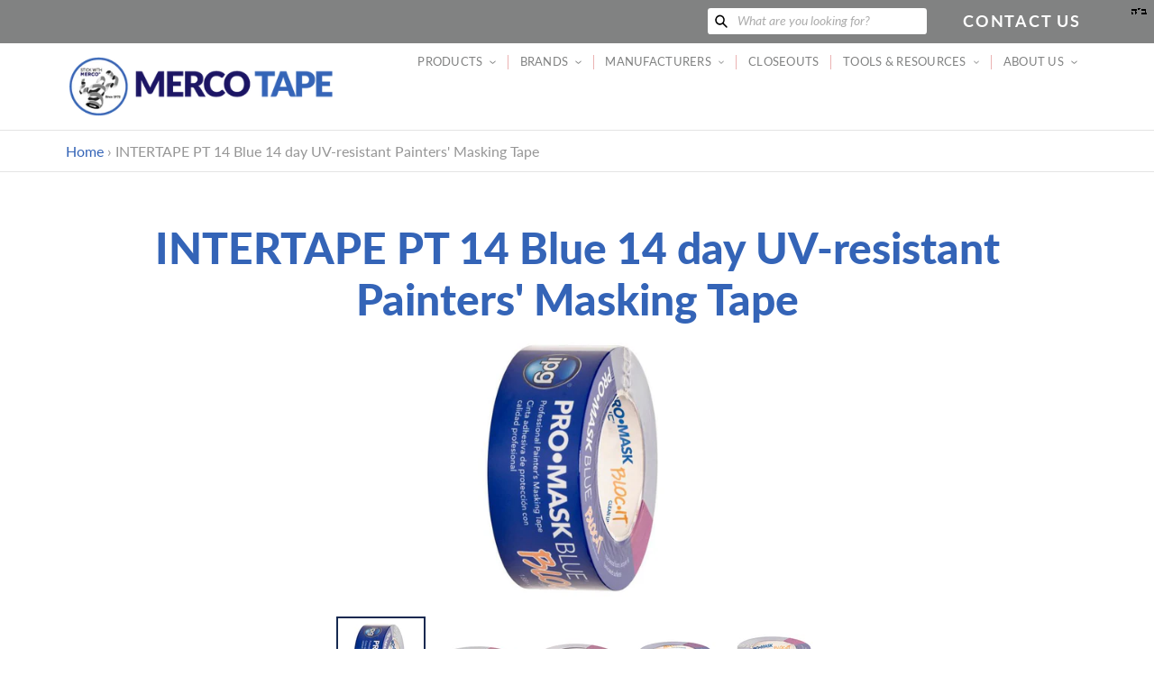

--- FILE ---
content_type: text/html; charset=utf-8
request_url: https://mercotape.com/products/intertape-pt14
body_size: 26768
content:
<!doctype html>
<html class="no-js" lang="en">
<head>
  <meta charset="utf-8">
  <meta http-equiv="X-UA-Compatible" content="IE=edge,chrome=1">
  <meta name="viewport" content="width=device-width,initial-scale=1">
  <meta name="theme-color" content="#a30009">

  <link rel="preconnect" href="https://cdn.shopify.com" crossorigin>
  <link rel="preconnect" href="https://fonts.shopify.com" crossorigin>
  <link rel="preconnect" href="https://monorail-edge.shopifysvc.com"><link rel="preload" href="//mercotape.com/cdn/shop/t/8/assets/theme.css?v=90215309942430933701629204139" as="style">
  <link rel="preload" as="font" href="//mercotape.com/cdn/fonts/lato/lato_n4.c3b93d431f0091c8be23185e15c9d1fee1e971c5.woff2" type="font/woff2" crossorigin>
  <link rel="preload" as="font" href="//mercotape.com/cdn/fonts/lato/lato_n4.c3b93d431f0091c8be23185e15c9d1fee1e971c5.woff2" type="font/woff2" crossorigin>
  <link rel="preload" as="font" href="//mercotape.com/cdn/fonts/lato/lato_n7.900f219bc7337bc57a7a2151983f0a4a4d9d5dcf.woff2" type="font/woff2" crossorigin>
  <style>
    @font-face {
      font-family: 'Lato Black';
      src: url('https://cdn.shopify.com/s/files/1/0525/8602/1063/files/Lato-Black.ttf?v=1616079530') format("truetype");
    }
  </style>
  <script src="https://code.jquery.com/jquery-3.5.1.min.js" integrity="sha256-9/aliU8dGd2tb6OSsuzixeV4y/faTqgFtohetphbbj0=" crossorigin="anonymous"></script>
  <link rel="preload" href="//mercotape.com/cdn/shop/t/8/assets/theme.js?v=170448015150469593001613678854" as="script">
  <link rel="preload" href="//mercotape.com/cdn/shop/t/8/assets/lazysizes.js?v=63098554868324070131611607407" as="script"><link rel="canonical" href="https://mercotape.com/products/intertape-pt14"><title>INTERTAPE PT 14 Blue 14 day UV-resistant Painters&#39; Masking Tape
&ndash; MercoTape</title><meta name="description" content="IPG PT 14 is a blue fine crepe paper masking tape with a specially formulated pressure-sensitive,synthetic rubber adhesive designed for exposure to sunlight for up to fourteen days. Exhibits easy,clean removal from most surfaces. Excellent conformability as well as smooth backing for superior paint lines and reduced fi"><!-- /snippets/social-meta-tags.liquid -->


<meta property="og:site_name" content="MercoTape">
<meta property="og:url" content="https://mercotape.com/products/intertape-pt14">
<meta property="og:title" content="INTERTAPE PT 14 Blue 14 day UV-resistant Painters&#39; Masking Tape">
<meta property="og:type" content="product">
<meta property="og:description" content="IPG PT 14 is a blue fine crepe paper masking tape with a specially formulated pressure-sensitive,synthetic rubber adhesive designed for exposure to sunlight for up to fourteen days. Exhibits easy,clean removal from most surfaces. Excellent conformability as well as smooth backing for superior paint lines and reduced fi"><meta property="og:image" content="http://mercotape.com/cdn/shop/products/PT14-48.jpg?v=1612316749">
  <meta property="og:image:secure_url" content="https://mercotape.com/cdn/shop/products/PT14-48.jpg?v=1612316749">
  <meta property="og:image:width" content="600">
  <meta property="og:image:height" content="600">
  <meta property="og:price:amount" content="0.00">
  <meta property="og:price:currency" content="USD">



<meta name="twitter:card" content="summary_large_image">
<meta name="twitter:title" content="INTERTAPE PT 14 Blue 14 day UV-resistant Painters&#39; Masking Tape">
<meta name="twitter:description" content="IPG PT 14 is a blue fine crepe paper masking tape with a specially formulated pressure-sensitive,synthetic rubber adhesive designed for exposure to sunlight for up to fourteen days. Exhibits easy,clean removal from most surfaces. Excellent conformability as well as smooth backing for superior paint lines and reduced fi">

  
<style data-shopify>
:root {
    --color-text: #162950;
    --color-text-rgb: 22, 41, 80;
    --color-body-text: #0a0a0a;
    --color-sale-text: #a30009;
    --color-small-button-text-border: #162950;
    --color-text-field: #ffffff;
    --color-text-field-text: #162950;
    --color-text-field-text-rgb: 22, 41, 80;

    --color-btn-primary: #a30009;
    --color-btn-primary-darker: #700006;
    --color-btn-primary-text: #ffffff;

    --color-blankstate: rgba(10, 10, 10, 0.35);
    --color-blankstate-border: rgba(10, 10, 10, 0.2);
    --color-blankstate-background: rgba(10, 10, 10, 0.1);

    --color-text-focus:#27488c;
    --color-overlay-text-focus:#e6e6e6;
    --color-btn-primary-focus:#ef000d;
    --color-btn-social-focus:#cbcbcb;
    --color-small-button-text-border-focus:#27488c;
    --predictive-search-focus:#f2f2f2;

    --color-body: #ffffff;
    --color-bg: #ffffff;
    --color-bg-rgb: 255, 255, 255;
    --color-bg-alt: rgba(10, 10, 10, 0.05);
    --color-bg-currency-selector: rgba(10, 10, 10, 0.2);

    --color-overlay-title-text: #ffffff;
    --color-image-overlay: #000000;
    --color-image-overlay-rgb: 0, 0, 0;--opacity-image-overlay: 0.59;--hover-overlay-opacity: 0.99;

    --color-border: #e4e4e4;
    --color-border-form: #909090;
    --color-border-form-darker: #767676;

    --svg-select-icon: url(//mercotape.com/cdn/shop/t/8/assets/ico-select.svg?v=48803375421089217581611607424);
    --slick-img-url: url(//mercotape.com/cdn/shop/t/8/assets/ajax-loader.gif?v=41356863302472015721611607405);

    --font-weight-body--bold: 700;
    --font-weight-body--bolder: 700;

    --font-stack-header: Lato, sans-serif;
    --font-style-header: normal;
    --font-weight-header: 400;

    --font-stack-body: Lato, sans-serif;
    --font-style-body: normal;
    --font-weight-body: 400;

    --font-size-header: 24;

    --font-size-base: 18;

    --font-h1-desktop: 32;
    --font-h1-mobile: 30;
    --font-h2-desktop: 18;
    --font-h2-mobile: 16;
    --font-h3-mobile: 18;
    --font-h4-desktop: 16;
    --font-h4-mobile: 14;
    --font-h5-desktop: 13;
    --font-h5-mobile: 12;
    --font-h6-desktop: 12;
    --font-h6-mobile: 11;

    --font-mega-title-large-desktop: 60;

    --font-rich-text-large: 20;
    --font-rich-text-small: 15;

    
--color-video-bg: #f2f2f2;

    
    --global-color-image-loader-primary: rgba(22, 41, 80, 0.06);
    --global-color-image-loader-secondary: rgba(22, 41, 80, 0.12);
  }
</style>


  <style>*,::after,::before{box-sizing:border-box}body{margin:0}body,html{background-color:var(--color-body)}body,button{font-size:calc(var(--font-size-base) * 1px);font-family:var(--font-stack-body);font-style:var(--font-style-body);font-weight:var(--font-weight-body);color:var(--color-text);line-height:1.3}body,button{-webkit-font-smoothing:antialiased;-webkit-text-size-adjust:100%}.border-bottom{border-bottom:1px solid var(--color-border)}.btn--link{background-color:transparent;border:0;margin:0;color:var(--color-text);text-align:left}.text-right{text-align:right}.icon{display:inline-block;width:20px;height:20px;vertical-align:middle;fill:currentColor}.icon__fallback-text,.visually-hidden{position:absolute!important;overflow:hidden;clip:rect(0 0 0 0);height:1px;width:1px;margin:-1px;padding:0;border:0}svg.icon:not(.icon--full-color) circle,svg.icon:not(.icon--full-color) ellipse,svg.icon:not(.icon--full-color) g,svg.icon:not(.icon--full-color) line,svg.icon:not(.icon--full-color) path,svg.icon:not(.icon--full-color) polygon,svg.icon:not(.icon--full-color) polyline,svg.icon:not(.icon--full-color) rect,symbol.icon:not(.icon--full-color) circle,symbol.icon:not(.icon--full-color) ellipse,symbol.icon:not(.icon--full-color) g,symbol.icon:not(.icon--full-color) line,symbol.icon:not(.icon--full-color) path,symbol.icon:not(.icon--full-color) polygon,symbol.icon:not(.icon--full-color) polyline,symbol.icon:not(.icon--full-color) rect{fill:inherit;stroke:inherit}li{list-style:none}.list--inline{padding:0;margin:0}.list--inline>li{display:inline-block;margin-bottom:0;vertical-align:middle}a{color:rgb(52, 100, 183);text-decoration:none}.h1,.h2,h1,h2{margin:0 0 1em;font-family:var(--font-stack-header);font-style:var(--font-style-header);font-weight:var(--font-weight-header);line-height:1.2;overflow-wrap:break-word;word-wrap:break-word}.h1 a,.h2 a,h1 a,h2 a{color:inherit;text-decoration:none;font-weight:inherit}.h1,h1{font-size:calc(((var(--font-h1-desktop))/ (var(--font-size-base))) * 1.5em);font-family:'Lato Black';color:rgb(52, 100, 183);text-transform:none;letter-spacing:0}@media only screen and (max-width:749px){.h1,h1{font-size:calc(((var(--font-h1-mobile))/ (var(--font-size-base))) * 1em)}}.h2,h2{font-size:calc(((var(--font-h2-desktop))/ (var(--font-size-base))) * 1.55em);text-transform:uppercase;letter-spacing:.1em;color:rgb(27, 20, 100);}@media only screen and (max-width:749px){.h2,h2{font-size:calc(((var(--font-h2-mobile))/ (var(--font-size-base))) * 1em)}}p{color:var(--color-body-text);margin:0 0 19.44444px}@media only screen and (max-width:749px){p{font-size:calc(((var(--font-size-base) - 1)/ (var(--font-size-base))) * 1em)}}p:last-child{margin-bottom:0}@media only screen and (max-width:749px){.small--hide{display:none!important}}.grid{list-style:none;margin:0;padding:0;margin-left:-30px}.grid::after{content:'';display:table;clear:both}@media only screen and (max-width:749px){.grid{margin-left:-22px}}.grid::after{content:'';display:table;clear:both}.grid--no-gutters{margin-left:0}.grid--no-gutters .grid__item{padding-left:0}.grid--table{display:table;table-layout:fixed;width:100%}.grid--table>.grid__item{float:none;display:table-cell;vertical-align:middle}.grid__item{float:left;padding-left:30px;width:100%}@media only screen and (max-width:749px){.grid__item{padding-left:22px}}.grid__item[class*="--push"]{position:relative}@media only screen and (min-width:750px){.medium-up--one-quarter{width:25%}.medium-up--push-one-third{width:33.33%}.medium-up--one-half{width:50%}.medium-up--push-one-third{left:33.33%;position:relative}}.site-header{position:relative;background-color:var(--color-body)}@media only screen and (max-width:749px){.site-header{border-bottom:1px solid var(--color-border)}}@media only screen and (min-width:750px){.site-header{padding:0 55px}.site-header.logo--center{padding-top:30px}}.site-header__logo{margin:15px 0}.logo-align--center .site-header__logo{text-align:center;margin:0 auto}@media only screen and (max-width:749px){.logo-align--center .site-header__logo{text-align:left;margin:15px 0}}@media only screen and (max-width:749px){.site-header__logo{padding-left:22px;text-align:left}.site-header__logo img{margin:0}}.site-header__logo-link{display:inline-block;word-break:break-word}@media only screen and (min-width:750px){.logo-align--center .site-header__logo-link{margin:0 auto}}.site-header__logo-image{display:block}@media only screen and (min-width:750px){.site-header__logo-image{margin:0 auto}}.site-header__logo-image img{width:100%}.site-header__logo-image--centered img{margin:0 auto}.site-header__logo img{display:block}.site-header__icons{position:relative;white-space:nowrap}@media only screen and (max-width:749px){.site-header__icons{width:auto;padding-right:13px}.site-header__icons .btn--link,.site-header__icons .site-header__cart{font-size:calc(((var(--font-size-base))/ (var(--font-size-base))) * 1em)}}.site-header__icons-wrapper{position:relative;display:-webkit-flex;display:-ms-flexbox;display:flex;width:100%;-ms-flex-align:center;-webkit-align-items:center;-moz-align-items:center;-ms-align-items:center;-o-align-items:center;align-items:center;-webkit-justify-content:flex-end;-ms-justify-content:flex-end;justify-content:flex-end}.site-header__account,.site-header__cart,.site-header__search{position:relative}.site-header__search.site-header__icon{display:none}@media only screen and (min-width:1400px){.site-header__search.site-header__icon{display:block}}.site-header__search-toggle{display:block}@media only screen and (min-width:750px){.site-header__account,.site-header__cart{padding:10px 11px}}.site-header__cart-title,.site-header__search-title{position:absolute!important;overflow:hidden;clip:rect(0 0 0 0);height:1px;width:1px;margin:-1px;padding:0;border:0;display:block;vertical-align:middle}.site-header__cart-title{margin-right:3px}.site-header__cart-count{display:flex;align-items:center;justify-content:center;position:absolute;right:.4rem;top:.2rem;font-weight:700;background-color:var(--color-btn-primary);color:var(--color-btn-primary-text);border-radius:50%;min-width:1em;height:1em}.site-header__cart-count span{font-family:HelveticaNeue,"Helvetica Neue",Helvetica,Arial,sans-serif;font-size:calc(11em / 16);line-height:1}@media only screen and (max-width:749px){.site-header__cart-count{top:calc(7em / 16);right:0;border-radius:50%;min-width:calc(19em / 16);height:calc(19em / 16)}}@media only screen and (max-width:749px){.site-header__cart-count span{padding:.25em calc(6em / 16);font-size:12px}}.site-header__menu{display:none}@media only screen and (max-width:749px){.site-header__icon{display:inline-block;vertical-align:middle;padding:10px 11px;margin:0}}@media only screen and (min-width:750px){.site-header__icon .icon-search{margin-right:3px}}.announcement-bar{z-index:10;position:relative;text-align:center;border-bottom:1px solid transparent;padding:2px}.announcement-bar__link{display:block}.announcement-bar__message{display:block;padding:11px 22px;font-size:calc(((16)/ (var(--font-size-base))) * 1em);font-weight:var(--font-weight-header)}@media only screen and (min-width:750px){.announcement-bar__message{padding-left:55px;padding-right:55px}}.site-nav{position:relative;padding:0;text-align:center;font-size:calc(var(--font-size-base) * 0.73px);}.site-nav a{padding:0.9em 0.75em;;color:rgb(129, 130, 130);letter-spacing: 0.02em;}.site-nav__link{display:block;white-space:nowrap;color:rgb(129, 130, 130);letter-spacing: 0.02em;}.site-nav--centered .site-nav__link{padding-top:0}.site-nav__link .icon-chevron-down{position: relative; top: -1px; width:calc(8em / 16);height:calc(8em / 16);margin-left:.5rem}.site-nav__label{border-bottom:1px solid transparent}.site-nav__link--active .site-nav__label{border-bottom-color:rgb(129, 130, 130)}.site-nav__link--button{border:none;background-color:transparent;padding:0.9em 0.75em;}.site-header__mobile-nav{z-index:11;position:relative;background-color:var(--color-body)}@media only screen and (max-width:749px){.site-header__mobile-nav{display:-webkit-flex;display:-ms-flexbox;display:flex;width:100%;-ms-flex-align:center;-webkit-align-items:center;-moz-align-items:center;-ms-align-items:center;-o-align-items:center;align-items:center}}.mobile-nav--open .icon-close{display:none}.main-content{opacity:0}.main-content .shopify-section{display:none}.main-content .shopify-section:first-child{display:inherit}.critical-hidden{display:none}.parallax {background-image: url(//mercotape.com/cdn/shop/files/Big-Truck-cleaned-up-for-website.jpg?v=9571261389166425956);}@media (orientation: portrait) {.parallax {background-image: url(//mercotape.com/cdn/shop/files/Big-Truck-600x1000.jpg?v=8036157042997968034);}}</style>

  <script>
    window.performance.mark('debut:theme_stylesheet_loaded.start');

    function onLoadStylesheet() {
      performance.mark('debut:theme_stylesheet_loaded.end');
      performance.measure('debut:theme_stylesheet_loaded', 'debut:theme_stylesheet_loaded.start', 'debut:theme_stylesheet_loaded.end');

      var url = "//mercotape.com/cdn/shop/t/8/assets/theme.css?v=90215309942430933701629204139";
      var link = document.querySelector('link[href="' + url + '"]');
      link.loaded = true;
      link.dispatchEvent(new Event('load'));
    }
  </script>

  <link rel="stylesheet" href="//mercotape.com/cdn/shop/t/8/assets/theme.css?v=90215309942430933701629204139" type="text/css" media="print" onload="this.media='all';onLoadStylesheet()">

  <style>
    @font-face {
  font-family: Lato;
  font-weight: 400;
  font-style: normal;
  font-display: swap;
  src: url("//mercotape.com/cdn/fonts/lato/lato_n4.c3b93d431f0091c8be23185e15c9d1fee1e971c5.woff2") format("woff2"),
       url("//mercotape.com/cdn/fonts/lato/lato_n4.d5c00c781efb195594fd2fd4ad04f7882949e327.woff") format("woff");
}

    @font-face {
  font-family: Lato;
  font-weight: 400;
  font-style: normal;
  font-display: swap;
  src: url("//mercotape.com/cdn/fonts/lato/lato_n4.c3b93d431f0091c8be23185e15c9d1fee1e971c5.woff2") format("woff2"),
       url("//mercotape.com/cdn/fonts/lato/lato_n4.d5c00c781efb195594fd2fd4ad04f7882949e327.woff") format("woff");
}

    @font-face {
  font-family: Lato;
  font-weight: 700;
  font-style: normal;
  font-display: swap;
  src: url("//mercotape.com/cdn/fonts/lato/lato_n7.900f219bc7337bc57a7a2151983f0a4a4d9d5dcf.woff2") format("woff2"),
       url("//mercotape.com/cdn/fonts/lato/lato_n7.a55c60751adcc35be7c4f8a0313f9698598612ee.woff") format("woff");
}

    @font-face {
  font-family: Lato;
  font-weight: 700;
  font-style: normal;
  font-display: swap;
  src: url("//mercotape.com/cdn/fonts/lato/lato_n7.900f219bc7337bc57a7a2151983f0a4a4d9d5dcf.woff2") format("woff2"),
       url("//mercotape.com/cdn/fonts/lato/lato_n7.a55c60751adcc35be7c4f8a0313f9698598612ee.woff") format("woff");
}

    @font-face {
  font-family: Lato;
  font-weight: 400;
  font-style: italic;
  font-display: swap;
  src: url("//mercotape.com/cdn/fonts/lato/lato_i4.09c847adc47c2fefc3368f2e241a3712168bc4b6.woff2") format("woff2"),
       url("//mercotape.com/cdn/fonts/lato/lato_i4.3c7d9eb6c1b0a2bf62d892c3ee4582b016d0f30c.woff") format("woff");
}

    @font-face {
  font-family: Lato;
  font-weight: 700;
  font-style: italic;
  font-display: swap;
  src: url("//mercotape.com/cdn/fonts/lato/lato_i7.16ba75868b37083a879b8dd9f2be44e067dfbf92.woff2") format("woff2"),
       url("//mercotape.com/cdn/fonts/lato/lato_i7.4c07c2b3b7e64ab516aa2f2081d2bb0366b9dce8.woff") format("woff");
}

  </style>

  <script>
    var theme = {
      breakpoints: {
        medium: 750,
        large: 990,
        widescreen: 1400
      },
      strings: {
        addToCart: "Add to cart",
        soldOut: "Sold out",
        unavailable: "Unavailable",
        regularPrice: "Regular price",
        salePrice: "Sale price",
        sale: "Sale",
        fromLowestPrice: "from [price]",
        vendor: "Vendor",
        showMore: "Show More",
        showLess: "Show Less",
        searchFor: "Search for",
        addressError: "Error looking up that address",
        addressNoResults: "No results for that address",
        addressQueryLimit: "You have exceeded the Google API usage limit. Consider upgrading to a \u003ca href=\"https:\/\/developers.google.com\/maps\/premium\/usage-limits\"\u003ePremium Plan\u003c\/a\u003e.",
        authError: "There was a problem authenticating your Google Maps account.",
        newWindow: "Opens in a new window.",
        external: "Opens external website.",
        newWindowExternal: "Opens external website in a new window.",
        removeLabel: "Remove [product]",
        update: "Update",
        quantity: "Quantity",
        discountedTotal: "Discounted total",
        regularTotal: "Regular total",
        priceColumn: "See Price column for discount details.",
        quantityMinimumMessage: "Quantity must be 1 or more",
        cartError: "There was an error while updating your cart. Please try again.",
        removedItemMessage: "Removed \u003cspan class=\"cart__removed-product-details\"\u003e([quantity]) [link]\u003c\/span\u003e from your cart.",
        unitPrice: "Unit price",
        unitPriceSeparator: "per",
        oneCartCount: "1 item",
        otherCartCount: "[count] items",
        quantityLabel: "Quantity: [count]",
        products: "Products",
        loading: "Loading",
        number_of_results: "[result_number] of [results_count]",
        number_of_results_found: "[results_count] results found",
        one_result_found: "1 result found"
      },
      moneyFormat: "${{amount}}",
      moneyFormatWithCurrency: "${{amount}} USD",
      settings: {
        predictiveSearchEnabled: true,
        predictiveSearchShowPrice: false,
        predictiveSearchShowVendor: false
      },
      stylesheet: "//mercotape.com/cdn/shop/t/8/assets/theme.css?v=90215309942430933701629204139"
    }

    document.documentElement.className = document.documentElement.className.replace('no-js', 'js');
  </script><script src="//mercotape.com/cdn/shop/t/8/assets/theme.js?v=170448015150469593001613678854" defer="defer"></script>
  <script src="//mercotape.com/cdn/shop/t/8/assets/lazysizes.js?v=63098554868324070131611607407" async="async"></script>

  <script type="text/javascript">
    if (window.MSInputMethodContext && document.documentMode) {
      var scripts = document.getElementsByTagName('script')[0];
      var polyfill = document.createElement("script");
      polyfill.defer = true;
      polyfill.src = "//mercotape.com/cdn/shop/t/8/assets/ie11CustomProperties.min.js?v=146208399201472936201611607406";

      scripts.parentNode.insertBefore(polyfill, scripts);
    }
  </script>

  <script>window.performance && window.performance.mark && window.performance.mark('shopify.content_for_header.start');</script><meta id="shopify-digital-wallet" name="shopify-digital-wallet" content="/52586021063/digital_wallets/dialog">
<meta name="shopify-checkout-api-token" content="8e6a7adfc5c8f515cce2d59c472b91be">
<meta id="in-context-paypal-metadata" data-shop-id="52586021063" data-venmo-supported="true" data-environment="production" data-locale="en_US" data-paypal-v4="true" data-currency="USD">
<link rel="alternate" hreflang="x-default" href="https://mercotape.com/products/intertape-pt14">
<link rel="alternate" hreflang="en" href="https://mercotape.com/products/intertape-pt14">
<link rel="alternate" hreflang="de" href="https://mercotape.com/de/products/intertape-pt14">
<link rel="alternate" hreflang="es" href="https://mercotape.com/es/products/intertape-pt14">
<link rel="alternate" hreflang="fr" href="https://mercotape.com/fr/products/intertape-pt14">
<link rel="alternate" hreflang="zh-Hans" href="https://mercotape.com/zh/products/intertape-pt14">
<link rel="alternate" hreflang="zh-Hans-AC" href="https://mercotape.com/zh/products/intertape-pt14">
<link rel="alternate" hreflang="zh-Hans-AD" href="https://mercotape.com/zh/products/intertape-pt14">
<link rel="alternate" hreflang="zh-Hans-AE" href="https://mercotape.com/zh/products/intertape-pt14">
<link rel="alternate" hreflang="zh-Hans-AF" href="https://mercotape.com/zh/products/intertape-pt14">
<link rel="alternate" hreflang="zh-Hans-AG" href="https://mercotape.com/zh/products/intertape-pt14">
<link rel="alternate" hreflang="zh-Hans-AI" href="https://mercotape.com/zh/products/intertape-pt14">
<link rel="alternate" hreflang="zh-Hans-AL" href="https://mercotape.com/zh/products/intertape-pt14">
<link rel="alternate" hreflang="zh-Hans-AM" href="https://mercotape.com/zh/products/intertape-pt14">
<link rel="alternate" hreflang="zh-Hans-AO" href="https://mercotape.com/zh/products/intertape-pt14">
<link rel="alternate" hreflang="zh-Hans-AR" href="https://mercotape.com/zh/products/intertape-pt14">
<link rel="alternate" hreflang="zh-Hans-AT" href="https://mercotape.com/zh/products/intertape-pt14">
<link rel="alternate" hreflang="zh-Hans-AU" href="https://mercotape.com/zh/products/intertape-pt14">
<link rel="alternate" hreflang="zh-Hans-AW" href="https://mercotape.com/zh/products/intertape-pt14">
<link rel="alternate" hreflang="zh-Hans-AX" href="https://mercotape.com/zh/products/intertape-pt14">
<link rel="alternate" hreflang="zh-Hans-AZ" href="https://mercotape.com/zh/products/intertape-pt14">
<link rel="alternate" hreflang="zh-Hans-BA" href="https://mercotape.com/zh/products/intertape-pt14">
<link rel="alternate" hreflang="zh-Hans-BB" href="https://mercotape.com/zh/products/intertape-pt14">
<link rel="alternate" hreflang="zh-Hans-BD" href="https://mercotape.com/zh/products/intertape-pt14">
<link rel="alternate" hreflang="zh-Hans-BE" href="https://mercotape.com/zh/products/intertape-pt14">
<link rel="alternate" hreflang="zh-Hans-BF" href="https://mercotape.com/zh/products/intertape-pt14">
<link rel="alternate" hreflang="zh-Hans-BG" href="https://mercotape.com/zh/products/intertape-pt14">
<link rel="alternate" hreflang="zh-Hans-BH" href="https://mercotape.com/zh/products/intertape-pt14">
<link rel="alternate" hreflang="zh-Hans-BI" href="https://mercotape.com/zh/products/intertape-pt14">
<link rel="alternate" hreflang="zh-Hans-BJ" href="https://mercotape.com/zh/products/intertape-pt14">
<link rel="alternate" hreflang="zh-Hans-BL" href="https://mercotape.com/zh/products/intertape-pt14">
<link rel="alternate" hreflang="zh-Hans-BM" href="https://mercotape.com/zh/products/intertape-pt14">
<link rel="alternate" hreflang="zh-Hans-BN" href="https://mercotape.com/zh/products/intertape-pt14">
<link rel="alternate" hreflang="zh-Hans-BO" href="https://mercotape.com/zh/products/intertape-pt14">
<link rel="alternate" hreflang="zh-Hans-BQ" href="https://mercotape.com/zh/products/intertape-pt14">
<link rel="alternate" hreflang="zh-Hans-BR" href="https://mercotape.com/zh/products/intertape-pt14">
<link rel="alternate" hreflang="zh-Hans-BS" href="https://mercotape.com/zh/products/intertape-pt14">
<link rel="alternate" hreflang="zh-Hans-BT" href="https://mercotape.com/zh/products/intertape-pt14">
<link rel="alternate" hreflang="zh-Hans-BW" href="https://mercotape.com/zh/products/intertape-pt14">
<link rel="alternate" hreflang="zh-Hans-BY" href="https://mercotape.com/zh/products/intertape-pt14">
<link rel="alternate" hreflang="zh-Hans-BZ" href="https://mercotape.com/zh/products/intertape-pt14">
<link rel="alternate" hreflang="zh-Hans-CA" href="https://mercotape.com/zh/products/intertape-pt14">
<link rel="alternate" hreflang="zh-Hans-CC" href="https://mercotape.com/zh/products/intertape-pt14">
<link rel="alternate" hreflang="zh-Hans-CD" href="https://mercotape.com/zh/products/intertape-pt14">
<link rel="alternate" hreflang="zh-Hans-CF" href="https://mercotape.com/zh/products/intertape-pt14">
<link rel="alternate" hreflang="zh-Hans-CG" href="https://mercotape.com/zh/products/intertape-pt14">
<link rel="alternate" hreflang="zh-Hans-CH" href="https://mercotape.com/zh/products/intertape-pt14">
<link rel="alternate" hreflang="zh-Hans-CI" href="https://mercotape.com/zh/products/intertape-pt14">
<link rel="alternate" hreflang="zh-Hans-CK" href="https://mercotape.com/zh/products/intertape-pt14">
<link rel="alternate" hreflang="zh-Hans-CL" href="https://mercotape.com/zh/products/intertape-pt14">
<link rel="alternate" hreflang="zh-Hans-CM" href="https://mercotape.com/zh/products/intertape-pt14">
<link rel="alternate" hreflang="zh-Hans-CO" href="https://mercotape.com/zh/products/intertape-pt14">
<link rel="alternate" hreflang="zh-Hans-CR" href="https://mercotape.com/zh/products/intertape-pt14">
<link rel="alternate" hreflang="zh-Hans-CV" href="https://mercotape.com/zh/products/intertape-pt14">
<link rel="alternate" hreflang="zh-Hans-CW" href="https://mercotape.com/zh/products/intertape-pt14">
<link rel="alternate" hreflang="zh-Hans-CX" href="https://mercotape.com/zh/products/intertape-pt14">
<link rel="alternate" hreflang="zh-Hans-CY" href="https://mercotape.com/zh/products/intertape-pt14">
<link rel="alternate" hreflang="zh-Hans-CZ" href="https://mercotape.com/zh/products/intertape-pt14">
<link rel="alternate" hreflang="zh-Hans-DE" href="https://mercotape.com/zh/products/intertape-pt14">
<link rel="alternate" hreflang="zh-Hans-DJ" href="https://mercotape.com/zh/products/intertape-pt14">
<link rel="alternate" hreflang="zh-Hans-DK" href="https://mercotape.com/zh/products/intertape-pt14">
<link rel="alternate" hreflang="zh-Hans-DM" href="https://mercotape.com/zh/products/intertape-pt14">
<link rel="alternate" hreflang="zh-Hans-DO" href="https://mercotape.com/zh/products/intertape-pt14">
<link rel="alternate" hreflang="zh-Hans-DZ" href="https://mercotape.com/zh/products/intertape-pt14">
<link rel="alternate" hreflang="zh-Hans-EC" href="https://mercotape.com/zh/products/intertape-pt14">
<link rel="alternate" hreflang="zh-Hans-EE" href="https://mercotape.com/zh/products/intertape-pt14">
<link rel="alternate" hreflang="zh-Hans-EG" href="https://mercotape.com/zh/products/intertape-pt14">
<link rel="alternate" hreflang="zh-Hans-EH" href="https://mercotape.com/zh/products/intertape-pt14">
<link rel="alternate" hreflang="zh-Hans-ER" href="https://mercotape.com/zh/products/intertape-pt14">
<link rel="alternate" hreflang="zh-Hans-ES" href="https://mercotape.com/zh/products/intertape-pt14">
<link rel="alternate" hreflang="zh-Hans-ET" href="https://mercotape.com/zh/products/intertape-pt14">
<link rel="alternate" hreflang="zh-Hans-FI" href="https://mercotape.com/zh/products/intertape-pt14">
<link rel="alternate" hreflang="zh-Hans-FJ" href="https://mercotape.com/zh/products/intertape-pt14">
<link rel="alternate" hreflang="zh-Hans-FK" href="https://mercotape.com/zh/products/intertape-pt14">
<link rel="alternate" hreflang="zh-Hans-FO" href="https://mercotape.com/zh/products/intertape-pt14">
<link rel="alternate" hreflang="zh-Hans-FR" href="https://mercotape.com/zh/products/intertape-pt14">
<link rel="alternate" hreflang="zh-Hans-GA" href="https://mercotape.com/zh/products/intertape-pt14">
<link rel="alternate" hreflang="zh-Hans-GB" href="https://mercotape.com/zh/products/intertape-pt14">
<link rel="alternate" hreflang="zh-Hans-GD" href="https://mercotape.com/zh/products/intertape-pt14">
<link rel="alternate" hreflang="zh-Hans-GE" href="https://mercotape.com/zh/products/intertape-pt14">
<link rel="alternate" hreflang="zh-Hans-GF" href="https://mercotape.com/zh/products/intertape-pt14">
<link rel="alternate" hreflang="zh-Hans-GG" href="https://mercotape.com/zh/products/intertape-pt14">
<link rel="alternate" hreflang="zh-Hans-GH" href="https://mercotape.com/zh/products/intertape-pt14">
<link rel="alternate" hreflang="zh-Hans-GI" href="https://mercotape.com/zh/products/intertape-pt14">
<link rel="alternate" hreflang="zh-Hans-GL" href="https://mercotape.com/zh/products/intertape-pt14">
<link rel="alternate" hreflang="zh-Hans-GM" href="https://mercotape.com/zh/products/intertape-pt14">
<link rel="alternate" hreflang="zh-Hans-GN" href="https://mercotape.com/zh/products/intertape-pt14">
<link rel="alternate" hreflang="zh-Hans-GP" href="https://mercotape.com/zh/products/intertape-pt14">
<link rel="alternate" hreflang="zh-Hans-GQ" href="https://mercotape.com/zh/products/intertape-pt14">
<link rel="alternate" hreflang="zh-Hans-GR" href="https://mercotape.com/zh/products/intertape-pt14">
<link rel="alternate" hreflang="zh-Hans-GS" href="https://mercotape.com/zh/products/intertape-pt14">
<link rel="alternate" hreflang="zh-Hans-GT" href="https://mercotape.com/zh/products/intertape-pt14">
<link rel="alternate" hreflang="zh-Hans-GW" href="https://mercotape.com/zh/products/intertape-pt14">
<link rel="alternate" hreflang="zh-Hans-GY" href="https://mercotape.com/zh/products/intertape-pt14">
<link rel="alternate" hreflang="zh-Hans-HK" href="https://mercotape.com/zh/products/intertape-pt14">
<link rel="alternate" hreflang="zh-Hans-HN" href="https://mercotape.com/zh/products/intertape-pt14">
<link rel="alternate" hreflang="zh-Hans-HR" href="https://mercotape.com/zh/products/intertape-pt14">
<link rel="alternate" hreflang="zh-Hans-HT" href="https://mercotape.com/zh/products/intertape-pt14">
<link rel="alternate" hreflang="zh-Hans-HU" href="https://mercotape.com/zh/products/intertape-pt14">
<link rel="alternate" hreflang="zh-Hans-ID" href="https://mercotape.com/zh/products/intertape-pt14">
<link rel="alternate" hreflang="zh-Hans-IE" href="https://mercotape.com/zh/products/intertape-pt14">
<link rel="alternate" hreflang="zh-Hans-IL" href="https://mercotape.com/zh/products/intertape-pt14">
<link rel="alternate" hreflang="zh-Hans-IM" href="https://mercotape.com/zh/products/intertape-pt14">
<link rel="alternate" hreflang="zh-Hans-IN" href="https://mercotape.com/zh/products/intertape-pt14">
<link rel="alternate" hreflang="zh-Hans-IO" href="https://mercotape.com/zh/products/intertape-pt14">
<link rel="alternate" hreflang="zh-Hans-IQ" href="https://mercotape.com/zh/products/intertape-pt14">
<link rel="alternate" hreflang="zh-Hans-IS" href="https://mercotape.com/zh/products/intertape-pt14">
<link rel="alternate" hreflang="zh-Hans-IT" href="https://mercotape.com/zh/products/intertape-pt14">
<link rel="alternate" hreflang="zh-Hans-JE" href="https://mercotape.com/zh/products/intertape-pt14">
<link rel="alternate" hreflang="zh-Hans-JM" href="https://mercotape.com/zh/products/intertape-pt14">
<link rel="alternate" hreflang="zh-Hans-JO" href="https://mercotape.com/zh/products/intertape-pt14">
<link rel="alternate" hreflang="zh-Hans-JP" href="https://mercotape.com/zh/products/intertape-pt14">
<link rel="alternate" hreflang="zh-Hans-KE" href="https://mercotape.com/zh/products/intertape-pt14">
<link rel="alternate" hreflang="zh-Hans-KG" href="https://mercotape.com/zh/products/intertape-pt14">
<link rel="alternate" hreflang="zh-Hans-KH" href="https://mercotape.com/zh/products/intertape-pt14">
<link rel="alternate" hreflang="zh-Hans-KI" href="https://mercotape.com/zh/products/intertape-pt14">
<link rel="alternate" hreflang="zh-Hans-KM" href="https://mercotape.com/zh/products/intertape-pt14">
<link rel="alternate" hreflang="zh-Hans-KN" href="https://mercotape.com/zh/products/intertape-pt14">
<link rel="alternate" hreflang="zh-Hans-KR" href="https://mercotape.com/zh/products/intertape-pt14">
<link rel="alternate" hreflang="zh-Hans-KW" href="https://mercotape.com/zh/products/intertape-pt14">
<link rel="alternate" hreflang="zh-Hans-KY" href="https://mercotape.com/zh/products/intertape-pt14">
<link rel="alternate" hreflang="zh-Hans-KZ" href="https://mercotape.com/zh/products/intertape-pt14">
<link rel="alternate" hreflang="zh-Hans-LA" href="https://mercotape.com/zh/products/intertape-pt14">
<link rel="alternate" hreflang="zh-Hans-LB" href="https://mercotape.com/zh/products/intertape-pt14">
<link rel="alternate" hreflang="zh-Hans-LC" href="https://mercotape.com/zh/products/intertape-pt14">
<link rel="alternate" hreflang="zh-Hans-LI" href="https://mercotape.com/zh/products/intertape-pt14">
<link rel="alternate" hreflang="zh-Hans-LK" href="https://mercotape.com/zh/products/intertape-pt14">
<link rel="alternate" hreflang="zh-Hans-LR" href="https://mercotape.com/zh/products/intertape-pt14">
<link rel="alternate" hreflang="zh-Hans-LS" href="https://mercotape.com/zh/products/intertape-pt14">
<link rel="alternate" hreflang="zh-Hans-LT" href="https://mercotape.com/zh/products/intertape-pt14">
<link rel="alternate" hreflang="zh-Hans-LU" href="https://mercotape.com/zh/products/intertape-pt14">
<link rel="alternate" hreflang="zh-Hans-LV" href="https://mercotape.com/zh/products/intertape-pt14">
<link rel="alternate" hreflang="zh-Hans-LY" href="https://mercotape.com/zh/products/intertape-pt14">
<link rel="alternate" hreflang="zh-Hans-MA" href="https://mercotape.com/zh/products/intertape-pt14">
<link rel="alternate" hreflang="zh-Hans-MC" href="https://mercotape.com/zh/products/intertape-pt14">
<link rel="alternate" hreflang="zh-Hans-MD" href="https://mercotape.com/zh/products/intertape-pt14">
<link rel="alternate" hreflang="zh-Hans-ME" href="https://mercotape.com/zh/products/intertape-pt14">
<link rel="alternate" hreflang="zh-Hans-MF" href="https://mercotape.com/zh/products/intertape-pt14">
<link rel="alternate" hreflang="zh-Hans-MG" href="https://mercotape.com/zh/products/intertape-pt14">
<link rel="alternate" hreflang="zh-Hans-MK" href="https://mercotape.com/zh/products/intertape-pt14">
<link rel="alternate" hreflang="zh-Hans-ML" href="https://mercotape.com/zh/products/intertape-pt14">
<link rel="alternate" hreflang="zh-Hans-MM" href="https://mercotape.com/zh/products/intertape-pt14">
<link rel="alternate" hreflang="zh-Hans-MN" href="https://mercotape.com/zh/products/intertape-pt14">
<link rel="alternate" hreflang="zh-Hans-MO" href="https://mercotape.com/zh/products/intertape-pt14">
<link rel="alternate" hreflang="zh-Hans-MQ" href="https://mercotape.com/zh/products/intertape-pt14">
<link rel="alternate" hreflang="zh-Hans-MR" href="https://mercotape.com/zh/products/intertape-pt14">
<link rel="alternate" hreflang="zh-Hans-MS" href="https://mercotape.com/zh/products/intertape-pt14">
<link rel="alternate" hreflang="zh-Hans-MT" href="https://mercotape.com/zh/products/intertape-pt14">
<link rel="alternate" hreflang="zh-Hans-MU" href="https://mercotape.com/zh/products/intertape-pt14">
<link rel="alternate" hreflang="zh-Hans-MV" href="https://mercotape.com/zh/products/intertape-pt14">
<link rel="alternate" hreflang="zh-Hans-MW" href="https://mercotape.com/zh/products/intertape-pt14">
<link rel="alternate" hreflang="zh-Hans-MX" href="https://mercotape.com/zh/products/intertape-pt14">
<link rel="alternate" hreflang="zh-Hans-MY" href="https://mercotape.com/zh/products/intertape-pt14">
<link rel="alternate" hreflang="zh-Hans-MZ" href="https://mercotape.com/zh/products/intertape-pt14">
<link rel="alternate" hreflang="zh-Hans-NA" href="https://mercotape.com/zh/products/intertape-pt14">
<link rel="alternate" hreflang="zh-Hans-NC" href="https://mercotape.com/zh/products/intertape-pt14">
<link rel="alternate" hreflang="zh-Hans-NE" href="https://mercotape.com/zh/products/intertape-pt14">
<link rel="alternate" hreflang="zh-Hans-NF" href="https://mercotape.com/zh/products/intertape-pt14">
<link rel="alternate" hreflang="zh-Hans-NG" href="https://mercotape.com/zh/products/intertape-pt14">
<link rel="alternate" hreflang="zh-Hans-NI" href="https://mercotape.com/zh/products/intertape-pt14">
<link rel="alternate" hreflang="zh-Hans-NL" href="https://mercotape.com/zh/products/intertape-pt14">
<link rel="alternate" hreflang="zh-Hans-NO" href="https://mercotape.com/zh/products/intertape-pt14">
<link rel="alternate" hreflang="zh-Hans-NP" href="https://mercotape.com/zh/products/intertape-pt14">
<link rel="alternate" hreflang="zh-Hans-NR" href="https://mercotape.com/zh/products/intertape-pt14">
<link rel="alternate" hreflang="zh-Hans-NU" href="https://mercotape.com/zh/products/intertape-pt14">
<link rel="alternate" hreflang="zh-Hans-NZ" href="https://mercotape.com/zh/products/intertape-pt14">
<link rel="alternate" hreflang="zh-Hans-OM" href="https://mercotape.com/zh/products/intertape-pt14">
<link rel="alternate" hreflang="zh-Hans-PA" href="https://mercotape.com/zh/products/intertape-pt14">
<link rel="alternate" hreflang="zh-Hans-PE" href="https://mercotape.com/zh/products/intertape-pt14">
<link rel="alternate" hreflang="zh-Hans-PF" href="https://mercotape.com/zh/products/intertape-pt14">
<link rel="alternate" hreflang="zh-Hans-PG" href="https://mercotape.com/zh/products/intertape-pt14">
<link rel="alternate" hreflang="zh-Hans-PH" href="https://mercotape.com/zh/products/intertape-pt14">
<link rel="alternate" hreflang="zh-Hans-PK" href="https://mercotape.com/zh/products/intertape-pt14">
<link rel="alternate" hreflang="zh-Hans-PL" href="https://mercotape.com/zh/products/intertape-pt14">
<link rel="alternate" hreflang="zh-Hans-PM" href="https://mercotape.com/zh/products/intertape-pt14">
<link rel="alternate" hreflang="zh-Hans-PN" href="https://mercotape.com/zh/products/intertape-pt14">
<link rel="alternate" hreflang="zh-Hans-PS" href="https://mercotape.com/zh/products/intertape-pt14">
<link rel="alternate" hreflang="zh-Hans-PT" href="https://mercotape.com/zh/products/intertape-pt14">
<link rel="alternate" hreflang="zh-Hans-PY" href="https://mercotape.com/zh/products/intertape-pt14">
<link rel="alternate" hreflang="zh-Hans-QA" href="https://mercotape.com/zh/products/intertape-pt14">
<link rel="alternate" hreflang="zh-Hans-RE" href="https://mercotape.com/zh/products/intertape-pt14">
<link rel="alternate" hreflang="zh-Hans-RO" href="https://mercotape.com/zh/products/intertape-pt14">
<link rel="alternate" hreflang="zh-Hans-RS" href="https://mercotape.com/zh/products/intertape-pt14">
<link rel="alternate" hreflang="zh-Hans-RU" href="https://mercotape.com/zh/products/intertape-pt14">
<link rel="alternate" hreflang="zh-Hans-RW" href="https://mercotape.com/zh/products/intertape-pt14">
<link rel="alternate" hreflang="zh-Hans-SA" href="https://mercotape.com/zh/products/intertape-pt14">
<link rel="alternate" hreflang="zh-Hans-SB" href="https://mercotape.com/zh/products/intertape-pt14">
<link rel="alternate" hreflang="zh-Hans-SC" href="https://mercotape.com/zh/products/intertape-pt14">
<link rel="alternate" hreflang="zh-Hans-SD" href="https://mercotape.com/zh/products/intertape-pt14">
<link rel="alternate" hreflang="zh-Hans-SE" href="https://mercotape.com/zh/products/intertape-pt14">
<link rel="alternate" hreflang="zh-Hans-SG" href="https://mercotape.com/zh/products/intertape-pt14">
<link rel="alternate" hreflang="zh-Hans-SH" href="https://mercotape.com/zh/products/intertape-pt14">
<link rel="alternate" hreflang="zh-Hans-SI" href="https://mercotape.com/zh/products/intertape-pt14">
<link rel="alternate" hreflang="zh-Hans-SJ" href="https://mercotape.com/zh/products/intertape-pt14">
<link rel="alternate" hreflang="zh-Hans-SK" href="https://mercotape.com/zh/products/intertape-pt14">
<link rel="alternate" hreflang="zh-Hans-SL" href="https://mercotape.com/zh/products/intertape-pt14">
<link rel="alternate" hreflang="zh-Hans-SM" href="https://mercotape.com/zh/products/intertape-pt14">
<link rel="alternate" hreflang="zh-Hans-SN" href="https://mercotape.com/zh/products/intertape-pt14">
<link rel="alternate" hreflang="zh-Hans-SO" href="https://mercotape.com/zh/products/intertape-pt14">
<link rel="alternate" hreflang="zh-Hans-SR" href="https://mercotape.com/zh/products/intertape-pt14">
<link rel="alternate" hreflang="zh-Hans-SS" href="https://mercotape.com/zh/products/intertape-pt14">
<link rel="alternate" hreflang="zh-Hans-ST" href="https://mercotape.com/zh/products/intertape-pt14">
<link rel="alternate" hreflang="zh-Hans-SV" href="https://mercotape.com/zh/products/intertape-pt14">
<link rel="alternate" hreflang="zh-Hans-SX" href="https://mercotape.com/zh/products/intertape-pt14">
<link rel="alternate" hreflang="zh-Hans-SZ" href="https://mercotape.com/zh/products/intertape-pt14">
<link rel="alternate" hreflang="zh-Hans-TA" href="https://mercotape.com/zh/products/intertape-pt14">
<link rel="alternate" hreflang="zh-Hans-TC" href="https://mercotape.com/zh/products/intertape-pt14">
<link rel="alternate" hreflang="zh-Hans-TD" href="https://mercotape.com/zh/products/intertape-pt14">
<link rel="alternate" hreflang="zh-Hans-TF" href="https://mercotape.com/zh/products/intertape-pt14">
<link rel="alternate" hreflang="zh-Hans-TG" href="https://mercotape.com/zh/products/intertape-pt14">
<link rel="alternate" hreflang="zh-Hans-TH" href="https://mercotape.com/zh/products/intertape-pt14">
<link rel="alternate" hreflang="zh-Hans-TJ" href="https://mercotape.com/zh/products/intertape-pt14">
<link rel="alternate" hreflang="zh-Hans-TK" href="https://mercotape.com/zh/products/intertape-pt14">
<link rel="alternate" hreflang="zh-Hans-TL" href="https://mercotape.com/zh/products/intertape-pt14">
<link rel="alternate" hreflang="zh-Hans-TM" href="https://mercotape.com/zh/products/intertape-pt14">
<link rel="alternate" hreflang="zh-Hans-TN" href="https://mercotape.com/zh/products/intertape-pt14">
<link rel="alternate" hreflang="zh-Hans-TO" href="https://mercotape.com/zh/products/intertape-pt14">
<link rel="alternate" hreflang="zh-Hans-TR" href="https://mercotape.com/zh/products/intertape-pt14">
<link rel="alternate" hreflang="zh-Hans-TT" href="https://mercotape.com/zh/products/intertape-pt14">
<link rel="alternate" hreflang="zh-Hans-TV" href="https://mercotape.com/zh/products/intertape-pt14">
<link rel="alternate" hreflang="zh-Hans-TW" href="https://mercotape.com/zh/products/intertape-pt14">
<link rel="alternate" hreflang="zh-Hans-TZ" href="https://mercotape.com/zh/products/intertape-pt14">
<link rel="alternate" hreflang="zh-Hans-UA" href="https://mercotape.com/zh/products/intertape-pt14">
<link rel="alternate" hreflang="zh-Hans-UG" href="https://mercotape.com/zh/products/intertape-pt14">
<link rel="alternate" hreflang="zh-Hans-UM" href="https://mercotape.com/zh/products/intertape-pt14">
<link rel="alternate" hreflang="zh-Hans-US" href="https://mercotape.com/zh/products/intertape-pt14">
<link rel="alternate" hreflang="zh-Hans-UY" href="https://mercotape.com/zh/products/intertape-pt14">
<link rel="alternate" hreflang="zh-Hans-UZ" href="https://mercotape.com/zh/products/intertape-pt14">
<link rel="alternate" hreflang="zh-Hans-VA" href="https://mercotape.com/zh/products/intertape-pt14">
<link rel="alternate" hreflang="zh-Hans-VC" href="https://mercotape.com/zh/products/intertape-pt14">
<link rel="alternate" hreflang="zh-Hans-VE" href="https://mercotape.com/zh/products/intertape-pt14">
<link rel="alternate" hreflang="zh-Hans-VG" href="https://mercotape.com/zh/products/intertape-pt14">
<link rel="alternate" hreflang="zh-Hans-VN" href="https://mercotape.com/zh/products/intertape-pt14">
<link rel="alternate" hreflang="zh-Hans-VU" href="https://mercotape.com/zh/products/intertape-pt14">
<link rel="alternate" hreflang="zh-Hans-WF" href="https://mercotape.com/zh/products/intertape-pt14">
<link rel="alternate" hreflang="zh-Hans-WS" href="https://mercotape.com/zh/products/intertape-pt14">
<link rel="alternate" hreflang="zh-Hans-XK" href="https://mercotape.com/zh/products/intertape-pt14">
<link rel="alternate" hreflang="zh-Hans-YE" href="https://mercotape.com/zh/products/intertape-pt14">
<link rel="alternate" hreflang="zh-Hans-YT" href="https://mercotape.com/zh/products/intertape-pt14">
<link rel="alternate" hreflang="zh-Hans-ZA" href="https://mercotape.com/zh/products/intertape-pt14">
<link rel="alternate" hreflang="zh-Hans-ZM" href="https://mercotape.com/zh/products/intertape-pt14">
<link rel="alternate" hreflang="zh-Hans-ZW" href="https://mercotape.com/zh/products/intertape-pt14">
<link rel="alternate" type="application/json+oembed" href="https://mercotape.com/products/intertape-pt14.oembed">
<script async="async" src="/checkouts/internal/preloads.js?locale=en-US"></script>
<script id="shopify-features" type="application/json">{"accessToken":"8e6a7adfc5c8f515cce2d59c472b91be","betas":["rich-media-storefront-analytics"],"domain":"mercotape.com","predictiveSearch":true,"shopId":52586021063,"locale":"en"}</script>
<script>var Shopify = Shopify || {};
Shopify.shop = "mercotape.myshopify.com";
Shopify.locale = "en";
Shopify.currency = {"active":"USD","rate":"1.0"};
Shopify.country = "US";
Shopify.theme = {"name":"Debut fresh","id":118762504391,"schema_name":"Debut","schema_version":"17.9.0","theme_store_id":796,"role":"main"};
Shopify.theme.handle = "null";
Shopify.theme.style = {"id":null,"handle":null};
Shopify.cdnHost = "mercotape.com/cdn";
Shopify.routes = Shopify.routes || {};
Shopify.routes.root = "/";</script>
<script type="module">!function(o){(o.Shopify=o.Shopify||{}).modules=!0}(window);</script>
<script>!function(o){function n(){var o=[];function n(){o.push(Array.prototype.slice.apply(arguments))}return n.q=o,n}var t=o.Shopify=o.Shopify||{};t.loadFeatures=n(),t.autoloadFeatures=n()}(window);</script>
<script id="shop-js-analytics" type="application/json">{"pageType":"product"}</script>
<script defer="defer" async type="module" src="//mercotape.com/cdn/shopifycloud/shop-js/modules/v2/client.init-shop-cart-sync_BT-GjEfc.en.esm.js"></script>
<script defer="defer" async type="module" src="//mercotape.com/cdn/shopifycloud/shop-js/modules/v2/chunk.common_D58fp_Oc.esm.js"></script>
<script defer="defer" async type="module" src="//mercotape.com/cdn/shopifycloud/shop-js/modules/v2/chunk.modal_xMitdFEc.esm.js"></script>
<script type="module">
  await import("//mercotape.com/cdn/shopifycloud/shop-js/modules/v2/client.init-shop-cart-sync_BT-GjEfc.en.esm.js");
await import("//mercotape.com/cdn/shopifycloud/shop-js/modules/v2/chunk.common_D58fp_Oc.esm.js");
await import("//mercotape.com/cdn/shopifycloud/shop-js/modules/v2/chunk.modal_xMitdFEc.esm.js");

  window.Shopify.SignInWithShop?.initShopCartSync?.({"fedCMEnabled":true,"windoidEnabled":true});

</script>
<script>(function() {
  var isLoaded = false;
  function asyncLoad() {
    if (isLoaded) return;
    isLoaded = true;
    var urls = ["\/\/searchserverapi1.com\/widgets\/shopify\/init.js?a=2z5p5w7t9L\u0026shop=mercotape.myshopify.com"];
    for (var i = 0; i < urls.length; i++) {
      var s = document.createElement('script');
      s.type = 'text/javascript';
      s.async = true;
      s.src = urls[i];
      var x = document.getElementsByTagName('script')[0];
      x.parentNode.insertBefore(s, x);
    }
  };
  if(window.attachEvent) {
    window.attachEvent('onload', asyncLoad);
  } else {
    window.addEventListener('load', asyncLoad, false);
  }
})();</script>
<script id="__st">var __st={"a":52586021063,"offset":-18000,"reqid":"66d016b7-c56d-407e-862c-1377711c8396-1769248236","pageurl":"mercotape.com\/products\/intertape-pt14","u":"e478871318d3","p":"product","rtyp":"product","rid":6172483453127};</script>
<script>window.ShopifyPaypalV4VisibilityTracking = true;</script>
<script id="captcha-bootstrap">!function(){'use strict';const t='contact',e='account',n='new_comment',o=[[t,t],['blogs',n],['comments',n],[t,'customer']],c=[[e,'customer_login'],[e,'guest_login'],[e,'recover_customer_password'],[e,'create_customer']],r=t=>t.map((([t,e])=>`form[action*='/${t}']:not([data-nocaptcha='true']) input[name='form_type'][value='${e}']`)).join(','),a=t=>()=>t?[...document.querySelectorAll(t)].map((t=>t.form)):[];function s(){const t=[...o],e=r(t);return a(e)}const i='password',u='form_key',d=['recaptcha-v3-token','g-recaptcha-response','h-captcha-response',i],f=()=>{try{return window.sessionStorage}catch{return}},m='__shopify_v',_=t=>t.elements[u];function p(t,e,n=!1){try{const o=window.sessionStorage,c=JSON.parse(o.getItem(e)),{data:r}=function(t){const{data:e,action:n}=t;return t[m]||n?{data:e,action:n}:{data:t,action:n}}(c);for(const[e,n]of Object.entries(r))t.elements[e]&&(t.elements[e].value=n);n&&o.removeItem(e)}catch(o){console.error('form repopulation failed',{error:o})}}const l='form_type',E='cptcha';function T(t){t.dataset[E]=!0}const w=window,h=w.document,L='Shopify',v='ce_forms',y='captcha';let A=!1;((t,e)=>{const n=(g='f06e6c50-85a8-45c8-87d0-21a2b65856fe',I='https://cdn.shopify.com/shopifycloud/storefront-forms-hcaptcha/ce_storefront_forms_captcha_hcaptcha.v1.5.2.iife.js',D={infoText:'Protected by hCaptcha',privacyText:'Privacy',termsText:'Terms'},(t,e,n)=>{const o=w[L][v],c=o.bindForm;if(c)return c(t,g,e,D).then(n);var r;o.q.push([[t,g,e,D],n]),r=I,A||(h.body.append(Object.assign(h.createElement('script'),{id:'captcha-provider',async:!0,src:r})),A=!0)});var g,I,D;w[L]=w[L]||{},w[L][v]=w[L][v]||{},w[L][v].q=[],w[L][y]=w[L][y]||{},w[L][y].protect=function(t,e){n(t,void 0,e),T(t)},Object.freeze(w[L][y]),function(t,e,n,w,h,L){const[v,y,A,g]=function(t,e,n){const i=e?o:[],u=t?c:[],d=[...i,...u],f=r(d),m=r(i),_=r(d.filter((([t,e])=>n.includes(e))));return[a(f),a(m),a(_),s()]}(w,h,L),I=t=>{const e=t.target;return e instanceof HTMLFormElement?e:e&&e.form},D=t=>v().includes(t);t.addEventListener('submit',(t=>{const e=I(t);if(!e)return;const n=D(e)&&!e.dataset.hcaptchaBound&&!e.dataset.recaptchaBound,o=_(e),c=g().includes(e)&&(!o||!o.value);(n||c)&&t.preventDefault(),c&&!n&&(function(t){try{if(!f())return;!function(t){const e=f();if(!e)return;const n=_(t);if(!n)return;const o=n.value;o&&e.removeItem(o)}(t);const e=Array.from(Array(32),(()=>Math.random().toString(36)[2])).join('');!function(t,e){_(t)||t.append(Object.assign(document.createElement('input'),{type:'hidden',name:u})),t.elements[u].value=e}(t,e),function(t,e){const n=f();if(!n)return;const o=[...t.querySelectorAll(`input[type='${i}']`)].map((({name:t})=>t)),c=[...d,...o],r={};for(const[a,s]of new FormData(t).entries())c.includes(a)||(r[a]=s);n.setItem(e,JSON.stringify({[m]:1,action:t.action,data:r}))}(t,e)}catch(e){console.error('failed to persist form',e)}}(e),e.submit())}));const S=(t,e)=>{t&&!t.dataset[E]&&(n(t,e.some((e=>e===t))),T(t))};for(const o of['focusin','change'])t.addEventListener(o,(t=>{const e=I(t);D(e)&&S(e,y())}));const B=e.get('form_key'),M=e.get(l),P=B&&M;t.addEventListener('DOMContentLoaded',(()=>{const t=y();if(P)for(const e of t)e.elements[l].value===M&&p(e,B);[...new Set([...A(),...v().filter((t=>'true'===t.dataset.shopifyCaptcha))])].forEach((e=>S(e,t)))}))}(h,new URLSearchParams(w.location.search),n,t,e,['guest_login'])})(!0,!0)}();</script>
<script integrity="sha256-4kQ18oKyAcykRKYeNunJcIwy7WH5gtpwJnB7kiuLZ1E=" data-source-attribution="shopify.loadfeatures" defer="defer" src="//mercotape.com/cdn/shopifycloud/storefront/assets/storefront/load_feature-a0a9edcb.js" crossorigin="anonymous"></script>
<script data-source-attribution="shopify.dynamic_checkout.dynamic.init">var Shopify=Shopify||{};Shopify.PaymentButton=Shopify.PaymentButton||{isStorefrontPortableWallets:!0,init:function(){window.Shopify.PaymentButton.init=function(){};var t=document.createElement("script");t.src="https://mercotape.com/cdn/shopifycloud/portable-wallets/latest/portable-wallets.en.js",t.type="module",document.head.appendChild(t)}};
</script>
<script data-source-attribution="shopify.dynamic_checkout.buyer_consent">
  function portableWalletsHideBuyerConsent(e){var t=document.getElementById("shopify-buyer-consent"),n=document.getElementById("shopify-subscription-policy-button");t&&n&&(t.classList.add("hidden"),t.setAttribute("aria-hidden","true"),n.removeEventListener("click",e))}function portableWalletsShowBuyerConsent(e){var t=document.getElementById("shopify-buyer-consent"),n=document.getElementById("shopify-subscription-policy-button");t&&n&&(t.classList.remove("hidden"),t.removeAttribute("aria-hidden"),n.addEventListener("click",e))}window.Shopify?.PaymentButton&&(window.Shopify.PaymentButton.hideBuyerConsent=portableWalletsHideBuyerConsent,window.Shopify.PaymentButton.showBuyerConsent=portableWalletsShowBuyerConsent);
</script>
<script data-source-attribution="shopify.dynamic_checkout.cart.bootstrap">document.addEventListener("DOMContentLoaded",(function(){function t(){return document.querySelector("shopify-accelerated-checkout-cart, shopify-accelerated-checkout")}if(t())Shopify.PaymentButton.init();else{new MutationObserver((function(e,n){t()&&(Shopify.PaymentButton.init(),n.disconnect())})).observe(document.body,{childList:!0,subtree:!0})}}));
</script>
<link id="shopify-accelerated-checkout-styles" rel="stylesheet" media="screen" href="https://mercotape.com/cdn/shopifycloud/portable-wallets/latest/accelerated-checkout-backwards-compat.css" crossorigin="anonymous">
<style id="shopify-accelerated-checkout-cart">
        #shopify-buyer-consent {
  margin-top: 1em;
  display: inline-block;
  width: 100%;
}

#shopify-buyer-consent.hidden {
  display: none;
}

#shopify-subscription-policy-button {
  background: none;
  border: none;
  padding: 0;
  text-decoration: underline;
  font-size: inherit;
  cursor: pointer;
}

#shopify-subscription-policy-button::before {
  box-shadow: none;
}

      </style>

<script>window.performance && window.performance.mark && window.performance.mark('shopify.content_for_header.end');</script>
<link href="https://monorail-edge.shopifysvc.com" rel="dns-prefetch">
<script>(function(){if ("sendBeacon" in navigator && "performance" in window) {try {var session_token_from_headers = performance.getEntriesByType('navigation')[0].serverTiming.find(x => x.name == '_s').description;} catch {var session_token_from_headers = undefined;}var session_cookie_matches = document.cookie.match(/_shopify_s=([^;]*)/);var session_token_from_cookie = session_cookie_matches && session_cookie_matches.length === 2 ? session_cookie_matches[1] : "";var session_token = session_token_from_headers || session_token_from_cookie || "";function handle_abandonment_event(e) {var entries = performance.getEntries().filter(function(entry) {return /monorail-edge.shopifysvc.com/.test(entry.name);});if (!window.abandonment_tracked && entries.length === 0) {window.abandonment_tracked = true;var currentMs = Date.now();var navigation_start = performance.timing.navigationStart;var payload = {shop_id: 52586021063,url: window.location.href,navigation_start,duration: currentMs - navigation_start,session_token,page_type: "product"};window.navigator.sendBeacon("https://monorail-edge.shopifysvc.com/v1/produce", JSON.stringify({schema_id: "online_store_buyer_site_abandonment/1.1",payload: payload,metadata: {event_created_at_ms: currentMs,event_sent_at_ms: currentMs}}));}}window.addEventListener('pagehide', handle_abandonment_event);}}());</script>
<script id="web-pixels-manager-setup">(function e(e,d,r,n,o){if(void 0===o&&(o={}),!Boolean(null===(a=null===(i=window.Shopify)||void 0===i?void 0:i.analytics)||void 0===a?void 0:a.replayQueue)){var i,a;window.Shopify=window.Shopify||{};var t=window.Shopify;t.analytics=t.analytics||{};var s=t.analytics;s.replayQueue=[],s.publish=function(e,d,r){return s.replayQueue.push([e,d,r]),!0};try{self.performance.mark("wpm:start")}catch(e){}var l=function(){var e={modern:/Edge?\/(1{2}[4-9]|1[2-9]\d|[2-9]\d{2}|\d{4,})\.\d+(\.\d+|)|Firefox\/(1{2}[4-9]|1[2-9]\d|[2-9]\d{2}|\d{4,})\.\d+(\.\d+|)|Chrom(ium|e)\/(9{2}|\d{3,})\.\d+(\.\d+|)|(Maci|X1{2}).+ Version\/(15\.\d+|(1[6-9]|[2-9]\d|\d{3,})\.\d+)([,.]\d+|)( \(\w+\)|)( Mobile\/\w+|) Safari\/|Chrome.+OPR\/(9{2}|\d{3,})\.\d+\.\d+|(CPU[ +]OS|iPhone[ +]OS|CPU[ +]iPhone|CPU IPhone OS|CPU iPad OS)[ +]+(15[._]\d+|(1[6-9]|[2-9]\d|\d{3,})[._]\d+)([._]\d+|)|Android:?[ /-](13[3-9]|1[4-9]\d|[2-9]\d{2}|\d{4,})(\.\d+|)(\.\d+|)|Android.+Firefox\/(13[5-9]|1[4-9]\d|[2-9]\d{2}|\d{4,})\.\d+(\.\d+|)|Android.+Chrom(ium|e)\/(13[3-9]|1[4-9]\d|[2-9]\d{2}|\d{4,})\.\d+(\.\d+|)|SamsungBrowser\/([2-9]\d|\d{3,})\.\d+/,legacy:/Edge?\/(1[6-9]|[2-9]\d|\d{3,})\.\d+(\.\d+|)|Firefox\/(5[4-9]|[6-9]\d|\d{3,})\.\d+(\.\d+|)|Chrom(ium|e)\/(5[1-9]|[6-9]\d|\d{3,})\.\d+(\.\d+|)([\d.]+$|.*Safari\/(?![\d.]+ Edge\/[\d.]+$))|(Maci|X1{2}).+ Version\/(10\.\d+|(1[1-9]|[2-9]\d|\d{3,})\.\d+)([,.]\d+|)( \(\w+\)|)( Mobile\/\w+|) Safari\/|Chrome.+OPR\/(3[89]|[4-9]\d|\d{3,})\.\d+\.\d+|(CPU[ +]OS|iPhone[ +]OS|CPU[ +]iPhone|CPU IPhone OS|CPU iPad OS)[ +]+(10[._]\d+|(1[1-9]|[2-9]\d|\d{3,})[._]\d+)([._]\d+|)|Android:?[ /-](13[3-9]|1[4-9]\d|[2-9]\d{2}|\d{4,})(\.\d+|)(\.\d+|)|Mobile Safari.+OPR\/([89]\d|\d{3,})\.\d+\.\d+|Android.+Firefox\/(13[5-9]|1[4-9]\d|[2-9]\d{2}|\d{4,})\.\d+(\.\d+|)|Android.+Chrom(ium|e)\/(13[3-9]|1[4-9]\d|[2-9]\d{2}|\d{4,})\.\d+(\.\d+|)|Android.+(UC? ?Browser|UCWEB|U3)[ /]?(15\.([5-9]|\d{2,})|(1[6-9]|[2-9]\d|\d{3,})\.\d+)\.\d+|SamsungBrowser\/(5\.\d+|([6-9]|\d{2,})\.\d+)|Android.+MQ{2}Browser\/(14(\.(9|\d{2,})|)|(1[5-9]|[2-9]\d|\d{3,})(\.\d+|))(\.\d+|)|K[Aa][Ii]OS\/(3\.\d+|([4-9]|\d{2,})\.\d+)(\.\d+|)/},d=e.modern,r=e.legacy,n=navigator.userAgent;return n.match(d)?"modern":n.match(r)?"legacy":"unknown"}(),u="modern"===l?"modern":"legacy",c=(null!=n?n:{modern:"",legacy:""})[u],f=function(e){return[e.baseUrl,"/wpm","/b",e.hashVersion,"modern"===e.buildTarget?"m":"l",".js"].join("")}({baseUrl:d,hashVersion:r,buildTarget:u}),m=function(e){var d=e.version,r=e.bundleTarget,n=e.surface,o=e.pageUrl,i=e.monorailEndpoint;return{emit:function(e){var a=e.status,t=e.errorMsg,s=(new Date).getTime(),l=JSON.stringify({metadata:{event_sent_at_ms:s},events:[{schema_id:"web_pixels_manager_load/3.1",payload:{version:d,bundle_target:r,page_url:o,status:a,surface:n,error_msg:t},metadata:{event_created_at_ms:s}}]});if(!i)return console&&console.warn&&console.warn("[Web Pixels Manager] No Monorail endpoint provided, skipping logging."),!1;try{return self.navigator.sendBeacon.bind(self.navigator)(i,l)}catch(e){}var u=new XMLHttpRequest;try{return u.open("POST",i,!0),u.setRequestHeader("Content-Type","text/plain"),u.send(l),!0}catch(e){return console&&console.warn&&console.warn("[Web Pixels Manager] Got an unhandled error while logging to Monorail."),!1}}}}({version:r,bundleTarget:l,surface:e.surface,pageUrl:self.location.href,monorailEndpoint:e.monorailEndpoint});try{o.browserTarget=l,function(e){var d=e.src,r=e.async,n=void 0===r||r,o=e.onload,i=e.onerror,a=e.sri,t=e.scriptDataAttributes,s=void 0===t?{}:t,l=document.createElement("script"),u=document.querySelector("head"),c=document.querySelector("body");if(l.async=n,l.src=d,a&&(l.integrity=a,l.crossOrigin="anonymous"),s)for(var f in s)if(Object.prototype.hasOwnProperty.call(s,f))try{l.dataset[f]=s[f]}catch(e){}if(o&&l.addEventListener("load",o),i&&l.addEventListener("error",i),u)u.appendChild(l);else{if(!c)throw new Error("Did not find a head or body element to append the script");c.appendChild(l)}}({src:f,async:!0,onload:function(){if(!function(){var e,d;return Boolean(null===(d=null===(e=window.Shopify)||void 0===e?void 0:e.analytics)||void 0===d?void 0:d.initialized)}()){var d=window.webPixelsManager.init(e)||void 0;if(d){var r=window.Shopify.analytics;r.replayQueue.forEach((function(e){var r=e[0],n=e[1],o=e[2];d.publishCustomEvent(r,n,o)})),r.replayQueue=[],r.publish=d.publishCustomEvent,r.visitor=d.visitor,r.initialized=!0}}},onerror:function(){return m.emit({status:"failed",errorMsg:"".concat(f," has failed to load")})},sri:function(e){var d=/^sha384-[A-Za-z0-9+/=]+$/;return"string"==typeof e&&d.test(e)}(c)?c:"",scriptDataAttributes:o}),m.emit({status:"loading"})}catch(e){m.emit({status:"failed",errorMsg:(null==e?void 0:e.message)||"Unknown error"})}}})({shopId: 52586021063,storefrontBaseUrl: "https://mercotape.com",extensionsBaseUrl: "https://extensions.shopifycdn.com/cdn/shopifycloud/web-pixels-manager",monorailEndpoint: "https://monorail-edge.shopifysvc.com/unstable/produce_batch",surface: "storefront-renderer",enabledBetaFlags: ["2dca8a86"],webPixelsConfigList: [{"id":"926482631","configuration":"{\"apiKey\":\"2z5p5w7t9L\", \"host\":\"searchserverapi1.com\"}","eventPayloadVersion":"v1","runtimeContext":"STRICT","scriptVersion":"5559ea45e47b67d15b30b79e7c6719da","type":"APP","apiClientId":578825,"privacyPurposes":["ANALYTICS"],"dataSharingAdjustments":{"protectedCustomerApprovalScopes":["read_customer_personal_data"]}},{"id":"shopify-app-pixel","configuration":"{}","eventPayloadVersion":"v1","runtimeContext":"STRICT","scriptVersion":"0450","apiClientId":"shopify-pixel","type":"APP","privacyPurposes":["ANALYTICS","MARKETING"]},{"id":"shopify-custom-pixel","eventPayloadVersion":"v1","runtimeContext":"LAX","scriptVersion":"0450","apiClientId":"shopify-pixel","type":"CUSTOM","privacyPurposes":["ANALYTICS","MARKETING"]}],isMerchantRequest: false,initData: {"shop":{"name":"MercoTape","paymentSettings":{"currencyCode":"USD"},"myshopifyDomain":"mercotape.myshopify.com","countryCode":"US","storefrontUrl":"https:\/\/mercotape.com"},"customer":null,"cart":null,"checkout":null,"productVariants":[{"price":{"amount":0.0,"currencyCode":"USD"},"product":{"title":"INTERTAPE PT 14 Blue 14 day UV-resistant Painters' Masking Tape","vendor":"Intertape","id":"6172483453127","untranslatedTitle":"INTERTAPE PT 14 Blue 14 day UV-resistant Painters' Masking Tape","url":"\/products\/intertape-pt14","type":"Masking"},"id":"37954852651207","image":{"src":"\/\/mercotape.com\/cdn\/shop\/products\/PT14-18mm.jpg?v=1612316685"},"sku":"IPT14-18","title":"18 mm","untranslatedTitle":"18 mm"},{"price":{"amount":0.0,"currencyCode":"USD"},"product":{"title":"INTERTAPE PT 14 Blue 14 day UV-resistant Painters' Masking Tape","vendor":"Intertape","id":"6172483453127","untranslatedTitle":"INTERTAPE PT 14 Blue 14 day UV-resistant Painters' Masking Tape","url":"\/products\/intertape-pt14","type":"Masking"},"id":"37954852683975","image":{"src":"\/\/mercotape.com\/cdn\/shop\/products\/PT14-24mm.jpg?v=1612316697"},"sku":"IPT14-24","title":"24 mm","untranslatedTitle":"24 mm"},{"price":{"amount":0.0,"currencyCode":"USD"},"product":{"title":"INTERTAPE PT 14 Blue 14 day UV-resistant Painters' Masking Tape","vendor":"Intertape","id":"6172483453127","untranslatedTitle":"INTERTAPE PT 14 Blue 14 day UV-resistant Painters' Masking Tape","url":"\/products\/intertape-pt14","type":"Masking"},"id":"37954852716743","image":{"src":"\/\/mercotape.com\/cdn\/shop\/products\/PT14-36mm.jpg?v=1612316710"},"sku":"IPT14-36","title":"36 mm","untranslatedTitle":"36 mm"},{"price":{"amount":0.0,"currencyCode":"USD"},"product":{"title":"INTERTAPE PT 14 Blue 14 day UV-resistant Painters' Masking Tape","vendor":"Intertape","id":"6172483453127","untranslatedTitle":"INTERTAPE PT 14 Blue 14 day UV-resistant Painters' Masking Tape","url":"\/products\/intertape-pt14","type":"Masking"},"id":"37954852749511","image":{"src":"\/\/mercotape.com\/cdn\/shop\/products\/PT14-48_7b835580-9133-4f15-8669-57f724b5f309.jpg?v=1612316721"},"sku":"IPT14-48","title":"48 mm","untranslatedTitle":"48 mm"},{"price":{"amount":0.0,"currencyCode":"USD"},"product":{"title":"INTERTAPE PT 14 Blue 14 day UV-resistant Painters' Masking Tape","vendor":"Intertape","id":"6172483453127","untranslatedTitle":"INTERTAPE PT 14 Blue 14 day UV-resistant Painters' Masking Tape","url":"\/products\/intertape-pt14","type":"Masking"},"id":"37954852782279","image":{"src":"\/\/mercotape.com\/cdn\/shop\/products\/PT14-48.jpg?v=1612316749"},"sku":"IPT14-72","title":"72 mm","untranslatedTitle":"72 mm"},{"price":{"amount":0.0,"currencyCode":"USD"},"product":{"title":"INTERTAPE PT 14 Blue 14 day UV-resistant Painters' Masking Tape","vendor":"Intertape","id":"6172483453127","untranslatedTitle":"INTERTAPE PT 14 Blue 14 day UV-resistant Painters' Masking Tape","url":"\/products\/intertape-pt14","type":"Masking"},"id":"37954852815047","image":{"src":"\/\/mercotape.com\/cdn\/shop\/products\/PT14-48.jpg?v=1612316749"},"sku":"IPT14-96","title":"96 mm","untranslatedTitle":"96 mm"}],"purchasingCompany":null},},"https://mercotape.com/cdn","fcfee988w5aeb613cpc8e4bc33m6693e112",{"modern":"","legacy":""},{"shopId":"52586021063","storefrontBaseUrl":"https:\/\/mercotape.com","extensionBaseUrl":"https:\/\/extensions.shopifycdn.com\/cdn\/shopifycloud\/web-pixels-manager","surface":"storefront-renderer","enabledBetaFlags":"[\"2dca8a86\"]","isMerchantRequest":"false","hashVersion":"fcfee988w5aeb613cpc8e4bc33m6693e112","publish":"custom","events":"[[\"page_viewed\",{}],[\"product_viewed\",{\"productVariant\":{\"price\":{\"amount\":0.0,\"currencyCode\":\"USD\"},\"product\":{\"title\":\"INTERTAPE PT 14 Blue 14 day UV-resistant Painters' Masking Tape\",\"vendor\":\"Intertape\",\"id\":\"6172483453127\",\"untranslatedTitle\":\"INTERTAPE PT 14 Blue 14 day UV-resistant Painters' Masking Tape\",\"url\":\"\/products\/intertape-pt14\",\"type\":\"Masking\"},\"id\":\"37954852651207\",\"image\":{\"src\":\"\/\/mercotape.com\/cdn\/shop\/products\/PT14-18mm.jpg?v=1612316685\"},\"sku\":\"IPT14-18\",\"title\":\"18 mm\",\"untranslatedTitle\":\"18 mm\"}}]]"});</script><script>
  window.ShopifyAnalytics = window.ShopifyAnalytics || {};
  window.ShopifyAnalytics.meta = window.ShopifyAnalytics.meta || {};
  window.ShopifyAnalytics.meta.currency = 'USD';
  var meta = {"product":{"id":6172483453127,"gid":"gid:\/\/shopify\/Product\/6172483453127","vendor":"Intertape","type":"Masking","handle":"intertape-pt14","variants":[{"id":37954852651207,"price":0,"name":"INTERTAPE PT 14 Blue 14 day UV-resistant Painters' Masking Tape - 18 mm","public_title":"18 mm","sku":"IPT14-18"},{"id":37954852683975,"price":0,"name":"INTERTAPE PT 14 Blue 14 day UV-resistant Painters' Masking Tape - 24 mm","public_title":"24 mm","sku":"IPT14-24"},{"id":37954852716743,"price":0,"name":"INTERTAPE PT 14 Blue 14 day UV-resistant Painters' Masking Tape - 36 mm","public_title":"36 mm","sku":"IPT14-36"},{"id":37954852749511,"price":0,"name":"INTERTAPE PT 14 Blue 14 day UV-resistant Painters' Masking Tape - 48 mm","public_title":"48 mm","sku":"IPT14-48"},{"id":37954852782279,"price":0,"name":"INTERTAPE PT 14 Blue 14 day UV-resistant Painters' Masking Tape - 72 mm","public_title":"72 mm","sku":"IPT14-72"},{"id":37954852815047,"price":0,"name":"INTERTAPE PT 14 Blue 14 day UV-resistant Painters' Masking Tape - 96 mm","public_title":"96 mm","sku":"IPT14-96"}],"remote":false},"page":{"pageType":"product","resourceType":"product","resourceId":6172483453127,"requestId":"66d016b7-c56d-407e-862c-1377711c8396-1769248236"}};
  for (var attr in meta) {
    window.ShopifyAnalytics.meta[attr] = meta[attr];
  }
</script>
<script class="analytics">
  (function () {
    var customDocumentWrite = function(content) {
      var jquery = null;

      if (window.jQuery) {
        jquery = window.jQuery;
      } else if (window.Checkout && window.Checkout.$) {
        jquery = window.Checkout.$;
      }

      if (jquery) {
        jquery('body').append(content);
      }
    };

    var hasLoggedConversion = function(token) {
      if (token) {
        return document.cookie.indexOf('loggedConversion=' + token) !== -1;
      }
      return false;
    }

    var setCookieIfConversion = function(token) {
      if (token) {
        var twoMonthsFromNow = new Date(Date.now());
        twoMonthsFromNow.setMonth(twoMonthsFromNow.getMonth() + 2);

        document.cookie = 'loggedConversion=' + token + '; expires=' + twoMonthsFromNow;
      }
    }

    var trekkie = window.ShopifyAnalytics.lib = window.trekkie = window.trekkie || [];
    if (trekkie.integrations) {
      return;
    }
    trekkie.methods = [
      'identify',
      'page',
      'ready',
      'track',
      'trackForm',
      'trackLink'
    ];
    trekkie.factory = function(method) {
      return function() {
        var args = Array.prototype.slice.call(arguments);
        args.unshift(method);
        trekkie.push(args);
        return trekkie;
      };
    };
    for (var i = 0; i < trekkie.methods.length; i++) {
      var key = trekkie.methods[i];
      trekkie[key] = trekkie.factory(key);
    }
    trekkie.load = function(config) {
      trekkie.config = config || {};
      trekkie.config.initialDocumentCookie = document.cookie;
      var first = document.getElementsByTagName('script')[0];
      var script = document.createElement('script');
      script.type = 'text/javascript';
      script.onerror = function(e) {
        var scriptFallback = document.createElement('script');
        scriptFallback.type = 'text/javascript';
        scriptFallback.onerror = function(error) {
                var Monorail = {
      produce: function produce(monorailDomain, schemaId, payload) {
        var currentMs = new Date().getTime();
        var event = {
          schema_id: schemaId,
          payload: payload,
          metadata: {
            event_created_at_ms: currentMs,
            event_sent_at_ms: currentMs
          }
        };
        return Monorail.sendRequest("https://" + monorailDomain + "/v1/produce", JSON.stringify(event));
      },
      sendRequest: function sendRequest(endpointUrl, payload) {
        // Try the sendBeacon API
        if (window && window.navigator && typeof window.navigator.sendBeacon === 'function' && typeof window.Blob === 'function' && !Monorail.isIos12()) {
          var blobData = new window.Blob([payload], {
            type: 'text/plain'
          });

          if (window.navigator.sendBeacon(endpointUrl, blobData)) {
            return true;
          } // sendBeacon was not successful

        } // XHR beacon

        var xhr = new XMLHttpRequest();

        try {
          xhr.open('POST', endpointUrl);
          xhr.setRequestHeader('Content-Type', 'text/plain');
          xhr.send(payload);
        } catch (e) {
          console.log(e);
        }

        return false;
      },
      isIos12: function isIos12() {
        return window.navigator.userAgent.lastIndexOf('iPhone; CPU iPhone OS 12_') !== -1 || window.navigator.userAgent.lastIndexOf('iPad; CPU OS 12_') !== -1;
      }
    };
    Monorail.produce('monorail-edge.shopifysvc.com',
      'trekkie_storefront_load_errors/1.1',
      {shop_id: 52586021063,
      theme_id: 118762504391,
      app_name: "storefront",
      context_url: window.location.href,
      source_url: "//mercotape.com/cdn/s/trekkie.storefront.8d95595f799fbf7e1d32231b9a28fd43b70c67d3.min.js"});

        };
        scriptFallback.async = true;
        scriptFallback.src = '//mercotape.com/cdn/s/trekkie.storefront.8d95595f799fbf7e1d32231b9a28fd43b70c67d3.min.js';
        first.parentNode.insertBefore(scriptFallback, first);
      };
      script.async = true;
      script.src = '//mercotape.com/cdn/s/trekkie.storefront.8d95595f799fbf7e1d32231b9a28fd43b70c67d3.min.js';
      first.parentNode.insertBefore(script, first);
    };
    trekkie.load(
      {"Trekkie":{"appName":"storefront","development":false,"defaultAttributes":{"shopId":52586021063,"isMerchantRequest":null,"themeId":118762504391,"themeCityHash":"15906954137395734810","contentLanguage":"en","currency":"USD","eventMetadataId":"5d57c3c0-b31d-40f1-a753-83614236c6b8"},"isServerSideCookieWritingEnabled":true,"monorailRegion":"shop_domain","enabledBetaFlags":["65f19447"]},"Session Attribution":{},"S2S":{"facebookCapiEnabled":false,"source":"trekkie-storefront-renderer","apiClientId":580111}}
    );

    var loaded = false;
    trekkie.ready(function() {
      if (loaded) return;
      loaded = true;

      window.ShopifyAnalytics.lib = window.trekkie;

      var originalDocumentWrite = document.write;
      document.write = customDocumentWrite;
      try { window.ShopifyAnalytics.merchantGoogleAnalytics.call(this); } catch(error) {};
      document.write = originalDocumentWrite;

      window.ShopifyAnalytics.lib.page(null,{"pageType":"product","resourceType":"product","resourceId":6172483453127,"requestId":"66d016b7-c56d-407e-862c-1377711c8396-1769248236","shopifyEmitted":true});

      var match = window.location.pathname.match(/checkouts\/(.+)\/(thank_you|post_purchase)/)
      var token = match? match[1]: undefined;
      if (!hasLoggedConversion(token)) {
        setCookieIfConversion(token);
        window.ShopifyAnalytics.lib.track("Viewed Product",{"currency":"USD","variantId":37954852651207,"productId":6172483453127,"productGid":"gid:\/\/shopify\/Product\/6172483453127","name":"INTERTAPE PT 14 Blue 14 day UV-resistant Painters' Masking Tape - 18 mm","price":"0.00","sku":"IPT14-18","brand":"Intertape","variant":"18 mm","category":"Masking","nonInteraction":true,"remote":false},undefined,undefined,{"shopifyEmitted":true});
      window.ShopifyAnalytics.lib.track("monorail:\/\/trekkie_storefront_viewed_product\/1.1",{"currency":"USD","variantId":37954852651207,"productId":6172483453127,"productGid":"gid:\/\/shopify\/Product\/6172483453127","name":"INTERTAPE PT 14 Blue 14 day UV-resistant Painters' Masking Tape - 18 mm","price":"0.00","sku":"IPT14-18","brand":"Intertape","variant":"18 mm","category":"Masking","nonInteraction":true,"remote":false,"referer":"https:\/\/mercotape.com\/products\/intertape-pt14"});
      }
    });


        var eventsListenerScript = document.createElement('script');
        eventsListenerScript.async = true;
        eventsListenerScript.src = "//mercotape.com/cdn/shopifycloud/storefront/assets/shop_events_listener-3da45d37.js";
        document.getElementsByTagName('head')[0].appendChild(eventsListenerScript);

})();</script>
<script
  defer
  src="https://mercotape.com/cdn/shopifycloud/perf-kit/shopify-perf-kit-3.0.4.min.js"
  data-application="storefront-renderer"
  data-shop-id="52586021063"
  data-render-region="gcp-us-east1"
  data-page-type="product"
  data-theme-instance-id="118762504391"
  data-theme-name="Debut"
  data-theme-version="17.9.0"
  data-monorail-region="shop_domain"
  data-resource-timing-sampling-rate="10"
  data-shs="true"
  data-shs-beacon="true"
  data-shs-export-with-fetch="true"
  data-shs-logs-sample-rate="1"
  data-shs-beacon-endpoint="https://mercotape.com/api/collect"
></script>
</head>

<body class="template-product">

  <a class="in-page-link visually-hidden skip-link" href="#MainContent">Skip to content</a><div id="shopify-section-header" class="shopify-section">
  <style>
    

    
      .site-header__logo-image {
        margin: 0;
      }
    
  </style>


<div id="SearchDrawer" class="search-bar drawer drawer--top critical-hidden" role="dialog" aria-modal="true" aria-label="Search" data-predictive-search-drawer>
  <div class="search-bar__interior">
    <div class="search-form__container" data-search-form-container>
      <form class="search-form search-bar__form" action="/search" method="get" role="search">
        <div class="search-form__input-wrapper">
          <input
            type="text"
            name="q"
            placeholder="Search"
            role="combobox"
            aria-autocomplete="list"
            aria-owns="predictive-search-results"
            aria-expanded="false"
            aria-label="Search"
            aria-haspopup="listbox"
            class="search-form__input search-bar__input"
            data-predictive-search-drawer-input
            data-base-url="/search"
          />
          <input type="hidden" name="options[prefix]" value="last" aria-hidden="true" />
          <div class="predictive-search-wrapper predictive-search-wrapper--drawer" data-predictive-search-mount="drawer"></div>
        </div>

        <button class="search-bar__submit search-form__submit"
          type="submit"
          data-search-form-submit>
          <svg aria-hidden="true" focusable="false" role="presentation" class="icon icon-search" viewBox="0 0 37 40"><path d="M35.6 36l-9.8-9.8c4.1-5.4 3.6-13.2-1.3-18.1-5.4-5.4-14.2-5.4-19.7 0-5.4 5.4-5.4 14.2 0 19.7 2.6 2.6 6.1 4.1 9.8 4.1 3 0 5.9-1 8.3-2.8l9.8 9.8c.4.4.9.6 1.4.6s1-.2 1.4-.6c.9-.9.9-2.1.1-2.9zm-20.9-8.2c-2.6 0-5.1-1-7-2.9-3.9-3.9-3.9-10.1 0-14C9.6 9 12.2 8 14.7 8s5.1 1 7 2.9c3.9 3.9 3.9 10.1 0 14-1.9 1.9-4.4 2.9-7 2.9z"/></svg>
          <span class="icon__fallback-text">Submit</span>
        </button>
      </form>

      <div class="search-bar__actions">
        <button type="button" class="btn--link search-bar__close js-drawer-close">
          <svg aria-hidden="true" focusable="false" role="presentation" class="icon icon-close" viewBox="0 0 40 40"><path d="M23.868 20.015L39.117 4.78c1.11-1.108 1.11-2.77 0-3.877-1.109-1.108-2.773-1.108-3.882 0L19.986 16.137 4.737.904C3.628-.204 1.965-.204.856.904c-1.11 1.108-1.11 2.77 0 3.877l15.249 15.234L.855 35.248c-1.108 1.108-1.108 2.77 0 3.877.555.554 1.248.831 1.942.831s1.386-.277 1.94-.83l15.25-15.234 15.248 15.233c.555.554 1.248.831 1.941.831s1.387-.277 1.941-.83c1.11-1.109 1.11-2.77 0-3.878L23.868 20.015z" class="layer"/></svg>
          <span class="icon__fallback-text">Close search</span>
        </button>
      </div>
    </div>
  </div>
</div>


<div data-section-id="header" data-section-type="header-section" data-header-section>
  <style>
    .announcement-bar {
      background-color: rgb(129, 130, 130);
    }

    .announcement-bar__link:hover {
      

      
      
      background-color: #254586;
      
    }

    .announcement-bar__message {
      color: #ffffff;
    }
  </style>

  <div class="announcement-bar" role="region" aria-label="Announcement">
    <button type="button" class="site-header__icon site-header__search-toggle js-drawer-open-top" data-predictive-search-open-drawer>
      <svg aria-hidden="true" focusable="false" role="presentation" class="icon icon-search" viewBox="0 0 37 40"><path d="M35.6 36l-9.8-9.8c4.1-5.4 3.6-13.2-1.3-18.1-5.4-5.4-14.2-5.4-19.7 0-5.4 5.4-5.4 14.2 0 19.7 2.6 2.6 6.1 4.1 9.8 4.1 3 0 5.9-1 8.3-2.8l9.8 9.8c.4.4.9.6 1.4.6s1-.2 1.4-.6c.9-.9.9-2.1.1-2.9zm-20.9-8.2c-2.6 0-5.1-1-7-2.9-3.9-3.9-3.9-10.1 0-14C9.6 9 12.2 8 14.7 8s5.1 1 7 2.9c3.9 3.9 3.9 10.1 0 14-1.9 1.9-4.4 2.9-7 2.9z"/></svg>
      <span class="icon__fallback-text">Search</span>
      <span class="text">What are you looking for?</span>
    </button>
    <a href="/pages/contact-us" target="_blank"><span class="text">CONTACT US</span><img src="//mercotape.com/cdn/shop/files/Email-envelope-white.png?v=6457143527807887803"></a>
    <img id="blessed-is-god" src="//mercotape.com/cdn/shop/files/bh_24_14_black.gif?v=8581998957287186785">
  </div>

  <header class="site-header border-bottom logo--left" role="banner">
    <div class="site-header__mobile-nav">
      <div>
        
        
          <div class="h2 site-header__logo">
        
          
            
            <a href="/" class="site-header__logo-image" data-image-loading-animation>
              
              <img class="lazyload js"
                   src="//mercotape.com/cdn/shop/files/Merco_logo_2-15-22_300x300.png?v=1645628747"
                   data-src="//mercotape.com/cdn/shop/files/Merco_logo_2-15-22_{width}x.png?v=1645628747"
                   data-widths="[180, 360, 540, 720, 900, 1080, 1296, 1512, 1728, 2048]"
                   data-aspectratio="4.5"
                   data-sizes="auto"
                   alt="MercoTape">
              <noscript>
                
                <img src="//mercotape.com/cdn/shop/files/Merco_logo_2-15-22_250x.png?v=1645628747"
                     srcset="//mercotape.com/cdn/shop/files/Merco_logo_2-15-22_250x.png?v=1645628747 1x, //mercotape.com/cdn/shop/files/Merco_logo_2-15-22_250x@2x.png?v=1645628747 2x"
                     alt="MercoTape">
              </noscript>
            </a>
          
        
          </div>
        
      </div>

      
        <nav class="small--hide" id="AccessibleNav" role="navigation">
          
<ul class="site-nav list--inline" id="SiteNav">
  



    
      <li class="site-nav--has-dropdown" data-has-dropdowns>
        <button class="site-nav__link site-nav__link--main site-nav__link--button" type="button" aria-expanded="false" aria-controls="SiteNavLabel-products">
          <span class="site-nav__label">PRODUCTS</span><svg aria-hidden="true" focusable="false" role="presentation" class="icon icon-chevron-down" viewBox="0 0 9 9"><path d="M8.542 2.558a.625.625 0 0 1 0 .884l-3.6 3.6a.626.626 0 0 1-.884 0l-3.6-3.6a.625.625 0 1 1 .884-.884L4.5 5.716l3.158-3.158a.625.625 0 0 1 .884 0z" fill="#fff"/></svg>
        </button>

        <div class="site-nav__dropdown critical-hidden" id="SiteNavLabel-products">
          
            <ul>
              
                <li>
                  <a href="/collections/duct-tape"
                  class="site-nav__link site-nav__child-link"
                  
                >
                    <span class="site-nav__label">Duct Tapes</span>
                  </a>
                </li>
              
                <li>
                  <a href="/collections/electrical"
                  class="site-nav__link site-nav__child-link"
                  
                >
                    <span class="site-nav__label">Electrical Tapes</span>
                  </a>
                </li>
              
                <li>
                  <a href="/collections/threadseal"
                  class="site-nav__link site-nav__child-link"
                  
                >
                    <span class="site-nav__label">Threadseal Tapes</span>
                  </a>
                </li>
              
                <li>
                  <a href="/collections/gaffers-theater"
                  class="site-nav__link site-nav__child-link"
                  
                >
                    <span class="site-nav__label">Gaffers/Theater Arts Tapes</span>
                  </a>
                </li>
              
                <li>
                  <a href="/collections/carton-sealing"
                  class="site-nav__link site-nav__child-link"
                  
                >
                    <span class="site-nav__label">Carton Sealing Tapes</span>
                  </a>
                </li>
              
                <li>
                  <a href="/collections/dispensers"
                  class="site-nav__link site-nav__child-link"
                  
                >
                    <span class="site-nav__label">Dispensers</span>
                  </a>
                </li>
              
                <li>
                  <a href="/collections/strapping"
                  class="site-nav__link site-nav__child-link"
                  
                >
                    <span class="site-nav__label">Strapping Tapes</span>
                  </a>
                </li>
              
                <li>
                  <a href="/collections/masking"
                  class="site-nav__link site-nav__child-link"
                  
                >
                    <span class="site-nav__label">Masking Tapes</span>
                  </a>
                </li>
              
                <li>
                  <a href="/collections/b-c"
                  class="site-nav__link site-nav__child-link"
                  
                >
                    <span class="site-nav__label">Building &amp; Construction Tapes</span>
                  </a>
                </li>
              
                <li>
                  <a href="/collections/barricade-flagging"
                  class="site-nav__link site-nav__child-link"
                  
                >
                    <span class="site-nav__label">Barricade Tapes</span>
                  </a>
                </li>
              
                <li>
                  <a href="/collections/underground"
                  class="site-nav__link site-nav__child-link"
                  
                >
                    <span class="site-nav__label">Underground Tapes</span>
                  </a>
                </li>
              
                <li>
                  <a href="/collections/foil"
                  class="site-nav__link site-nav__child-link"
                  
                >
                    <span class="site-nav__label">Foil Tapes</span>
                  </a>
                </li>
              
                <li>
                  <a href="/collections/double-coated"
                  class="site-nav__link site-nav__child-link"
                  
                >
                    <span class="site-nav__label">Double-Coated Tapes</span>
                  </a>
                </li>
              
                <li>
                  <a href="/collections/safety"
                  class="site-nav__link site-nav__child-link"
                  
                >
                    <span class="site-nav__label">Safety Tapes</span>
                  </a>
                </li>
              
                <li>
                  <a href="/collections/specialty"
                  class="site-nav__link site-nav__child-link"
                  
                >
                    <span class="site-nav__label">Specialty Tapes</span>
                  </a>
                </li>
              
                <li>
                  <a href="/collections/retail-packaged-tapes"
                  class="site-nav__link site-nav__child-link"
                  
                >
                    <span class="site-nav__label">Retail Packaged Tapes</span>
                  </a>
                </li>
              
                <li>
                  <a href="/collections/custom-printed-tapes"
                  class="site-nav__link site-nav__child-link site-nav__link--last"
                  
                >
                    <span class="site-nav__label">Custom Printed Tapes</span>
                  </a>
                </li>
              
            </ul>
          
        </div>
      </li>
    
    <li class="pipe"></li>
  



    
      <li class="site-nav--has-dropdown" data-has-dropdowns>
        <button class="site-nav__link site-nav__link--main site-nav__link--button" type="button" aria-expanded="false" aria-controls="SiteNavLabel-brands">
          <span class="site-nav__label">BRANDS</span><svg aria-hidden="true" focusable="false" role="presentation" class="icon icon-chevron-down" viewBox="0 0 9 9"><path d="M8.542 2.558a.625.625 0 0 1 0 .884l-3.6 3.6a.626.626 0 0 1-.884 0l-3.6-3.6a.625.625 0 1 1 .884-.884L4.5 5.716l3.158-3.158a.625.625 0 0 1 .884 0z" fill="#fff"/></svg>
        </button>

        <div class="site-nav__dropdown critical-hidden" id="SiteNavLabel-brands">
          
            <ul>
              
                <li>
                  <a href="/collections/merco-tape"
                  class="site-nav__link site-nav__child-link"
                  
                >
                    <span class="site-nav__label">Merco Tape™</span>
                  </a>
                </li>
              
                <li>
                  <a href="/collections/nashua"
                  class="site-nav__link site-nav__child-link"
                  
                >
                    <span class="site-nav__label">Nashua Tape</span>
                  </a>
                </li>
              
                <li>
                  <a href="/collections/shurtape"
                  class="site-nav__link site-nav__child-link"
                  
                >
                    <span class="site-nav__label">Shurtape</span>
                  </a>
                </li>
              
                <li>
                  <a href="/collections/intertape"
                  class="site-nav__link site-nav__child-link"
                  
                >
                    <span class="site-nav__label">Intertape</span>
                  </a>
                </li>
              
                <li>
                  <a href="/collections/threadmaster%C2%AE"
                  class="site-nav__link site-nav__child-link"
                  
                >
                    <span class="site-nav__label">Threadmaster</span>
                  </a>
                </li>
              
                <li>
                  <a href="/collections/3m"
                  class="site-nav__link site-nav__child-link"
                  
                >
                    <span class="site-nav__label">3M</span>
                  </a>
                </li>
              
                <li>
                  <a href="/collections/polyken"
                  class="site-nav__link site-nav__child-link"
                  
                >
                    <span class="site-nav__label">Polyken</span>
                  </a>
                </li>
              
                <li>
                  <a href="/collections/3m-venture"
                  class="site-nav__link site-nav__child-link"
                  
                >
                    <span class="site-nav__label">Venture Tape</span>
                  </a>
                </li>
              
                <li>
                  <a href="/collections/covalence"
                  class="site-nav__link site-nav__child-link"
                  
                >
                    <span class="site-nav__label">Berry/Covalence</span>
                  </a>
                </li>
              
                <li>
                  <a href="/collections/monta"
                  class="site-nav__link site-nav__child-link"
                  
                >
                    <span class="site-nav__label">monta®</span>
                  </a>
                </li>
              
                <li>
                  <a href="/collections/vibac"
                  class="site-nav__link site-nav__child-link"
                  
                >
                    <span class="site-nav__label">Vibac</span>
                  </a>
                </li>
              
                <li>
                  <a href="/collections/scotch"
                  class="site-nav__link site-nav__child-link"
                  
                >
                    <span class="site-nav__label">Scotch</span>
                  </a>
                </li>
              
                <li>
                  <a href="/collections/neutral-labeled-blank-core-carton"
                  class="site-nav__link site-nav__child-link site-nav__link--last"
                  
                >
                    <span class="site-nav__label">Neutral Labeled-Blank Core/Carton</span>
                  </a>
                </li>
              
            </ul>
          
        </div>
      </li>
    
    <li class="pipe"></li>
  



    
      <li class="site-nav--has-dropdown" data-has-dropdowns>
        <button class="site-nav__link site-nav__link--main site-nav__link--button" type="button" aria-expanded="false" aria-controls="SiteNavLabel-manufacturers">
          <span class="site-nav__label">MANUFACTURERS</span><svg aria-hidden="true" focusable="false" role="presentation" class="icon icon-chevron-down" viewBox="0 0 9 9"><path d="M8.542 2.558a.625.625 0 0 1 0 .884l-3.6 3.6a.626.626 0 0 1-.884 0l-3.6-3.6a.625.625 0 1 1 .884-.884L4.5 5.716l3.158-3.158a.625.625 0 0 1 .884 0z" fill="#fff"/></svg>
        </button>

        <div class="site-nav__dropdown critical-hidden" id="SiteNavLabel-manufacturers">
          
            <ul>
              
                <li>
                  <a href="/collections/merco-tape"
                  class="site-nav__link site-nav__child-link"
                  
                >
                    <span class="site-nav__label">Merco Tape</span>
                  </a>
                </li>
              
                <li>
                  <a href="/collections/nashua"
                  class="site-nav__link site-nav__child-link"
                  
                >
                    <span class="site-nav__label">Nashua Tape</span>
                  </a>
                </li>
              
                <li>
                  <a href="/collections/intertape"
                  class="site-nav__link site-nav__child-link"
                  
                >
                    <span class="site-nav__label">Intertape Polymer Group</span>
                  </a>
                </li>
              
                <li>
                  <a href="/collections/shurtape"
                  class="site-nav__link site-nav__child-link"
                  
                >
                    <span class="site-nav__label">Shurtape Technologies</span>
                  </a>
                </li>
              
                <li>
                  <a href="/collections/polyken"
                  class="site-nav__link site-nav__child-link"
                  
                >
                    <span class="site-nav__label">Polyken Tape</span>
                  </a>
                </li>
              
                <li>
                  <a href="/collections/3m"
                  class="site-nav__link site-nav__child-link"
                  
                >
                    <span class="site-nav__label">3M</span>
                  </a>
                </li>
              
                <li>
                  <a href="/collections/3m-venture"
                  class="site-nav__link site-nav__child-link"
                  
                >
                    <span class="site-nav__label">Venture Tape</span>
                  </a>
                </li>
              
                <li>
                  <a href="/collections/monta"
                  class="site-nav__link site-nav__child-link"
                  
                >
                    <span class="site-nav__label">monta®</span>
                  </a>
                </li>
              
                <li>
                  <a href="/collections/vibac"
                  class="site-nav__link site-nav__child-link site-nav__link--last"
                  
                >
                    <span class="site-nav__label">Vibac</span>
                  </a>
                </li>
              
            </ul>
          
        </div>
      </li>
    
    <li class="pipe"></li>
  



    
      <li >
        <a href="/collections/closeouts"
          class="site-nav__link site-nav__link--main"
          
        >
          <span class="site-nav__label">CLOSEOUTS</span>
        </a>
      </li>
    
    <li class="pipe"></li>
  



    
      <li class="site-nav--has-dropdown" data-has-dropdowns>
        <button class="site-nav__link site-nav__link--main site-nav__link--button" type="button" aria-expanded="false" aria-controls="SiteNavLabel-tools-resources">
          <span class="site-nav__label">TOOLS &amp; RESOURCES</span><svg aria-hidden="true" focusable="false" role="presentation" class="icon icon-chevron-down" viewBox="0 0 9 9"><path d="M8.542 2.558a.625.625 0 0 1 0 .884l-3.6 3.6a.626.626 0 0 1-.884 0l-3.6-3.6a.625.625 0 1 1 .884-.884L4.5 5.716l3.158-3.158a.625.625 0 0 1 .884 0z" fill="#fff"/></svg>
        </button>

        <div class="site-nav__dropdown critical-hidden" id="SiteNavLabel-tools-resources">
          
            <ul>
              
                <li>
                  <a href="/pages/specification-sheets"
                  class="site-nav__link site-nav__child-link"
                  
                >
                    <span class="site-nav__label">Specifications &amp; Technical Data Sheets</span>
                  </a>
                </li>
              
                <li>
                  <a href="/pages/material-safety-data-sheets"
                  class="site-nav__link site-nav__child-link"
                  
                >
                    <span class="site-nav__label">Material Safety Data Sheets (MSDS, AIS and SDS)</span>
                  </a>
                </li>
              
                <li>
                  <a href="/pages/mil-spec-t-27730a-cancellation"
                  class="site-nav__link site-nav__child-link"
                  
                >
                    <span class="site-nav__label">Mil Spec A-A-58092 &amp; T-27730A&#39;s cancellation</span>
                  </a>
                </li>
              
                <li>
                  <a href="/pages/ptfe-compatibility-pressure-ratings"
                  class="site-nav__link site-nav__child-link"
                  
                >
                    <span class="site-nav__label">PTFE Compatibility &amp; Pressure Ratings</span>
                  </a>
                </li>
              
                <li>
                  <a href="/pages/colors-as-safety-signals"
                  class="site-nav__link site-nav__child-link"
                  
                >
                    <span class="site-nav__label">Colors as Safety Signals - OSHA, ANSI and ASME</span>
                  </a>
                </li>
              
                <li>
                  <a href="/pages/electrical-tape-colors"
                  class="site-nav__link site-nav__child-link"
                  
                >
                    <span class="site-nav__label">Electrical Tape Colors and Color Coding</span>
                  </a>
                </li>
              
                <li>
                  <a href="/pages/unit-conversion-tool"
                  class="site-nav__link site-nav__child-link"
                  
                >
                    <span class="site-nav__label">Metric/Imperial Size Conversion Tool</span>
                  </a>
                </li>
              
                <li>
                  <a href="/pages/pipe-wrap-coverage"
                  class="site-nav__link site-nav__child-link"
                  
                >
                    <span class="site-nav__label">Pipe Wrap Coverage Tables</span>
                  </a>
                </li>
              
                <li>
                  <a href="/pages/plastic-film-primer"
                  class="site-nav__link site-nav__child-link"
                  
                >
                    <span class="site-nav__label">Plastic Film Primer</span>
                  </a>
                </li>
              
                <li>
                  <a href="/pages/sales-tax"
                  class="site-nav__link site-nav__child-link site-nav__link--last"
                  
                >
                    <span class="site-nav__label">Sales Tax</span>
                  </a>
                </li>
              
            </ul>
          
        </div>
      </li>
    
    <li class="pipe"></li>
  



    
      <li class="site-nav--has-dropdown" data-has-dropdowns>
        <button class="site-nav__link site-nav__link--main site-nav__link--button" type="button" aria-expanded="false" aria-controls="SiteNavLabel-about-us">
          <span class="site-nav__label">ABOUT US</span><svg aria-hidden="true" focusable="false" role="presentation" class="icon icon-chevron-down" viewBox="0 0 9 9"><path d="M8.542 2.558a.625.625 0 0 1 0 .884l-3.6 3.6a.626.626 0 0 1-.884 0l-3.6-3.6a.625.625 0 1 1 .884-.884L4.5 5.716l3.158-3.158a.625.625 0 0 1 .884 0z" fill="#fff"/></svg>
        </button>

        <div class="site-nav__dropdown critical-hidden" id="SiteNavLabel-about-us">
          
            <ul>
              
                <li>
                  <a href="/pages/about-merco-tape"
                  class="site-nav__link site-nav__child-link"
                  
                >
                    <span class="site-nav__label">The Merco Story</span>
                  </a>
                </li>
              
                <li>
                  <a href="/pages/fun-creatives"
                  class="site-nav__link site-nav__child-link"
                  
                >
                    <span class="site-nav__label">Fun Creatives</span>
                  </a>
                </li>
              
                <li>
                  <a href="/pages/sponsorships"
                  class="site-nav__link site-nav__child-link site-nav__link--last"
                  
                >
                    <span class="site-nav__label">Sponsorships</span>
                  </a>
                </li>
              
            </ul>
          
        </div>
      </li>
    
    <li class="pipe"></li>
  
</ul>

        </nav>
      
      
      
        <button type="button" class="btn--link site-header__icon site-header__menu js-mobile-nav-toggle mobile-nav--open" aria-controls="MobileNav"  aria-expanded="false" aria-label="Menu">
          <svg aria-hidden="true" focusable="false" role="presentation" class="icon icon-hamburger" viewBox="0 5 37 40"><path d="M33.5 25h-30c-1.1 0-2-.9-2-2s.9-2 2-2h30c1.1 0 2 .9 2 2s-.9 2-2 2zm0-11.5h-30c-1.1 0-2-.9-2-2s.9-2 2-2h30c1.1 0 2 .9 2 2s-.9 2-2 2zm0 23h-30c-1.1 0-2-.9-2-2s.9-2 2-2h30c1.1 0 2 .9 2 2s-.9 2-2 2z"/></svg>
          <svg aria-hidden="true" focusable="false" role="presentation" class="icon icon-close" viewBox="0 0 40 40"><path d="M23.868 20.015L39.117 4.78c1.11-1.108 1.11-2.77 0-3.877-1.109-1.108-2.773-1.108-3.882 0L19.986 16.137 4.737.904C3.628-.204 1.965-.204.856.904c-1.11 1.108-1.11 2.77 0 3.877l15.249 15.234L.855 35.248c-1.108 1.108-1.108 2.77 0 3.877.555.554 1.248.831 1.942.831s1.386-.277 1.94-.83l15.25-15.234 15.248 15.233c.555.554 1.248.831 1.941.831s1.387-.277 1.941-.83c1.11-1.109 1.11-2.77 0-3.878L23.868 20.015z" class="layer"/></svg>
        </button>
      

      
    </div>

    <nav class="mobile-nav-wrapper medium-up--hide critical-hidden" role="navigation">
      <ul id="MobileNav" class="mobile-nav">
        
<li class="mobile-nav__item border-bottom">
            
              
              <button type="button" class="btn--link js-toggle-submenu mobile-nav__link" data-target="products-1" data-level="1" aria-expanded="false">
                <span class="mobile-nav__label">PRODUCTS</span>
                <div class="mobile-nav__icon">
                  <svg aria-hidden="true" focusable="false" role="presentation" class="icon icon-chevron-right" viewBox="0 0 14 14"><path d="M3.871.604c.44-.439 1.152-.439 1.591 0l5.515 5.515s-.049-.049.003.004l.082.08c.439.44.44 1.153 0 1.592l-5.6 5.6a1.125 1.125 0 0 1-1.59-1.59L8.675 7 3.87 2.195a1.125 1.125 0 0 1 0-1.59z" fill="#fff"/></svg>
                </div>
              </button>
              <ul class="mobile-nav__dropdown" data-parent="products-1" data-level="2">
                <li class="visually-hidden" tabindex="-1" data-menu-title="2">PRODUCTS Menu</li>
                <li class="mobile-nav__item border-bottom">
                  <div class="mobile-nav__table">
                    <div class="mobile-nav__table-cell mobile-nav__return">
                      <button class="btn--link js-toggle-submenu mobile-nav__return-btn" type="button" aria-expanded="true" aria-label="PRODUCTS">
                        <svg aria-hidden="true" focusable="false" role="presentation" class="icon icon-chevron-left" viewBox="0 0 14 14"><path d="M10.129.604a1.125 1.125 0 0 0-1.591 0L3.023 6.12s.049-.049-.003.004l-.082.08c-.439.44-.44 1.153 0 1.592l5.6 5.6a1.125 1.125 0 0 0 1.59-1.59L5.325 7l4.805-4.805c.44-.439.44-1.151 0-1.59z" fill="#fff"/></svg>
                      </button>
                    </div>
                    <span class="mobile-nav__sublist-link mobile-nav__sublist-header mobile-nav__sublist-header--main-nav-parent">
                      <span class="mobile-nav__label">PRODUCTS</span>
                    </span>
                  </div>
                </li>

                
                  <li class="mobile-nav__item border-bottom">
                    
                      <a href="/collections/duct-tape"
                        class="mobile-nav__sublist-link"
                        
                      >
                        <span class="mobile-nav__label">Duct Tapes</span>
                      </a>
                    
                  </li>
                
                  <li class="mobile-nav__item border-bottom">
                    
                      <a href="/collections/electrical"
                        class="mobile-nav__sublist-link"
                        
                      >
                        <span class="mobile-nav__label">Electrical Tapes</span>
                      </a>
                    
                  </li>
                
                  <li class="mobile-nav__item border-bottom">
                    
                      <a href="/collections/threadseal"
                        class="mobile-nav__sublist-link"
                        
                      >
                        <span class="mobile-nav__label">Threadseal Tapes</span>
                      </a>
                    
                  </li>
                
                  <li class="mobile-nav__item border-bottom">
                    
                      <a href="/collections/gaffers-theater"
                        class="mobile-nav__sublist-link"
                        
                      >
                        <span class="mobile-nav__label">Gaffers/Theater Arts Tapes</span>
                      </a>
                    
                  </li>
                
                  <li class="mobile-nav__item border-bottom">
                    
                      <a href="/collections/carton-sealing"
                        class="mobile-nav__sublist-link"
                        
                      >
                        <span class="mobile-nav__label">Carton Sealing Tapes</span>
                      </a>
                    
                  </li>
                
                  <li class="mobile-nav__item border-bottom">
                    
                      <a href="/collections/dispensers"
                        class="mobile-nav__sublist-link"
                        
                      >
                        <span class="mobile-nav__label">Dispensers</span>
                      </a>
                    
                  </li>
                
                  <li class="mobile-nav__item border-bottom">
                    
                      <a href="/collections/strapping"
                        class="mobile-nav__sublist-link"
                        
                      >
                        <span class="mobile-nav__label">Strapping Tapes</span>
                      </a>
                    
                  </li>
                
                  <li class="mobile-nav__item border-bottom">
                    
                      <a href="/collections/masking"
                        class="mobile-nav__sublist-link"
                        
                      >
                        <span class="mobile-nav__label">Masking Tapes</span>
                      </a>
                    
                  </li>
                
                  <li class="mobile-nav__item border-bottom">
                    
                      <a href="/collections/b-c"
                        class="mobile-nav__sublist-link"
                        
                      >
                        <span class="mobile-nav__label">Building &amp; Construction Tapes</span>
                      </a>
                    
                  </li>
                
                  <li class="mobile-nav__item border-bottom">
                    
                      <a href="/collections/barricade-flagging"
                        class="mobile-nav__sublist-link"
                        
                      >
                        <span class="mobile-nav__label">Barricade Tapes</span>
                      </a>
                    
                  </li>
                
                  <li class="mobile-nav__item border-bottom">
                    
                      <a href="/collections/underground"
                        class="mobile-nav__sublist-link"
                        
                      >
                        <span class="mobile-nav__label">Underground Tapes</span>
                      </a>
                    
                  </li>
                
                  <li class="mobile-nav__item border-bottom">
                    
                      <a href="/collections/foil"
                        class="mobile-nav__sublist-link"
                        
                      >
                        <span class="mobile-nav__label">Foil Tapes</span>
                      </a>
                    
                  </li>
                
                  <li class="mobile-nav__item border-bottom">
                    
                      <a href="/collections/double-coated"
                        class="mobile-nav__sublist-link"
                        
                      >
                        <span class="mobile-nav__label">Double-Coated Tapes</span>
                      </a>
                    
                  </li>
                
                  <li class="mobile-nav__item border-bottom">
                    
                      <a href="/collections/safety"
                        class="mobile-nav__sublist-link"
                        
                      >
                        <span class="mobile-nav__label">Safety Tapes</span>
                      </a>
                    
                  </li>
                
                  <li class="mobile-nav__item border-bottom">
                    
                      <a href="/collections/specialty"
                        class="mobile-nav__sublist-link"
                        
                      >
                        <span class="mobile-nav__label">Specialty Tapes</span>
                      </a>
                    
                  </li>
                
                  <li class="mobile-nav__item border-bottom">
                    
                      <a href="/collections/retail-packaged-tapes"
                        class="mobile-nav__sublist-link"
                        
                      >
                        <span class="mobile-nav__label">Retail Packaged Tapes</span>
                      </a>
                    
                  </li>
                
                  <li class="mobile-nav__item">
                    
                      <a href="/collections/custom-printed-tapes"
                        class="mobile-nav__sublist-link"
                        
                      >
                        <span class="mobile-nav__label">Custom Printed Tapes</span>
                      </a>
                    
                  </li>
                
              </ul>
            
          </li>
        
<li class="mobile-nav__item border-bottom">
            
              
              <button type="button" class="btn--link js-toggle-submenu mobile-nav__link" data-target="brands-2" data-level="1" aria-expanded="false">
                <span class="mobile-nav__label">BRANDS</span>
                <div class="mobile-nav__icon">
                  <svg aria-hidden="true" focusable="false" role="presentation" class="icon icon-chevron-right" viewBox="0 0 14 14"><path d="M3.871.604c.44-.439 1.152-.439 1.591 0l5.515 5.515s-.049-.049.003.004l.082.08c.439.44.44 1.153 0 1.592l-5.6 5.6a1.125 1.125 0 0 1-1.59-1.59L8.675 7 3.87 2.195a1.125 1.125 0 0 1 0-1.59z" fill="#fff"/></svg>
                </div>
              </button>
              <ul class="mobile-nav__dropdown" data-parent="brands-2" data-level="2">
                <li class="visually-hidden" tabindex="-1" data-menu-title="2">BRANDS Menu</li>
                <li class="mobile-nav__item border-bottom">
                  <div class="mobile-nav__table">
                    <div class="mobile-nav__table-cell mobile-nav__return">
                      <button class="btn--link js-toggle-submenu mobile-nav__return-btn" type="button" aria-expanded="true" aria-label="BRANDS">
                        <svg aria-hidden="true" focusable="false" role="presentation" class="icon icon-chevron-left" viewBox="0 0 14 14"><path d="M10.129.604a1.125 1.125 0 0 0-1.591 0L3.023 6.12s.049-.049-.003.004l-.082.08c-.439.44-.44 1.153 0 1.592l5.6 5.6a1.125 1.125 0 0 0 1.59-1.59L5.325 7l4.805-4.805c.44-.439.44-1.151 0-1.59z" fill="#fff"/></svg>
                      </button>
                    </div>
                    <span class="mobile-nav__sublist-link mobile-nav__sublist-header mobile-nav__sublist-header--main-nav-parent">
                      <span class="mobile-nav__label">BRANDS</span>
                    </span>
                  </div>
                </li>

                
                  <li class="mobile-nav__item border-bottom">
                    
                      <a href="/collections/merco-tape"
                        class="mobile-nav__sublist-link"
                        
                      >
                        <span class="mobile-nav__label">Merco Tape™</span>
                      </a>
                    
                  </li>
                
                  <li class="mobile-nav__item border-bottom">
                    
                      <a href="/collections/nashua"
                        class="mobile-nav__sublist-link"
                        
                      >
                        <span class="mobile-nav__label">Nashua Tape</span>
                      </a>
                    
                  </li>
                
                  <li class="mobile-nav__item border-bottom">
                    
                      <a href="/collections/shurtape"
                        class="mobile-nav__sublist-link"
                        
                      >
                        <span class="mobile-nav__label">Shurtape</span>
                      </a>
                    
                  </li>
                
                  <li class="mobile-nav__item border-bottom">
                    
                      <a href="/collections/intertape"
                        class="mobile-nav__sublist-link"
                        
                      >
                        <span class="mobile-nav__label">Intertape</span>
                      </a>
                    
                  </li>
                
                  <li class="mobile-nav__item border-bottom">
                    
                      <a href="/collections/threadmaster%C2%AE"
                        class="mobile-nav__sublist-link"
                        
                      >
                        <span class="mobile-nav__label">Threadmaster</span>
                      </a>
                    
                  </li>
                
                  <li class="mobile-nav__item border-bottom">
                    
                      <a href="/collections/3m"
                        class="mobile-nav__sublist-link"
                        
                      >
                        <span class="mobile-nav__label">3M</span>
                      </a>
                    
                  </li>
                
                  <li class="mobile-nav__item border-bottom">
                    
                      <a href="/collections/polyken"
                        class="mobile-nav__sublist-link"
                        
                      >
                        <span class="mobile-nav__label">Polyken</span>
                      </a>
                    
                  </li>
                
                  <li class="mobile-nav__item border-bottom">
                    
                      <a href="/collections/3m-venture"
                        class="mobile-nav__sublist-link"
                        
                      >
                        <span class="mobile-nav__label">Venture Tape</span>
                      </a>
                    
                  </li>
                
                  <li class="mobile-nav__item border-bottom">
                    
                      <a href="/collections/covalence"
                        class="mobile-nav__sublist-link"
                        
                      >
                        <span class="mobile-nav__label">Berry/Covalence</span>
                      </a>
                    
                  </li>
                
                  <li class="mobile-nav__item border-bottom">
                    
                      <a href="/collections/monta"
                        class="mobile-nav__sublist-link"
                        
                      >
                        <span class="mobile-nav__label">monta®</span>
                      </a>
                    
                  </li>
                
                  <li class="mobile-nav__item border-bottom">
                    
                      <a href="/collections/vibac"
                        class="mobile-nav__sublist-link"
                        
                      >
                        <span class="mobile-nav__label">Vibac</span>
                      </a>
                    
                  </li>
                
                  <li class="mobile-nav__item border-bottom">
                    
                      <a href="/collections/scotch"
                        class="mobile-nav__sublist-link"
                        
                      >
                        <span class="mobile-nav__label">Scotch</span>
                      </a>
                    
                  </li>
                
                  <li class="mobile-nav__item">
                    
                      <a href="/collections/neutral-labeled-blank-core-carton"
                        class="mobile-nav__sublist-link"
                        
                      >
                        <span class="mobile-nav__label">Neutral Labeled-Blank Core/Carton</span>
                      </a>
                    
                  </li>
                
              </ul>
            
          </li>
        
<li class="mobile-nav__item border-bottom">
            
              
              <button type="button" class="btn--link js-toggle-submenu mobile-nav__link" data-target="manufacturers-3" data-level="1" aria-expanded="false">
                <span class="mobile-nav__label">MANUFACTURERS</span>
                <div class="mobile-nav__icon">
                  <svg aria-hidden="true" focusable="false" role="presentation" class="icon icon-chevron-right" viewBox="0 0 14 14"><path d="M3.871.604c.44-.439 1.152-.439 1.591 0l5.515 5.515s-.049-.049.003.004l.082.08c.439.44.44 1.153 0 1.592l-5.6 5.6a1.125 1.125 0 0 1-1.59-1.59L8.675 7 3.87 2.195a1.125 1.125 0 0 1 0-1.59z" fill="#fff"/></svg>
                </div>
              </button>
              <ul class="mobile-nav__dropdown" data-parent="manufacturers-3" data-level="2">
                <li class="visually-hidden" tabindex="-1" data-menu-title="2">MANUFACTURERS Menu</li>
                <li class="mobile-nav__item border-bottom">
                  <div class="mobile-nav__table">
                    <div class="mobile-nav__table-cell mobile-nav__return">
                      <button class="btn--link js-toggle-submenu mobile-nav__return-btn" type="button" aria-expanded="true" aria-label="MANUFACTURERS">
                        <svg aria-hidden="true" focusable="false" role="presentation" class="icon icon-chevron-left" viewBox="0 0 14 14"><path d="M10.129.604a1.125 1.125 0 0 0-1.591 0L3.023 6.12s.049-.049-.003.004l-.082.08c-.439.44-.44 1.153 0 1.592l5.6 5.6a1.125 1.125 0 0 0 1.59-1.59L5.325 7l4.805-4.805c.44-.439.44-1.151 0-1.59z" fill="#fff"/></svg>
                      </button>
                    </div>
                    <span class="mobile-nav__sublist-link mobile-nav__sublist-header mobile-nav__sublist-header--main-nav-parent">
                      <span class="mobile-nav__label">MANUFACTURERS</span>
                    </span>
                  </div>
                </li>

                
                  <li class="mobile-nav__item border-bottom">
                    
                      <a href="/collections/merco-tape"
                        class="mobile-nav__sublist-link"
                        
                      >
                        <span class="mobile-nav__label">Merco Tape</span>
                      </a>
                    
                  </li>
                
                  <li class="mobile-nav__item border-bottom">
                    
                      <a href="/collections/nashua"
                        class="mobile-nav__sublist-link"
                        
                      >
                        <span class="mobile-nav__label">Nashua Tape</span>
                      </a>
                    
                  </li>
                
                  <li class="mobile-nav__item border-bottom">
                    
                      <a href="/collections/intertape"
                        class="mobile-nav__sublist-link"
                        
                      >
                        <span class="mobile-nav__label">Intertape Polymer Group</span>
                      </a>
                    
                  </li>
                
                  <li class="mobile-nav__item border-bottom">
                    
                      <a href="/collections/shurtape"
                        class="mobile-nav__sublist-link"
                        
                      >
                        <span class="mobile-nav__label">Shurtape Technologies</span>
                      </a>
                    
                  </li>
                
                  <li class="mobile-nav__item border-bottom">
                    
                      <a href="/collections/polyken"
                        class="mobile-nav__sublist-link"
                        
                      >
                        <span class="mobile-nav__label">Polyken Tape</span>
                      </a>
                    
                  </li>
                
                  <li class="mobile-nav__item border-bottom">
                    
                      <a href="/collections/3m"
                        class="mobile-nav__sublist-link"
                        
                      >
                        <span class="mobile-nav__label">3M</span>
                      </a>
                    
                  </li>
                
                  <li class="mobile-nav__item border-bottom">
                    
                      <a href="/collections/3m-venture"
                        class="mobile-nav__sublist-link"
                        
                      >
                        <span class="mobile-nav__label">Venture Tape</span>
                      </a>
                    
                  </li>
                
                  <li class="mobile-nav__item border-bottom">
                    
                      <a href="/collections/monta"
                        class="mobile-nav__sublist-link"
                        
                      >
                        <span class="mobile-nav__label">monta®</span>
                      </a>
                    
                  </li>
                
                  <li class="mobile-nav__item">
                    
                      <a href="/collections/vibac"
                        class="mobile-nav__sublist-link"
                        
                      >
                        <span class="mobile-nav__label">Vibac</span>
                      </a>
                    
                  </li>
                
              </ul>
            
          </li>
        
<li class="mobile-nav__item border-bottom">
            
              <a href="/collections/closeouts"
                class="mobile-nav__link"
                
              >
                <span class="mobile-nav__label">CLOSEOUTS</span>
              </a>
            
          </li>
        
<li class="mobile-nav__item border-bottom">
            
              
              <button type="button" class="btn--link js-toggle-submenu mobile-nav__link" data-target="tools-resources-5" data-level="1" aria-expanded="false">
                <span class="mobile-nav__label">TOOLS &amp; RESOURCES</span>
                <div class="mobile-nav__icon">
                  <svg aria-hidden="true" focusable="false" role="presentation" class="icon icon-chevron-right" viewBox="0 0 14 14"><path d="M3.871.604c.44-.439 1.152-.439 1.591 0l5.515 5.515s-.049-.049.003.004l.082.08c.439.44.44 1.153 0 1.592l-5.6 5.6a1.125 1.125 0 0 1-1.59-1.59L8.675 7 3.87 2.195a1.125 1.125 0 0 1 0-1.59z" fill="#fff"/></svg>
                </div>
              </button>
              <ul class="mobile-nav__dropdown" data-parent="tools-resources-5" data-level="2">
                <li class="visually-hidden" tabindex="-1" data-menu-title="2">TOOLS & RESOURCES Menu</li>
                <li class="mobile-nav__item border-bottom">
                  <div class="mobile-nav__table">
                    <div class="mobile-nav__table-cell mobile-nav__return">
                      <button class="btn--link js-toggle-submenu mobile-nav__return-btn" type="button" aria-expanded="true" aria-label="TOOLS & RESOURCES">
                        <svg aria-hidden="true" focusable="false" role="presentation" class="icon icon-chevron-left" viewBox="0 0 14 14"><path d="M10.129.604a1.125 1.125 0 0 0-1.591 0L3.023 6.12s.049-.049-.003.004l-.082.08c-.439.44-.44 1.153 0 1.592l5.6 5.6a1.125 1.125 0 0 0 1.59-1.59L5.325 7l4.805-4.805c.44-.439.44-1.151 0-1.59z" fill="#fff"/></svg>
                      </button>
                    </div>
                    <span class="mobile-nav__sublist-link mobile-nav__sublist-header mobile-nav__sublist-header--main-nav-parent">
                      <span class="mobile-nav__label">TOOLS &amp; RESOURCES</span>
                    </span>
                  </div>
                </li>

                
                  <li class="mobile-nav__item border-bottom">
                    
                      <a href="/pages/specification-sheets"
                        class="mobile-nav__sublist-link"
                        
                      >
                        <span class="mobile-nav__label">Specifications &amp; Technical Data Sheets</span>
                      </a>
                    
                  </li>
                
                  <li class="mobile-nav__item border-bottom">
                    
                      <a href="/pages/material-safety-data-sheets"
                        class="mobile-nav__sublist-link"
                        
                      >
                        <span class="mobile-nav__label">Material Safety Data Sheets (MSDS, AIS and SDS)</span>
                      </a>
                    
                  </li>
                
                  <li class="mobile-nav__item border-bottom">
                    
                      <a href="/pages/mil-spec-t-27730a-cancellation"
                        class="mobile-nav__sublist-link"
                        
                      >
                        <span class="mobile-nav__label">Mil Spec A-A-58092 &amp; T-27730A&#39;s cancellation</span>
                      </a>
                    
                  </li>
                
                  <li class="mobile-nav__item border-bottom">
                    
                      <a href="/pages/ptfe-compatibility-pressure-ratings"
                        class="mobile-nav__sublist-link"
                        
                      >
                        <span class="mobile-nav__label">PTFE Compatibility &amp; Pressure Ratings</span>
                      </a>
                    
                  </li>
                
                  <li class="mobile-nav__item border-bottom">
                    
                      <a href="/pages/colors-as-safety-signals"
                        class="mobile-nav__sublist-link"
                        
                      >
                        <span class="mobile-nav__label">Colors as Safety Signals - OSHA, ANSI and ASME</span>
                      </a>
                    
                  </li>
                
                  <li class="mobile-nav__item border-bottom">
                    
                      <a href="/pages/electrical-tape-colors"
                        class="mobile-nav__sublist-link"
                        
                      >
                        <span class="mobile-nav__label">Electrical Tape Colors and Color Coding</span>
                      </a>
                    
                  </li>
                
                  <li class="mobile-nav__item border-bottom">
                    
                      <a href="/pages/unit-conversion-tool"
                        class="mobile-nav__sublist-link"
                        
                      >
                        <span class="mobile-nav__label">Metric/Imperial Size Conversion Tool</span>
                      </a>
                    
                  </li>
                
                  <li class="mobile-nav__item border-bottom">
                    
                      <a href="/pages/pipe-wrap-coverage"
                        class="mobile-nav__sublist-link"
                        
                      >
                        <span class="mobile-nav__label">Pipe Wrap Coverage Tables</span>
                      </a>
                    
                  </li>
                
                  <li class="mobile-nav__item border-bottom">
                    
                      <a href="/pages/plastic-film-primer"
                        class="mobile-nav__sublist-link"
                        
                      >
                        <span class="mobile-nav__label">Plastic Film Primer</span>
                      </a>
                    
                  </li>
                
                  <li class="mobile-nav__item">
                    
                      <a href="/pages/sales-tax"
                        class="mobile-nav__sublist-link"
                        
                      >
                        <span class="mobile-nav__label">Sales Tax</span>
                      </a>
                    
                  </li>
                
              </ul>
            
          </li>
        
<li class="mobile-nav__item border-bottom">
            
              
              <button type="button" class="btn--link js-toggle-submenu mobile-nav__link" data-target="about-us-6" data-level="1" aria-expanded="false">
                <span class="mobile-nav__label">ABOUT US</span>
                <div class="mobile-nav__icon">
                  <svg aria-hidden="true" focusable="false" role="presentation" class="icon icon-chevron-right" viewBox="0 0 14 14"><path d="M3.871.604c.44-.439 1.152-.439 1.591 0l5.515 5.515s-.049-.049.003.004l.082.08c.439.44.44 1.153 0 1.592l-5.6 5.6a1.125 1.125 0 0 1-1.59-1.59L8.675 7 3.87 2.195a1.125 1.125 0 0 1 0-1.59z" fill="#fff"/></svg>
                </div>
              </button>
              <ul class="mobile-nav__dropdown" data-parent="about-us-6" data-level="2">
                <li class="visually-hidden" tabindex="-1" data-menu-title="2">ABOUT US Menu</li>
                <li class="mobile-nav__item border-bottom">
                  <div class="mobile-nav__table">
                    <div class="mobile-nav__table-cell mobile-nav__return">
                      <button class="btn--link js-toggle-submenu mobile-nav__return-btn" type="button" aria-expanded="true" aria-label="ABOUT US">
                        <svg aria-hidden="true" focusable="false" role="presentation" class="icon icon-chevron-left" viewBox="0 0 14 14"><path d="M10.129.604a1.125 1.125 0 0 0-1.591 0L3.023 6.12s.049-.049-.003.004l-.082.08c-.439.44-.44 1.153 0 1.592l5.6 5.6a1.125 1.125 0 0 0 1.59-1.59L5.325 7l4.805-4.805c.44-.439.44-1.151 0-1.59z" fill="#fff"/></svg>
                      </button>
                    </div>
                    <span class="mobile-nav__sublist-link mobile-nav__sublist-header mobile-nav__sublist-header--main-nav-parent">
                      <span class="mobile-nav__label">ABOUT US</span>
                    </span>
                  </div>
                </li>

                
                  <li class="mobile-nav__item border-bottom">
                    
                      <a href="/pages/about-merco-tape"
                        class="mobile-nav__sublist-link"
                        
                      >
                        <span class="mobile-nav__label">The Merco Story</span>
                      </a>
                    
                  </li>
                
                  <li class="mobile-nav__item border-bottom">
                    
                      <a href="/pages/fun-creatives"
                        class="mobile-nav__sublist-link"
                        
                      >
                        <span class="mobile-nav__label">Fun Creatives</span>
                      </a>
                    
                  </li>
                
                  <li class="mobile-nav__item">
                    
                      <a href="/pages/sponsorships"
                        class="mobile-nav__sublist-link"
                        
                      >
                        <span class="mobile-nav__label">Sponsorships</span>
                      </a>
                    
                  </li>
                
              </ul>
            
          </li>
        
      </ul>
    </nav>
  </header>

  
</div>



<script type="application/ld+json">
{
  "@context": "http://schema.org",
  "@type": "Organization",
  "name": "MercoTape",
  
    
    "logo": "https:\/\/mercotape.com\/cdn\/shop\/files\/Merco_logo_2-15-22_558x.png?v=1645628747",
  
  "sameAs": [
    "",
    "",
    "",
    "",
    "",
    "",
    "",
    ""
  ],
  "url": "https:\/\/mercotape.com"
}
</script>




</div>

  <div class="page-container drawer-page-content" id="PageContainer">
    
    
<nav class="breadcrumb" role="navigation" aria-label="breadcrumbs">
  <a href="/" title="Home">Home</a>
  
    
    <span aria-hidden="true">&rsaquo;</span>
    <span>INTERTAPE PT 14 Blue 14 day UV-resistant Painters' Masking Tape</span>
  
</nav>


    <main class="main-content js-focus-hidden" id="MainContent" role="main" tabindex="-1">
      

<div id="shopify-section-product-template" class="shopify-section"><div class="product-template__container page-width"
  id="ProductSection-product-template"
  data-section-id="product-template"
  data-section-type="product"
  data-enable-history-state="true"
  data-ajax-enabled="false"
>
  


  <div class="grid product-single">
    <h1 class="grid__item product-single__title text-center">INTERTAPE PT 14 Blue 14 day UV-resistant Painters' Masking Tape</h1>
    
    <div class="grid__item product-single__media-group  product-single__media-group--full" data-product-single-media-group>
      







<div id="FeaturedMedia-product-template-16580727636167-wrapper"
    class="product-single__media-wrapper js"
    
    
    
    data-product-single-media-wrapper
    data-media-id="product-template-16580727636167"
    tabindex="-1">
  
      
<style>#FeaturedMedia-product-template-16580727636167 {
    max-width: 300.0px;
    max-height: 300px;
  }

  #FeaturedMedia-product-template-16580727636167-wrapper {
    max-width: 300.0px;
  }
</style>

      <div
        id="ImageZoom-product-template-16580727636167"
        style="padding-top:100.0%;"
        class="product-single__media product-single__media--has-thumbnails js-zoom-enabled"
         data-image-zoom-wrapper data-zoom="//mercotape.com/cdn/shop/products/PT14-48_1024x1024.jpg?v=1612316749"
        data-image-loading-animation>
        <img id="FeaturedMedia-product-template-16580727636167"
          class="feature-row__image product-featured-media lazyload"
          data-src="//mercotape.com/cdn/shop/products/PT14-48_{width}x.jpg?v=1612316749"
          data-widths="[180, 360, 540, 720, 900, 1080, 1296, 1512, 1728, 2048]"
          data-aspectratio="1.0"
          data-sizes="auto"
           data-image-zoom 
          alt="INTERTAPE PT 14 Blue 14 day UV-resistant Painters&#39; Masking Tape"
           onload="window.performance.mark('debut:product:image_visible');">
      </div>
    
</div>








<div id="FeaturedMedia-product-template-16580727963847-wrapper"
    class="product-single__media-wrapper js hide"
    
    
    
    data-product-single-media-wrapper
    data-media-id="product-template-16580727963847"
    tabindex="-1">
  
      
<style>#FeaturedMedia-product-template-16580727963847 {
    max-width: 300.0px;
    max-height: 300px;
  }

  #FeaturedMedia-product-template-16580727963847-wrapper {
    max-width: 300.0px;
  }
</style>

      <div
        id="ImageZoom-product-template-16580727963847"
        style="padding-top:100.0%;"
        class="product-single__media product-single__media--has-thumbnails js-zoom-enabled"
         data-image-zoom-wrapper data-zoom="//mercotape.com/cdn/shop/products/PT14-18mm_1024x1024.jpg?v=1612316685"
        data-image-loading-animation>
        <img id="FeaturedMedia-product-template-16580727963847"
          class="feature-row__image product-featured-media lazyload lazypreload"
          data-src="//mercotape.com/cdn/shop/products/PT14-18mm_{width}x.jpg?v=1612316685"
          data-widths="[180, 360, 540, 720, 900, 1080, 1296, 1512, 1728, 2048]"
          data-aspectratio="1.0"
          data-sizes="auto"
           data-image-zoom 
          alt="INTERTAPE PT 14 Blue 14 day UV-resistant Painters&#39; Masking Tape"
          >
      </div>
    
</div>








<div id="FeaturedMedia-product-template-16580728619207-wrapper"
    class="product-single__media-wrapper js hide"
    
    
    
    data-product-single-media-wrapper
    data-media-id="product-template-16580728619207"
    tabindex="-1">
  
      
<style>#FeaturedMedia-product-template-16580728619207 {
    max-width: 300.0px;
    max-height: 300px;
  }

  #FeaturedMedia-product-template-16580728619207-wrapper {
    max-width: 300.0px;
  }
</style>

      <div
        id="ImageZoom-product-template-16580728619207"
        style="padding-top:100.0%;"
        class="product-single__media product-single__media--has-thumbnails js-zoom-enabled"
         data-image-zoom-wrapper data-zoom="//mercotape.com/cdn/shop/products/PT14-24mm_1024x1024.jpg?v=1612316697"
        data-image-loading-animation>
        <img id="FeaturedMedia-product-template-16580728619207"
          class="feature-row__image product-featured-media lazyload lazypreload"
          data-src="//mercotape.com/cdn/shop/products/PT14-24mm_{width}x.jpg?v=1612316697"
          data-widths="[180, 360, 540, 720, 900, 1080, 1296, 1512, 1728, 2048]"
          data-aspectratio="1.0"
          data-sizes="auto"
           data-image-zoom 
          alt="INTERTAPE PT 14 Blue 14 day UV-resistant Painters&#39; Masking Tape"
          >
      </div>
    
</div>








<div id="FeaturedMedia-product-template-16580729372871-wrapper"
    class="product-single__media-wrapper js hide"
    
    
    
    data-product-single-media-wrapper
    data-media-id="product-template-16580729372871"
    tabindex="-1">
  
      
<style>#FeaturedMedia-product-template-16580729372871 {
    max-width: 300.0px;
    max-height: 300px;
  }

  #FeaturedMedia-product-template-16580729372871-wrapper {
    max-width: 300.0px;
  }
</style>

      <div
        id="ImageZoom-product-template-16580729372871"
        style="padding-top:100.0%;"
        class="product-single__media product-single__media--has-thumbnails js-zoom-enabled"
         data-image-zoom-wrapper data-zoom="//mercotape.com/cdn/shop/products/PT14-36mm_1024x1024.jpg?v=1612316710"
        data-image-loading-animation>
        <img id="FeaturedMedia-product-template-16580729372871"
          class="feature-row__image product-featured-media lazyload lazypreload"
          data-src="//mercotape.com/cdn/shop/products/PT14-36mm_{width}x.jpg?v=1612316710"
          data-widths="[180, 360, 540, 720, 900, 1080, 1296, 1512, 1728, 2048]"
          data-aspectratio="1.0"
          data-sizes="auto"
           data-image-zoom 
          alt="INTERTAPE PT 14 Blue 14 day UV-resistant Painters&#39; Masking Tape"
          >
      </div>
    
</div>








<div id="FeaturedMedia-product-template-16580730159303-wrapper"
    class="product-single__media-wrapper js hide"
    
    
    
    data-product-single-media-wrapper
    data-media-id="product-template-16580730159303"
    tabindex="-1">
  
      
<style>#FeaturedMedia-product-template-16580730159303 {
    max-width: 300.0px;
    max-height: 300px;
  }

  #FeaturedMedia-product-template-16580730159303-wrapper {
    max-width: 300.0px;
  }
</style>

      <div
        id="ImageZoom-product-template-16580730159303"
        style="padding-top:100.0%;"
        class="product-single__media product-single__media--has-thumbnails js-zoom-enabled"
         data-image-zoom-wrapper data-zoom="//mercotape.com/cdn/shop/products/PT14-48_7b835580-9133-4f15-8669-57f724b5f309_1024x1024.jpg?v=1612316721"
        data-image-loading-animation>
        <img id="FeaturedMedia-product-template-16580730159303"
          class="feature-row__image product-featured-media lazyload lazypreload"
          data-src="//mercotape.com/cdn/shop/products/PT14-48_7b835580-9133-4f15-8669-57f724b5f309_{width}x.jpg?v=1612316721"
          data-widths="[180, 360, 540, 720, 900, 1080, 1296, 1512, 1728, 2048]"
          data-aspectratio="1.0"
          data-sizes="auto"
           data-image-zoom 
          alt="INTERTAPE PT 14 Blue 14 day UV-resistant Painters&#39; Masking Tape"
          >
      </div>
    
</div>

<noscript>
        
        <img src="//mercotape.com/cdn/shop/products/PT14-48_300x.jpg?v=1612316749" alt="INTERTAPE PT 14 Blue 14 day UV-resistant Painters' Masking Tape" id="FeaturedMedia-product-template" class="product-featured-media" style="max-width: 300px;">
      </noscript>

      

        

        <div data-thumbnail-slider>
          <div class="thumbnails-wrapper slider-active" data-slider>
              <button type="button" class="btn btn--link medium-up--hide thumbnails-slider__btn thumbnails-slider__prev thumbnails-slider__prev--product-template" data-slider-button>
                <svg aria-hidden="true" focusable="false" role="presentation" class="icon icon-chevron-left" viewBox="0 0 14 14"><path d="M10.129.604a1.125 1.125 0 0 0-1.591 0L3.023 6.12s.049-.049-.003.004l-.082.08c-.439.44-.44 1.153 0 1.592l5.6 5.6a1.125 1.125 0 0 0 1.59-1.59L5.325 7l4.805-4.805c.44-.439.44-1.151 0-1.59z" fill="#fff"/></svg>
                <span class="icon__fallback-text">Previous slide</span>
            </button

            <ul class="product-single__thumbnails product-single__thumbnails-product-template" data-slider-container>
                <div class="product-single__thumbnails-slider-track" data-slider-track>

              
                <li class="product-single__thumbnails-item product-single__thumbnails-item--full product-single__thumbnails-item-slide js" data-slider-slide-index="0" data-slider-item>
                  <a href="//mercotape.com/cdn/shop/products/PT14-48_1024x1024.jpg?v=1612316749"
                    class="text-link product-single__thumbnail product-single__thumbnail--product-template"
                    data-thumbnail-id="product-template-16580727636167"
                    data-slider-item-link
                    data-zoom="//mercotape.com/cdn/shop/products/PT14-48_1024x1024.jpg?v=1612316749"><img class="product-single__thumbnail-image" src="//mercotape.com/cdn/shop/products/PT14-48_90x90.jpg?v=1612316749" alt="Load image into Gallery viewer, INTERTAPE PT 14 Blue 14 day UV-resistant Painters&amp;#39; Masking Tape
"></a>
                </li>
              
                <li class="product-single__thumbnails-item product-single__thumbnails-item--full product-single__thumbnails-item-slide js" data-slider-slide-index="1" data-slider-item>
                  <a href="//mercotape.com/cdn/shop/products/PT14-18mm_1024x1024.jpg?v=1612316685"
                    class="text-link product-single__thumbnail product-single__thumbnail--product-template"
                    data-thumbnail-id="product-template-16580727963847"
                    data-slider-item-link
                    data-zoom="//mercotape.com/cdn/shop/products/PT14-18mm_1024x1024.jpg?v=1612316685"><img class="product-single__thumbnail-image" src="//mercotape.com/cdn/shop/products/PT14-18mm_90x90.jpg?v=1612316685" alt="Load image into Gallery viewer, INTERTAPE PT 14 Blue 14 day UV-resistant Painters&amp;#39; Masking Tape
"></a>
                </li>
              
                <li class="product-single__thumbnails-item product-single__thumbnails-item--full product-single__thumbnails-item-slide js" data-slider-slide-index="2" data-slider-item>
                  <a href="//mercotape.com/cdn/shop/products/PT14-24mm_1024x1024.jpg?v=1612316697"
                    class="text-link product-single__thumbnail product-single__thumbnail--product-template"
                    data-thumbnail-id="product-template-16580728619207"
                    data-slider-item-link
                    data-zoom="//mercotape.com/cdn/shop/products/PT14-24mm_1024x1024.jpg?v=1612316697"><img class="product-single__thumbnail-image" src="//mercotape.com/cdn/shop/products/PT14-24mm_90x90.jpg?v=1612316697" alt="Load image into Gallery viewer, INTERTAPE PT 14 Blue 14 day UV-resistant Painters&amp;#39; Masking Tape
"></a>
                </li>
              
                <li class="product-single__thumbnails-item product-single__thumbnails-item--full product-single__thumbnails-item-slide js" data-slider-slide-index="3" data-slider-item>
                  <a href="//mercotape.com/cdn/shop/products/PT14-36mm_1024x1024.jpg?v=1612316710"
                    class="text-link product-single__thumbnail product-single__thumbnail--product-template"
                    data-thumbnail-id="product-template-16580729372871"
                    data-slider-item-link
                    data-zoom="//mercotape.com/cdn/shop/products/PT14-36mm_1024x1024.jpg?v=1612316710"><img class="product-single__thumbnail-image" src="//mercotape.com/cdn/shop/products/PT14-36mm_90x90.jpg?v=1612316710" alt="Load image into Gallery viewer, INTERTAPE PT 14 Blue 14 day UV-resistant Painters&amp;#39; Masking Tape
"></a>
                </li>
              
                <li class="product-single__thumbnails-item product-single__thumbnails-item--full product-single__thumbnails-item-slide js" data-slider-slide-index="4" data-slider-item>
                  <a href="//mercotape.com/cdn/shop/products/PT14-48_7b835580-9133-4f15-8669-57f724b5f309_1024x1024.jpg?v=1612316721"
                    class="text-link product-single__thumbnail product-single__thumbnail--product-template"
                    data-thumbnail-id="product-template-16580730159303"
                    data-slider-item-link
                    data-zoom="//mercotape.com/cdn/shop/products/PT14-48_7b835580-9133-4f15-8669-57f724b5f309_1024x1024.jpg?v=1612316721"><img class="product-single__thumbnail-image" src="//mercotape.com/cdn/shop/products/PT14-48_7b835580-9133-4f15-8669-57f724b5f309_90x90.jpg?v=1612316721" alt="Load image into Gallery viewer, INTERTAPE PT 14 Blue 14 day UV-resistant Painters&amp;#39; Masking Tape
"></a>
                </li>
              

                </div>
            </ul>
              <button type="button" class="btn btn--link medium-up--hide thumbnails-slider__btn thumbnails-slider__next thumbnails-slider__next--product-template" data-slider-button data-slider-button-next>
                <svg aria-hidden="true" focusable="false" role="presentation" class="icon icon-chevron-right" viewBox="0 0 14 14"><path d="M3.871.604c.44-.439 1.152-.439 1.591 0l5.515 5.515s-.049-.049.003.004l.082.08c.439.44.44 1.153 0 1.592l-5.6 5.6a1.125 1.125 0 0 1-1.59-1.59L8.675 7 3.87 2.195a1.125 1.125 0 0 1 0-1.59z" fill="#fff"/></svg>
                <span class="icon__fallback-text">Next slide</span>
              </button>
          </div>
        </div>
      
    </div>

    <div class="grid__item ">
      <div class="product-single__meta">

        
        <script>window.performance.mark('debut:product:title_visible');</script>

          


          <form method="post" action="/cart/add" id="product_form_6172483453127" accept-charset="UTF-8" class="product-form product-form-product-template
" enctype="multipart/form-data" novalidate="novalidate" data-product-form=""><input type="hidden" name="form_type" value="product" /><input type="hidden" name="utf8" value="✓" />
            
              <div class="product-form__controls-group">
                
                  <div class="selector-wrapper js product-form__item">
                    <label for="SingleOptionSelector-0">
                      Width
                    </label>
                    <select class="single-option-selector single-option-selector-product-template product-form__input"
                      id="SingleOptionSelector-0"
                      data-index="option1"
                    >
                      
                        <option value="18 mm" selected="selected">18 mm</option>
                      
                        <option value="24 mm">24 mm</option>
                      
                        <option value="36 mm">36 mm</option>
                      
                        <option value="48 mm">48 mm</option>
                      
                        <option value="72 mm">72 mm</option>
                      
                        <option value="96 mm">96 mm</option>
                      
                    </select>
                  </div>
                
              </div>
            

            <select name="id" id="ProductSelect-product-template" class="product-form__variants no-js">
              
                <option value="37954852651207" selected="selected">
                  18 mm 
                </option>
              
                <option value="37954852683975">
                  24 mm 
                </option>
              
                <option value="37954852716743">
                  36 mm 
                </option>
              
                <option value="37954852749511">
                  48 mm 
                </option>
              
                <option value="37954852782279">
                  72 mm 
                </option>
              
                <option value="37954852815047">
                  96 mm 
                </option>
              
            </select>

        	

            <div class="product-form__error-message-wrapper product-form__error-message-wrapper--hidden"
              data-error-message-wrapper
              role="alert"
            >
              <span class="visually-hidden">Error </span>
              <svg aria-hidden="true" focusable="false" role="presentation" class="icon icon-error" viewBox="0 0 14 14"><g fill="none" fill-rule="evenodd"><path d="M7 0a7 7 0 0 1 7 7 7 7 0 1 1-7-7z"/><path class="icon-error__symbol" d="M6.328 8.396l-.252-5.4h1.836l-.24 5.4H6.328zM6.04 10.16c0-.528.432-.972.96-.972s.972.444.972.972c0 .516-.444.96-.972.96a.97.97 0 0 1-.96-.96z"/></g></svg>
              <span class="product-form__error-message" data-error-message>Quantity must be 1 or more</span>
            </div>

        	
          <input type="hidden" name="product-id" value="6172483453127" /><input type="hidden" name="section-id" value="product-template" /></form>
        </div><p class="visually-hidden" data-product-status
          aria-live="polite"
          role="status"
        ></p><p class="visually-hidden" data-loader-status
          aria-live="assertive"
          role="alert"
          aria-hidden="true"
        >Adding product to your cart</p>

        <div
          class="product-single__store-availability-container"
          data-store-availability-container
          data-product-title="INTERTAPE PT 14 Blue 14 day UV-resistant Painters&#39; Masking Tape"
          data-has-only-default-variant="false"
          data-base-url="https://mercotape.com/"
        >
        </div>

        <div class="product-single__description rte">
          IPG PT 14 is a blue fine crepe paper masking tape with a specially formulated pressure-sensitive,synthetic rubber adhesive designed for exposure to sunlight for up to fourteen days.
<p>Exhibits easy,clean removal from most surfaces. Excellent conformability as well as smooth backing for superior paint lines and reduced fingertip abrasion. Consistent, easy unwind and resistant to humidity and paint bleed-through. Also has secure adhesion and is stain-resistant.</p>
<p><span style="text-decoration: underline;"><strong>Product Application</strong></span></p>
<p>Wherever masking is exposed to weather / out-of-doors conditions, interior masking of windows (where adhesive will be directly exposed to sunlight). Protective, compatible for use on lacquer or polyurethane-coated surfaces, unfinished wood, wallpaper, or new, unpainted, or freshly painted wallboard.</p>
<br>
<table id="sheet-links"><tr>
<td class="text-center">Specifications and Technical Data Sheet</td>
<td class="text-center">Material Safety Data Sheet (MSDS, AIS or SDS)</td>
</tr></table><h3>Available Variations</h3>
<div id="product-available-variations">
<table>
<tbody>
<tr>
<th class="text-left">Color</th>
<th>Width</th>
<th>Length</th>
<th>Rolls<br><small>per case</small> 
</th>
<th>Tensile<br><small>lbs/in width</small> 
</th>
<th>Adhesion<br><small>oz/in width</small> 
</th>
<th>Thickness<br><small>mils</small> 
</th>
<th>Elongation<br><small>percent</small> 
</th>
<th>Packaging</th>
<th>Country of Origin</th>
</tr>
<tr>
<td>Blue</td>
<td>18 mm</td>
<td>54.8 M</td>
<td>48</td>
<td>23</td>
<td>26</td>
<td>5.5</td>
<td>11</td>
<td>bulk</td>
<td>USA</td>
</tr>
<tr>
<td>Blue</td>
<td>24 mm</td>
<td>54.8 M</td>
<td>36</td>
<td>23</td>
<td>26</td>
<td>5.5</td>
<td>11</td>
<td>bulk</td>
<td>USA</td>
</tr>
<tr>
<td>Blue</td>
<td>36 mm</td>
<td>54.8 M</td>
<td>24</td>
<td>23</td>
<td>26</td>
<td>5.5</td>
<td>11</td>
<td>retail ready</td>
<td>USA</td>
</tr>
<tr>
<td>Blue</td>
<td>48 mm</td>
<td>54.8 M</td>
<td>24</td>
<td>23</td>
<td>26</td>
<td>5.5</td>
<td>11</td>
<td>retail ready</td>
<td>USA</td>
</tr>
<tr>
<td>Blue</td>
<td>72 mm</td>
<td>54.8 M</td>
<td>16</td>
<td>23</td>
<td>26</td>
<td>5.5</td>
<td>11</td>
<td>bulk</td>
<td>USA</td>
</tr>
<tr>
<td>Blue</td>
<td>96 mm</td>
<td>54.8 M</td>
<td>12</td>
<td>23</td>
<td>26</td>
<td>5.5</td>
<td>11</td>
<td>bulk</td>
<td>USA</td>
</tr>
</tbody>
</table>
</div>
        </div>

        
          <!-- /snippets/social-sharing.liquid -->
<h2>Tell a Friend</h2>
<ul class="social-sharing">

  
    <li>
      <a target="_blank" href="//www.facebook.com/sharer.php?u=https://mercotape.com/products/intertape-pt14" class="btn btn--small btn--share share-facebook">
        <svg aria-hidden="true" focusable="false" role="presentation" class="icon icon-facebook" viewBox="0 0 20 20"><path fill="#444" d="M18.05.811q.439 0 .744.305t.305.744v16.637q0 .439-.305.744t-.744.305h-4.732v-7.221h2.415l.342-2.854h-2.757v-1.83q0-.659.293-1t1.073-.342h1.488V3.762q-.976-.098-2.171-.098-1.634 0-2.635.964t-1 2.72V9.47H7.951v2.854h2.415v7.221H1.413q-.439 0-.744-.305t-.305-.744V1.859q0-.439.305-.744T1.413.81H18.05z"/></svg>
        <span class="share-title" aria-hidden="true">Share</span>
        <span class="visually-hidden">Share on Facebook</span>
      </a>
    </li>
  

  
    <li>
      <a target="_blank" href="//twitter.com/share?text=INTERTAPE%20PT%2014%20Blue%2014%20day%20UV-resistant%20Painters'%20Masking%20Tape&amp;url=https://mercotape.com/products/intertape-pt14" class="btn btn--small btn--share share-twitter">
        <svg aria-hidden="true" focusable="false" role="presentation" class="icon icon-twitter" viewBox="0 0 20 20"><path fill="#444" d="M19.551 4.208q-.815 1.202-1.956 2.038 0 .082.02.255t.02.255q0 1.589-.469 3.179t-1.426 3.036-2.272 2.567-3.158 1.793-3.963.672q-3.301 0-6.031-1.773.571.041.937.041 2.751 0 4.911-1.671-1.284-.02-2.292-.784T2.456 11.85q.346.082.754.082.55 0 1.039-.163-1.365-.285-2.262-1.365T1.09 7.918v-.041q.774.408 1.773.448-.795-.53-1.263-1.396t-.469-1.864q0-1.019.509-1.997 1.487 1.854 3.596 2.924T9.81 7.184q-.143-.509-.143-.897 0-1.63 1.161-2.781t2.832-1.151q.815 0 1.569.326t1.284.917q1.345-.265 2.506-.958-.428 1.386-1.732 2.18 1.243-.163 2.262-.611z"/></svg>
        <span class="share-title" aria-hidden="true">Tweet</span>
        <span class="visually-hidden">Tweet on Twitter</span>
      </a>
    </li>
  

  
    <li>
      <a target="_blank" href="//pinterest.com/pin/create/button/?url=https://mercotape.com/products/intertape-pt14&amp;media=//mercotape.com/cdn/shop/products/PT14-48_1024x1024.jpg?v=1612316749&amp;description=INTERTAPE%20PT%2014%20Blue%2014%20day%20UV-resistant%20Painters'%20Masking%20Tape" class="btn btn--small btn--share share-pinterest">
        <svg aria-hidden="true" focusable="false" role="presentation" class="icon icon-pinterest" viewBox="0 0 20 20"><path fill="#444" d="M9.958.811q1.903 0 3.635.744t2.988 2 2 2.988.744 3.635q0 2.537-1.256 4.696t-3.415 3.415-4.696 1.256q-1.39 0-2.659-.366.707-1.147.951-2.025l.659-2.561q.244.463.903.817t1.39.354q1.464 0 2.622-.842t1.793-2.305.634-3.293q0-2.171-1.671-3.769t-4.257-1.598q-1.586 0-2.903.537T5.298 5.897 4.066 7.775t-.427 2.037q0 1.268.476 2.22t1.427 1.342q.171.073.293.012t.171-.232q.171-.61.195-.756.098-.268-.122-.512-.634-.707-.634-1.83 0-1.854 1.281-3.183t3.354-1.329q1.83 0 2.854 1t1.025 2.61q0 1.342-.366 2.476t-1.049 1.817-1.561.683q-.732 0-1.195-.537t-.293-1.269q.098-.342.256-.878t.268-.915.207-.817.098-.732q0-.61-.317-1t-.927-.39q-.756 0-1.269.695t-.512 1.744q0 .39.061.756t.134.537l.073.171q-1 4.342-1.22 5.098-.195.927-.146 2.171-2.513-1.122-4.062-3.44T.59 10.177q0-3.879 2.744-6.623T9.957.81z"/></svg>
        <span class="share-title" aria-hidden="true">Pin it</span>
        <span class="visually-hidden">Pin on Pinterest</span>
      </a>
    </li>
  

</ul>

        
    </div>
  </div>
</div>


  <script type="application/json" id="ProductJson-product-template">
    {"id":6172483453127,"title":"INTERTAPE PT 14 Blue 14 day UV-resistant Painters' Masking Tape","handle":"intertape-pt14","description":"IPG PT 14 is a blue fine crepe paper masking tape with a specially formulated pressure-sensitive,synthetic rubber adhesive designed for exposure to sunlight for up to fourteen days.\n\u003cp\u003eExhibits easy,clean removal from most surfaces. Excellent conformability as well as smooth backing for superior paint lines and reduced fingertip abrasion. Consistent, easy unwind and resistant to humidity and paint bleed-through. Also has secure adhesion and is stain-resistant.\u003c\/p\u003e\n\u003cp\u003e\u003cspan style=\"text-decoration: underline;\"\u003e\u003cstrong\u003eProduct Application\u003c\/strong\u003e\u003c\/span\u003e\u003c\/p\u003e\n\u003cp\u003eWherever masking is exposed to weather \/ out-of-doors conditions, interior masking of windows (where adhesive will be directly exposed to sunlight). Protective, compatible for use on lacquer or polyurethane-coated surfaces, unfinished wood, wallpaper, or new, unpainted, or freshly painted wallboard.\u003c\/p\u003e\n\u003cbr\u003e\n\u003ctable id=\"sheet-links\"\u003e\u003ctr\u003e\n\u003ctd class=\"text-center\"\u003eSpecifications and Technical Data Sheet\u003c\/td\u003e\n\u003ctd class=\"text-center\"\u003eMaterial Safety Data Sheet (MSDS, AIS or SDS)\u003c\/td\u003e\n\u003c\/tr\u003e\u003c\/table\u003e\u003ch3\u003eAvailable Variations\u003c\/h3\u003e\n\u003cdiv id=\"product-available-variations\"\u003e\n\u003ctable\u003e\n\u003ctbody\u003e\n\u003ctr\u003e\n\u003cth class=\"text-left\"\u003eColor\u003c\/th\u003e\n\u003cth\u003eWidth\u003c\/th\u003e\n\u003cth\u003eLength\u003c\/th\u003e\n\u003cth\u003eRolls\u003cbr\u003e\u003csmall\u003eper case\u003c\/small\u003e \n\u003c\/th\u003e\n\u003cth\u003eTensile\u003cbr\u003e\u003csmall\u003elbs\/in width\u003c\/small\u003e \n\u003c\/th\u003e\n\u003cth\u003eAdhesion\u003cbr\u003e\u003csmall\u003eoz\/in width\u003c\/small\u003e \n\u003c\/th\u003e\n\u003cth\u003eThickness\u003cbr\u003e\u003csmall\u003emils\u003c\/small\u003e \n\u003c\/th\u003e\n\u003cth\u003eElongation\u003cbr\u003e\u003csmall\u003epercent\u003c\/small\u003e \n\u003c\/th\u003e\n\u003cth\u003ePackaging\u003c\/th\u003e\n\u003cth\u003eCountry of Origin\u003c\/th\u003e\n\u003c\/tr\u003e\n\u003ctr\u003e\n\u003ctd\u003eBlue\u003c\/td\u003e\n\u003ctd\u003e18 mm\u003c\/td\u003e\n\u003ctd\u003e54.8 M\u003c\/td\u003e\n\u003ctd\u003e48\u003c\/td\u003e\n\u003ctd\u003e23\u003c\/td\u003e\n\u003ctd\u003e26\u003c\/td\u003e\n\u003ctd\u003e5.5\u003c\/td\u003e\n\u003ctd\u003e11\u003c\/td\u003e\n\u003ctd\u003ebulk\u003c\/td\u003e\n\u003ctd\u003eUSA\u003c\/td\u003e\n\u003c\/tr\u003e\n\u003ctr\u003e\n\u003ctd\u003eBlue\u003c\/td\u003e\n\u003ctd\u003e24 mm\u003c\/td\u003e\n\u003ctd\u003e54.8 M\u003c\/td\u003e\n\u003ctd\u003e36\u003c\/td\u003e\n\u003ctd\u003e23\u003c\/td\u003e\n\u003ctd\u003e26\u003c\/td\u003e\n\u003ctd\u003e5.5\u003c\/td\u003e\n\u003ctd\u003e11\u003c\/td\u003e\n\u003ctd\u003ebulk\u003c\/td\u003e\n\u003ctd\u003eUSA\u003c\/td\u003e\n\u003c\/tr\u003e\n\u003ctr\u003e\n\u003ctd\u003eBlue\u003c\/td\u003e\n\u003ctd\u003e36 mm\u003c\/td\u003e\n\u003ctd\u003e54.8 M\u003c\/td\u003e\n\u003ctd\u003e24\u003c\/td\u003e\n\u003ctd\u003e23\u003c\/td\u003e\n\u003ctd\u003e26\u003c\/td\u003e\n\u003ctd\u003e5.5\u003c\/td\u003e\n\u003ctd\u003e11\u003c\/td\u003e\n\u003ctd\u003eretail ready\u003c\/td\u003e\n\u003ctd\u003eUSA\u003c\/td\u003e\n\u003c\/tr\u003e\n\u003ctr\u003e\n\u003ctd\u003eBlue\u003c\/td\u003e\n\u003ctd\u003e48 mm\u003c\/td\u003e\n\u003ctd\u003e54.8 M\u003c\/td\u003e\n\u003ctd\u003e24\u003c\/td\u003e\n\u003ctd\u003e23\u003c\/td\u003e\n\u003ctd\u003e26\u003c\/td\u003e\n\u003ctd\u003e5.5\u003c\/td\u003e\n\u003ctd\u003e11\u003c\/td\u003e\n\u003ctd\u003eretail ready\u003c\/td\u003e\n\u003ctd\u003eUSA\u003c\/td\u003e\n\u003c\/tr\u003e\n\u003ctr\u003e\n\u003ctd\u003eBlue\u003c\/td\u003e\n\u003ctd\u003e72 mm\u003c\/td\u003e\n\u003ctd\u003e54.8 M\u003c\/td\u003e\n\u003ctd\u003e16\u003c\/td\u003e\n\u003ctd\u003e23\u003c\/td\u003e\n\u003ctd\u003e26\u003c\/td\u003e\n\u003ctd\u003e5.5\u003c\/td\u003e\n\u003ctd\u003e11\u003c\/td\u003e\n\u003ctd\u003ebulk\u003c\/td\u003e\n\u003ctd\u003eUSA\u003c\/td\u003e\n\u003c\/tr\u003e\n\u003ctr\u003e\n\u003ctd\u003eBlue\u003c\/td\u003e\n\u003ctd\u003e96 mm\u003c\/td\u003e\n\u003ctd\u003e54.8 M\u003c\/td\u003e\n\u003ctd\u003e12\u003c\/td\u003e\n\u003ctd\u003e23\u003c\/td\u003e\n\u003ctd\u003e26\u003c\/td\u003e\n\u003ctd\u003e5.5\u003c\/td\u003e\n\u003ctd\u003e11\u003c\/td\u003e\n\u003ctd\u003ebulk\u003c\/td\u003e\n\u003ctd\u003eUSA\u003c\/td\u003e\n\u003c\/tr\u003e\n\u003c\/tbody\u003e\n\u003c\/table\u003e\n\u003c\/div\u003e","published_at":"2021-01-04T15:45:27-05:00","created_at":"2021-01-04T15:45:27-05:00","vendor":"Intertape","type":"Masking","tags":["Retail"],"price":0,"price_min":0,"price_max":0,"available":true,"price_varies":false,"compare_at_price":null,"compare_at_price_min":0,"compare_at_price_max":0,"compare_at_price_varies":false,"variants":[{"id":37954852651207,"title":"18 mm","option1":"18 mm","option2":null,"option3":null,"sku":"IPT14-18","requires_shipping":false,"taxable":false,"featured_image":{"id":24409655640263,"product_id":6172483453127,"position":2,"created_at":"2021-02-02T20:44:45-05:00","updated_at":"2021-02-02T20:44:45-05:00","alt":null,"width":600,"height":600,"src":"\/\/mercotape.com\/cdn\/shop\/products\/PT14-18mm.jpg?v=1612316685","variant_ids":[37954852651207]},"available":true,"name":"INTERTAPE PT 14 Blue 14 day UV-resistant Painters' Masking Tape - 18 mm","public_title":"18 mm","options":["18 mm"],"price":0,"weight":0,"compare_at_price":null,"inventory_management":null,"barcode":null,"featured_media":{"alt":null,"id":16580727963847,"position":2,"preview_image":{"aspect_ratio":1.0,"height":600,"width":600,"src":"\/\/mercotape.com\/cdn\/shop\/products\/PT14-18mm.jpg?v=1612316685"}},"requires_selling_plan":false,"selling_plan_allocations":[]},{"id":37954852683975,"title":"24 mm","option1":"24 mm","option2":null,"option3":null,"sku":"IPT14-24","requires_shipping":false,"taxable":false,"featured_image":{"id":24409656295623,"product_id":6172483453127,"position":3,"created_at":"2021-02-02T20:44:57-05:00","updated_at":"2021-02-02T20:44:57-05:00","alt":null,"width":600,"height":600,"src":"\/\/mercotape.com\/cdn\/shop\/products\/PT14-24mm.jpg?v=1612316697","variant_ids":[37954852683975]},"available":true,"name":"INTERTAPE PT 14 Blue 14 day UV-resistant Painters' Masking Tape - 24 mm","public_title":"24 mm","options":["24 mm"],"price":0,"weight":0,"compare_at_price":null,"inventory_management":null,"barcode":null,"featured_media":{"alt":null,"id":16580728619207,"position":3,"preview_image":{"aspect_ratio":1.0,"height":600,"width":600,"src":"\/\/mercotape.com\/cdn\/shop\/products\/PT14-24mm.jpg?v=1612316697"}},"requires_selling_plan":false,"selling_plan_allocations":[]},{"id":37954852716743,"title":"36 mm","option1":"36 mm","option2":null,"option3":null,"sku":"IPT14-36","requires_shipping":false,"taxable":false,"featured_image":{"id":24409657016519,"product_id":6172483453127,"position":4,"created_at":"2021-02-02T20:45:10-05:00","updated_at":"2021-02-02T20:45:10-05:00","alt":null,"width":600,"height":600,"src":"\/\/mercotape.com\/cdn\/shop\/products\/PT14-36mm.jpg?v=1612316710","variant_ids":[37954852716743]},"available":true,"name":"INTERTAPE PT 14 Blue 14 day UV-resistant Painters' Masking Tape - 36 mm","public_title":"36 mm","options":["36 mm"],"price":0,"weight":0,"compare_at_price":null,"inventory_management":null,"barcode":null,"featured_media":{"alt":null,"id":16580729372871,"position":4,"preview_image":{"aspect_ratio":1.0,"height":600,"width":600,"src":"\/\/mercotape.com\/cdn\/shop\/products\/PT14-36mm.jpg?v=1612316710"}},"requires_selling_plan":false,"selling_plan_allocations":[]},{"id":37954852749511,"title":"48 mm","option1":"48 mm","option2":null,"option3":null,"sku":"IPT14-48","requires_shipping":false,"taxable":false,"featured_image":{"id":24409657835719,"product_id":6172483453127,"position":5,"created_at":"2021-02-02T20:45:21-05:00","updated_at":"2021-02-02T20:45:21-05:00","alt":null,"width":600,"height":600,"src":"\/\/mercotape.com\/cdn\/shop\/products\/PT14-48_7b835580-9133-4f15-8669-57f724b5f309.jpg?v=1612316721","variant_ids":[37954852749511]},"available":true,"name":"INTERTAPE PT 14 Blue 14 day UV-resistant Painters' Masking Tape - 48 mm","public_title":"48 mm","options":["48 mm"],"price":0,"weight":0,"compare_at_price":null,"inventory_management":null,"barcode":null,"featured_media":{"alt":null,"id":16580730159303,"position":5,"preview_image":{"aspect_ratio":1.0,"height":600,"width":600,"src":"\/\/mercotape.com\/cdn\/shop\/products\/PT14-48_7b835580-9133-4f15-8669-57f724b5f309.jpg?v=1612316721"}},"requires_selling_plan":false,"selling_plan_allocations":[]},{"id":37954852782279,"title":"72 mm","option1":"72 mm","option2":null,"option3":null,"sku":"IPT14-72","requires_shipping":false,"taxable":false,"featured_image":null,"available":true,"name":"INTERTAPE PT 14 Blue 14 day UV-resistant Painters' Masking Tape - 72 mm","public_title":"72 mm","options":["72 mm"],"price":0,"weight":0,"compare_at_price":null,"inventory_management":null,"barcode":null,"requires_selling_plan":false,"selling_plan_allocations":[]},{"id":37954852815047,"title":"96 mm","option1":"96 mm","option2":null,"option3":null,"sku":"IPT14-96","requires_shipping":false,"taxable":false,"featured_image":null,"available":true,"name":"INTERTAPE PT 14 Blue 14 day UV-resistant Painters' Masking Tape - 96 mm","public_title":"96 mm","options":["96 mm"],"price":0,"weight":0,"compare_at_price":null,"inventory_management":null,"barcode":null,"requires_selling_plan":false,"selling_plan_allocations":[]}],"images":["\/\/mercotape.com\/cdn\/shop\/products\/PT14-48.jpg?v=1612316749","\/\/mercotape.com\/cdn\/shop\/products\/PT14-18mm.jpg?v=1612316685","\/\/mercotape.com\/cdn\/shop\/products\/PT14-24mm.jpg?v=1612316697","\/\/mercotape.com\/cdn\/shop\/products\/PT14-36mm.jpg?v=1612316710","\/\/mercotape.com\/cdn\/shop\/products\/PT14-48_7b835580-9133-4f15-8669-57f724b5f309.jpg?v=1612316721"],"featured_image":"\/\/mercotape.com\/cdn\/shop\/products\/PT14-48.jpg?v=1612316749","options":["Width"],"media":[{"alt":null,"id":16580727636167,"position":1,"preview_image":{"aspect_ratio":1.0,"height":600,"width":600,"src":"\/\/mercotape.com\/cdn\/shop\/products\/PT14-48.jpg?v=1612316749"},"aspect_ratio":1.0,"height":600,"media_type":"image","src":"\/\/mercotape.com\/cdn\/shop\/products\/PT14-48.jpg?v=1612316749","width":600},{"alt":null,"id":16580727963847,"position":2,"preview_image":{"aspect_ratio":1.0,"height":600,"width":600,"src":"\/\/mercotape.com\/cdn\/shop\/products\/PT14-18mm.jpg?v=1612316685"},"aspect_ratio":1.0,"height":600,"media_type":"image","src":"\/\/mercotape.com\/cdn\/shop\/products\/PT14-18mm.jpg?v=1612316685","width":600},{"alt":null,"id":16580728619207,"position":3,"preview_image":{"aspect_ratio":1.0,"height":600,"width":600,"src":"\/\/mercotape.com\/cdn\/shop\/products\/PT14-24mm.jpg?v=1612316697"},"aspect_ratio":1.0,"height":600,"media_type":"image","src":"\/\/mercotape.com\/cdn\/shop\/products\/PT14-24mm.jpg?v=1612316697","width":600},{"alt":null,"id":16580729372871,"position":4,"preview_image":{"aspect_ratio":1.0,"height":600,"width":600,"src":"\/\/mercotape.com\/cdn\/shop\/products\/PT14-36mm.jpg?v=1612316710"},"aspect_ratio":1.0,"height":600,"media_type":"image","src":"\/\/mercotape.com\/cdn\/shop\/products\/PT14-36mm.jpg?v=1612316710","width":600},{"alt":null,"id":16580730159303,"position":5,"preview_image":{"aspect_ratio":1.0,"height":600,"width":600,"src":"\/\/mercotape.com\/cdn\/shop\/products\/PT14-48_7b835580-9133-4f15-8669-57f724b5f309.jpg?v=1612316721"},"aspect_ratio":1.0,"height":600,"media_type":"image","src":"\/\/mercotape.com\/cdn\/shop\/products\/PT14-48_7b835580-9133-4f15-8669-57f724b5f309.jpg?v=1612316721","width":600}],"requires_selling_plan":false,"selling_plan_groups":[],"content":"IPG PT 14 is a blue fine crepe paper masking tape with a specially formulated pressure-sensitive,synthetic rubber adhesive designed for exposure to sunlight for up to fourteen days.\n\u003cp\u003eExhibits easy,clean removal from most surfaces. Excellent conformability as well as smooth backing for superior paint lines and reduced fingertip abrasion. Consistent, easy unwind and resistant to humidity and paint bleed-through. Also has secure adhesion and is stain-resistant.\u003c\/p\u003e\n\u003cp\u003e\u003cspan style=\"text-decoration: underline;\"\u003e\u003cstrong\u003eProduct Application\u003c\/strong\u003e\u003c\/span\u003e\u003c\/p\u003e\n\u003cp\u003eWherever masking is exposed to weather \/ out-of-doors conditions, interior masking of windows (where adhesive will be directly exposed to sunlight). Protective, compatible for use on lacquer or polyurethane-coated surfaces, unfinished wood, wallpaper, or new, unpainted, or freshly painted wallboard.\u003c\/p\u003e\n\u003cbr\u003e\n\u003ctable id=\"sheet-links\"\u003e\u003ctr\u003e\n\u003ctd class=\"text-center\"\u003eSpecifications and Technical Data Sheet\u003c\/td\u003e\n\u003ctd class=\"text-center\"\u003eMaterial Safety Data Sheet (MSDS, AIS or SDS)\u003c\/td\u003e\n\u003c\/tr\u003e\u003c\/table\u003e\u003ch3\u003eAvailable Variations\u003c\/h3\u003e\n\u003cdiv id=\"product-available-variations\"\u003e\n\u003ctable\u003e\n\u003ctbody\u003e\n\u003ctr\u003e\n\u003cth class=\"text-left\"\u003eColor\u003c\/th\u003e\n\u003cth\u003eWidth\u003c\/th\u003e\n\u003cth\u003eLength\u003c\/th\u003e\n\u003cth\u003eRolls\u003cbr\u003e\u003csmall\u003eper case\u003c\/small\u003e \n\u003c\/th\u003e\n\u003cth\u003eTensile\u003cbr\u003e\u003csmall\u003elbs\/in width\u003c\/small\u003e \n\u003c\/th\u003e\n\u003cth\u003eAdhesion\u003cbr\u003e\u003csmall\u003eoz\/in width\u003c\/small\u003e \n\u003c\/th\u003e\n\u003cth\u003eThickness\u003cbr\u003e\u003csmall\u003emils\u003c\/small\u003e \n\u003c\/th\u003e\n\u003cth\u003eElongation\u003cbr\u003e\u003csmall\u003epercent\u003c\/small\u003e \n\u003c\/th\u003e\n\u003cth\u003ePackaging\u003c\/th\u003e\n\u003cth\u003eCountry of Origin\u003c\/th\u003e\n\u003c\/tr\u003e\n\u003ctr\u003e\n\u003ctd\u003eBlue\u003c\/td\u003e\n\u003ctd\u003e18 mm\u003c\/td\u003e\n\u003ctd\u003e54.8 M\u003c\/td\u003e\n\u003ctd\u003e48\u003c\/td\u003e\n\u003ctd\u003e23\u003c\/td\u003e\n\u003ctd\u003e26\u003c\/td\u003e\n\u003ctd\u003e5.5\u003c\/td\u003e\n\u003ctd\u003e11\u003c\/td\u003e\n\u003ctd\u003ebulk\u003c\/td\u003e\n\u003ctd\u003eUSA\u003c\/td\u003e\n\u003c\/tr\u003e\n\u003ctr\u003e\n\u003ctd\u003eBlue\u003c\/td\u003e\n\u003ctd\u003e24 mm\u003c\/td\u003e\n\u003ctd\u003e54.8 M\u003c\/td\u003e\n\u003ctd\u003e36\u003c\/td\u003e\n\u003ctd\u003e23\u003c\/td\u003e\n\u003ctd\u003e26\u003c\/td\u003e\n\u003ctd\u003e5.5\u003c\/td\u003e\n\u003ctd\u003e11\u003c\/td\u003e\n\u003ctd\u003ebulk\u003c\/td\u003e\n\u003ctd\u003eUSA\u003c\/td\u003e\n\u003c\/tr\u003e\n\u003ctr\u003e\n\u003ctd\u003eBlue\u003c\/td\u003e\n\u003ctd\u003e36 mm\u003c\/td\u003e\n\u003ctd\u003e54.8 M\u003c\/td\u003e\n\u003ctd\u003e24\u003c\/td\u003e\n\u003ctd\u003e23\u003c\/td\u003e\n\u003ctd\u003e26\u003c\/td\u003e\n\u003ctd\u003e5.5\u003c\/td\u003e\n\u003ctd\u003e11\u003c\/td\u003e\n\u003ctd\u003eretail ready\u003c\/td\u003e\n\u003ctd\u003eUSA\u003c\/td\u003e\n\u003c\/tr\u003e\n\u003ctr\u003e\n\u003ctd\u003eBlue\u003c\/td\u003e\n\u003ctd\u003e48 mm\u003c\/td\u003e\n\u003ctd\u003e54.8 M\u003c\/td\u003e\n\u003ctd\u003e24\u003c\/td\u003e\n\u003ctd\u003e23\u003c\/td\u003e\n\u003ctd\u003e26\u003c\/td\u003e\n\u003ctd\u003e5.5\u003c\/td\u003e\n\u003ctd\u003e11\u003c\/td\u003e\n\u003ctd\u003eretail ready\u003c\/td\u003e\n\u003ctd\u003eUSA\u003c\/td\u003e\n\u003c\/tr\u003e\n\u003ctr\u003e\n\u003ctd\u003eBlue\u003c\/td\u003e\n\u003ctd\u003e72 mm\u003c\/td\u003e\n\u003ctd\u003e54.8 M\u003c\/td\u003e\n\u003ctd\u003e16\u003c\/td\u003e\n\u003ctd\u003e23\u003c\/td\u003e\n\u003ctd\u003e26\u003c\/td\u003e\n\u003ctd\u003e5.5\u003c\/td\u003e\n\u003ctd\u003e11\u003c\/td\u003e\n\u003ctd\u003ebulk\u003c\/td\u003e\n\u003ctd\u003eUSA\u003c\/td\u003e\n\u003c\/tr\u003e\n\u003ctr\u003e\n\u003ctd\u003eBlue\u003c\/td\u003e\n\u003ctd\u003e96 mm\u003c\/td\u003e\n\u003ctd\u003e54.8 M\u003c\/td\u003e\n\u003ctd\u003e12\u003c\/td\u003e\n\u003ctd\u003e23\u003c\/td\u003e\n\u003ctd\u003e26\u003c\/td\u003e\n\u003ctd\u003e5.5\u003c\/td\u003e\n\u003ctd\u003e11\u003c\/td\u003e\n\u003ctd\u003ebulk\u003c\/td\u003e\n\u003ctd\u003eUSA\u003c\/td\u003e\n\u003c\/tr\u003e\n\u003c\/tbody\u003e\n\u003c\/table\u003e\n\u003c\/div\u003e"}
  </script>
  <script type="application/json" id="ModelJson-product-template">
    []
  </script>





</div>
<div id="shopify-section-product-recommendations" class="shopify-section">
</div>



<script>
  // Override default values of shop.strings for each template.
  // Alternate product templates can change values of
  // add to cart button, sold out, and unavailable states here.
  theme.productStrings = {
    addToCart: "Add to cart",
    soldOut: "Sold out",
    unavailable: "Unavailable"
  }
</script>



<script type="application/ld+json">
{
  "@context": "http://schema.org/",
  "@type": "Product",
  "name": "INTERTAPE PT 14 Blue 14 day UV-resistant Painters' Masking Tape",
  "url": "https:\/\/mercotape.com\/products\/intertape-pt14","image": [
      "https:\/\/mercotape.com\/cdn\/shop\/products\/PT14-48_600x.jpg?v=1612316749"
    ],"description": "IPG PT 14 is a blue fine crepe paper masking tape with a specially formulated pressure-sensitive,synthetic rubber adhesive designed for exposure to sunlight for up to fourteen days.\nExhibits easy,clean removal from most surfaces. Excellent conformability as well as smooth backing for superior paint lines and reduced fingertip abrasion. Consistent, easy unwind and resistant to humidity and paint bleed-through. Also has secure adhesion and is stain-resistant.\nProduct Application\nWherever masking is exposed to weather \/ out-of-doors conditions, interior masking of windows (where adhesive will be directly exposed to sunlight). Protective, compatible for use on lacquer or polyurethane-coated surfaces, unfinished wood, wallpaper, or new, unpainted, or freshly painted wallboard.\n\n\nSpecifications and Technical Data Sheet\nMaterial Safety Data Sheet (MSDS, AIS or SDS)\nAvailable Variations\n\n\n\n\nColor\nWidth\nLength\nRollsper case \n\nTensilelbs\/in width \n\nAdhesionoz\/in width \n\nThicknessmils \n\nElongationpercent \n\nPackaging\nCountry of Origin\n\n\nBlue\n18 mm\n54.8 M\n48\n23\n26\n5.5\n11\nbulk\nUSA\n\n\nBlue\n24 mm\n54.8 M\n36\n23\n26\n5.5\n11\nbulk\nUSA\n\n\nBlue\n36 mm\n54.8 M\n24\n23\n26\n5.5\n11\nretail ready\nUSA\n\n\nBlue\n48 mm\n54.8 M\n24\n23\n26\n5.5\n11\nretail ready\nUSA\n\n\nBlue\n72 mm\n54.8 M\n16\n23\n26\n5.5\n11\nbulk\nUSA\n\n\nBlue\n96 mm\n54.8 M\n12\n23\n26\n5.5\n11\nbulk\nUSA\n\n\n\n","sku": "IPT14-18","brand": {
    "@type": "Thing",
    "name": "Intertape"
  },
  "offers": [{
        "@type" : "Offer","sku": "IPT14-18","availability" : "http://schema.org/InStock",
        "price" : 0.0,
        "priceCurrency" : "USD",
        "url" : "https:\/\/mercotape.com\/products\/intertape-pt14?variant=37954852651207"
      },
{
        "@type" : "Offer","sku": "IPT14-24","availability" : "http://schema.org/InStock",
        "price" : 0.0,
        "priceCurrency" : "USD",
        "url" : "https:\/\/mercotape.com\/products\/intertape-pt14?variant=37954852683975"
      },
{
        "@type" : "Offer","sku": "IPT14-36","availability" : "http://schema.org/InStock",
        "price" : 0.0,
        "priceCurrency" : "USD",
        "url" : "https:\/\/mercotape.com\/products\/intertape-pt14?variant=37954852716743"
      },
{
        "@type" : "Offer","sku": "IPT14-48","availability" : "http://schema.org/InStock",
        "price" : 0.0,
        "priceCurrency" : "USD",
        "url" : "https:\/\/mercotape.com\/products\/intertape-pt14?variant=37954852749511"
      },
{
        "@type" : "Offer","sku": "IPT14-72","availability" : "http://schema.org/InStock",
        "price" : 0.0,
        "priceCurrency" : "USD",
        "url" : "https:\/\/mercotape.com\/products\/intertape-pt14?variant=37954852782279"
      },
{
        "@type" : "Offer","sku": "IPT14-96","availability" : "http://schema.org/InStock",
        "price" : 0.0,
        "priceCurrency" : "USD",
        "url" : "https:\/\/mercotape.com\/products\/intertape-pt14?variant=37954852815047"
      }
]
}
</script>

    </main>

    <div id="shopify-section-footer" class="shopify-section">
<style>
  .site-footer__hr {
    border-bottom: 1px solid #e6e6e6;
  }

  .site-footer p,
  .site-footer__linklist-item a,
  .site-footer__rte a,
  .site-footer h4,
  .site-footer small,
  .site-footer__copyright-content a,
  .site-footer__newsletter-error,
  .site-footer__social-icons .social-icons__link {
    color: #ffffff;
  }

  .site-footer {
    color: #ffffff;
    background-color: #ffffff;
  }

  .site-footer__rte a {
    border-bottom: 1px solid #ffffff;
  }

  .site-footer__rte a:hover,
  .site-footer__linklist-item a:hover,
  .site-footer__copyright-content a:hover {
    color: #e6e6e6;
    border-bottom: 1px solid #e6e6e6;
  }

  .site-footer__social-icons .social-icons__link:hover {
    color: #e6e6e6;
  }
</style><footer class="site-footer critical-hidden" role="contentinfo" data-section-id="footer" data-section-type="footer-section">
  
  <div id="upper-footer" class="text-center">
    <div class="page-width">
      <h1>We are <span>Master Distributors</span> of Adhesive Tapes for every Major US and many International Tape Manufacturers.</h1>
      <h3><a href="/pages/contact-us" target="_blank">Contact us with your specific needs or for product not shown.</a></h3>
    </div>
  </div>
  
  
    <div class="site-footer__content">
      <div class="footer-logo">
        
        <a href="/" class="site-header__logo-image" data-image-loading-animation>
          
          <img class="lazyload js"
               src="//mercotape.com/cdn/shop/files/Merco_logo_2-15-22.png?v=12040828700764581909"
               data-src="//mercotape.com/cdn/shop/files/Merco_logo_2-15-22.png?v=12040828700764581909"
               data-widths="[180, 360, 540, 720, 900, 1080, 1296, 1512, 1728, 2048]"
               data-sizes="auto"
               alt="MercoTape"
               style="max-width: 27em">
          <noscript>
            <img src="//mercotape.com/cdn/shop/files/Merco_logo_2-15-22.png?v=12040828700764581909"
                 srcset="//mercotape.com/cdn/shop/files/Merco_logo_2-15-22.png?v=12040828700764581909 1x, //mercotape.com/cdn/shop/files/Merco_logo_2-15-22.png?v=12040828700764581909 2x"
                 alt="MercoTape"
                 style="max-width: 27em">
          </noscript>
        </a>
      </div><div class="site-footer__item
                    site-footer__item--full-width
                    "
             >

            
<div class="flex wrap-at-tablet col-at-mobile">
                    <div class="link-group flex-grow not-mobile">
                          
                              <p><a href="/" target="_blank">HOME</a></p>
                          
                          
                          

                              
                              <p>PRODUCTS</p>
                          
                          
                          
                            
                              <a href="/collections/duct-tape">Duct Tapes</a><br>
                              
                            
                              <a href="/collections/electrical">Electrical Tapes</a><br>
                              
                            
                              <a href="/collections/threadseal">Threadseal Tapes</a><br>
                              
                            
                              <a href="/collections/gaffers-theater">Gaffers/Theater Arts Tapes</a><br>
                              
                            
                              <a href="/collections/carton-sealing">Carton Sealing Tapes</a><br>
                              
                            
                              <a href="/collections/dispensers">Dispensers</a><br>
                              
                            
                              <a href="/collections/strapping">Strapping Tapes</a><br>
                              
                            
                              <a href="/collections/masking">Masking Tapes</a><br>
                              
                            
                              <a href="/collections/b-c">Building &amp; Construction Tapes</a><br>
                              
                            
                              <a href="/collections/barricade-flagging">Barricade Tapes</a><br>
                              
                            
                              <a href="/collections/underground">Underground Tapes</a><br>
                              
                            
                              <a href="/collections/foil">Foil Tapes</a><br>
                              
                            
                              <a href="/collections/double-coated">Double-Coated Tapes</a><br>
                              
                            
                              <a href="/collections/safety">Safety Tapes</a><br>
                              
                            
                              <a href="/collections/specialty">Specialty Tapes</a><br>
                              
                            
                              <a href="/collections/retail-packaged-tapes">Retail Packaged Tapes</a><br>
                              
                            
                              <a href="/collections/custom-printed-tapes">Custom Printed Tapes</a><br>
                              
                            
                          

                            </div>
                            <div class="link-group flex-grow not-mobile">
                          
                              
                              <p>BRANDS</p>
                          
                          
                          
                            
                              <a href="/collections/merco-tape">Merco Tape™</a><br>
                              
                            
                              <a href="/collections/nashua">Nashua Tape</a><br>
                              
                            
                              <a href="/collections/shurtape">Shurtape</a><br>
                              
                            
                              <a href="/collections/intertape">Intertape</a><br>
                              
                            
                              <a href="/collections/threadmaster%C2%AE">Threadmaster</a><br>
                              
                            
                              <a href="/collections/3m">3M</a><br>
                              
                            
                              <a href="/collections/polyken">Polyken</a><br>
                              
                            
                              <a href="/collections/3m-venture">Venture Tape</a><br>
                              
                            
                              <a href="/collections/covalence">Berry/Covalence</a><br>
                              
                            
                              <a href="/collections/monta">monta®</a><br>
                              
                            
                              <a href="/collections/vibac">Vibac</a><br>
                              
                            
                              <a href="/collections/scotch">Scotch</a><br>
                              
                            
                              <a href="/collections/neutral-labeled-blank-core-carton">Neutral Labeled-Blank Core/Carton</a><br>
                              
                            
                          

                              
                              <p>MANUFACTURERS</p>
                          
                          
                          
                            
                              <a href="/collections/merco-tape">Merco Tape</a><br>
                              
                            
                              <a href="/collections/nashua">Nashua Tape</a><br>
                              
                            
                              <a href="/collections/intertape">Intertape Polymer Group</a><br>
                              
                            
                              <a href="/collections/shurtape">Shurtape Technologies</a><br>
                              
                            
                              <a href="/collections/polyken">Polyken Tape</a><br>
                              
                            
                              <a href="/collections/3m">3M</a><br>
                              
                            
                              <a href="/collections/3m-venture">Venture Tape</a><br>
                              
                            
                              <a href="/collections/monta">monta®</a><br>
                              
                            
                              <a href="/collections/vibac">Vibac</a><br>
                              
                            
                          

                            </div>
                            <div class="link-group flex-grow not-mobile">
                          
                              
                              <p>CLOSEOUTS</p>
                          
                          
                          
                            
                              <a href="/collections/closeouts">Closeouts</a><br>
                              
                            
                          

                              
                              <p>TOOLS &amp; RESOURCES</p>
                          
                          
                          
                            
                              <a href="/pages/specification-sheets">Specifications &amp; Technical Data Sheets</a><br>
                              
                            
                              <a href="/pages/material-safety-data-sheets">Material Safety Data Sheets (MSDS, AIS and SDS)</a><br>
                              
                                <br>
                              
                            
                              <a href="/pages/mil-spec-t-27730a-cancellation">Mil Spec A-A-58092 &amp; T-27730A&#39;s cancellation</a><br>
                              
                            
                              <a href="/pages/ptfe-compatibility-pressure-ratings">PTFE Compatibility &amp; Pressure Ratings</a><br>
                              
                                <br>
                              
                            
                              <a href="/pages/colors-as-safety-signals">Colors as Safety Signals - OSHA, ANSI and ASME</a><br>
                              
                            
                              <a href="/pages/electrical-tape-colors">Electrical Tape Colors and Color Coding</a><br>
                              
                                <br>
                              
                            
                              <a href="/pages/unit-conversion-tool">Metric/Imperial Size Conversion Tool</a><br>
                              
                            
                              <a href="/pages/pipe-wrap-coverage">Pipe Wrap Coverage Tables</a><br>
                              
                            
                              <a href="/pages/plastic-film-primer">Plastic Film Primer</a><br>
                              
                                <br>
                              
                            
                              <a href="/pages/sales-tax">Sales Tax</a><br>
                              
                            
                          

                              
                              <p>ABOUT US</p>
                          
                          
                          
                            
                              <a href="/pages/about-merco-tape">The Merco Story</a><br>
                              
                            
                              <a href="/pages/fun-creatives">Fun Creatives</a><br>
                              
                            
                              <a href="/pages/sponsorships">Sponsorships</a><br>
                              
                            
                          
</div>
                    <div class="flex only-mobile">
                      <div class="link-group">
                        <a href="/" target="_blank">HOME</a>
                      </div>
                      <div class="flex col-at-mobile-sm">
                        <div class="half right-border">
                          
                          	

                              <div class="link-group">
                                <p>PRODUCTS <svg aria-hidden="true" focusable="false" role="presentation" class="icon icon-chevron-down" viewBox="0 0 9 9"><path d="M8.542 2.558a.625.625 0 0 1 0 .884l-3.6 3.6a.626.626 0 0 1-.884 0l-3.6-3.6a.625.625 0 1 1 .884-.884L4.5 5.716l3.158-3.158a.625.625 0 0 1 .884 0z" fill="#fff"/></svg></p>
                                
                                <div class="subpages" data-parent="PRODUCTS">
                                  <div>
                                    
                                    <a href="/collections/duct-tape">Duct Tapes</a>
                                    
                                    <a href="/collections/electrical">Electrical Tapes</a>
                                    
                                    <a href="/collections/threadseal">Threadseal Tapes</a>
                                    
                                    <a href="/collections/gaffers-theater">Gaffers/Theater Arts Tapes</a>
                                    
                                    <a href="/collections/carton-sealing">Carton Sealing Tapes</a>
                                    
                                    <a href="/collections/dispensers">Dispensers</a>
                                    
                                    <a href="/collections/strapping">Strapping Tapes</a>
                                    
                                    <a href="/collections/masking">Masking Tapes</a>
                                    
                                    <a href="/collections/b-c">Building &amp; Construction Tapes</a>
                                    
                                    <a href="/collections/barricade-flagging">Barricade Tapes</a>
                                    
                                    <a href="/collections/underground">Underground Tapes</a>
                                    
                                    <a href="/collections/foil">Foil Tapes</a>
                                    
                                    <a href="/collections/double-coated">Double-Coated Tapes</a>
                                    
                                    <a href="/collections/safety">Safety Tapes</a>
                                    
                                    <a href="/collections/specialty">Specialty Tapes</a>
                                    
                                    <a href="/collections/retail-packaged-tapes">Retail Packaged Tapes</a>
                                    
                                    <a href="/collections/custom-printed-tapes">Custom Printed Tapes</a>
                                    
                                  </div>
                                </div>
                                
                              </div>
                            
                          
                          	

                              <div class="link-group">
                                <p>BRANDS <svg aria-hidden="true" focusable="false" role="presentation" class="icon icon-chevron-down" viewBox="0 0 9 9"><path d="M8.542 2.558a.625.625 0 0 1 0 .884l-3.6 3.6a.626.626 0 0 1-.884 0l-3.6-3.6a.625.625 0 1 1 .884-.884L4.5 5.716l3.158-3.158a.625.625 0 0 1 .884 0z" fill="#fff"/></svg></p>
                                
                                <div class="subpages" data-parent="BRANDS">
                                  <div>
                                    
                                    <a href="/collections/merco-tape">Merco Tape™</a>
                                    
                                    <a href="/collections/nashua">Nashua Tape</a>
                                    
                                    <a href="/collections/shurtape">Shurtape</a>
                                    
                                    <a href="/collections/intertape">Intertape</a>
                                    
                                    <a href="/collections/threadmaster%C2%AE">Threadmaster</a>
                                    
                                    <a href="/collections/3m">3M</a>
                                    
                                    <a href="/collections/polyken">Polyken</a>
                                    
                                    <a href="/collections/3m-venture">Venture Tape</a>
                                    
                                    <a href="/collections/covalence">Berry/Covalence</a>
                                    
                                    <a href="/collections/monta">monta®</a>
                                    
                                    <a href="/collections/vibac">Vibac</a>
                                    
                                    <a href="/collections/scotch">Scotch</a>
                                    
                                    <a href="/collections/neutral-labeled-blank-core-carton">Neutral Labeled-Blank Core/Carton</a>
                                    
                                  </div>
                                </div>
                                
                              </div>
                            
                          
                          	

                              <div class="link-group">
                                <p>MANUFACTURERS <svg aria-hidden="true" focusable="false" role="presentation" class="icon icon-chevron-down" viewBox="0 0 9 9"><path d="M8.542 2.558a.625.625 0 0 1 0 .884l-3.6 3.6a.626.626 0 0 1-.884 0l-3.6-3.6a.625.625 0 1 1 .884-.884L4.5 5.716l3.158-3.158a.625.625 0 0 1 .884 0z" fill="#fff"/></svg></p>
                                
                                <div class="subpages" data-parent="MANUFACTURERS">
                                  <div>
                                    
                                    <a href="/collections/merco-tape">Merco Tape</a>
                                    
                                    <a href="/collections/nashua">Nashua Tape</a>
                                    
                                    <a href="/collections/intertape">Intertape Polymer Group</a>
                                    
                                    <a href="/collections/shurtape">Shurtape Technologies</a>
                                    
                                    <a href="/collections/polyken">Polyken Tape</a>
                                    
                                    <a href="/collections/3m">3M</a>
                                    
                                    <a href="/collections/3m-venture">Venture Tape</a>
                                    
                                    <a href="/collections/monta">monta®</a>
                                    
                                    <a href="/collections/vibac">Vibac</a>
                                    
                                  </div>
                                </div>
                                
                              </div>
                            
                          
                          	
                              </div>
                              <div class="half">
                            

                              <div class="link-group">
                                <p>CLOSEOUTS <svg aria-hidden="true" focusable="false" role="presentation" class="icon icon-chevron-down" viewBox="0 0 9 9"><path d="M8.542 2.558a.625.625 0 0 1 0 .884l-3.6 3.6a.626.626 0 0 1-.884 0l-3.6-3.6a.625.625 0 1 1 .884-.884L4.5 5.716l3.158-3.158a.625.625 0 0 1 .884 0z" fill="#fff"/></svg></p>
                                
                                <div class="subpages" data-parent="CLOSEOUTS">
                                  <div>
                                    
                                    <a href="/collections/closeouts">Closeouts</a>
                                    
                                  </div>
                                </div>
                                
                              </div>
                            
                          
                          	

                              <div class="link-group">
                                <p>TOOLS &amp; RESOURCES <svg aria-hidden="true" focusable="false" role="presentation" class="icon icon-chevron-down" viewBox="0 0 9 9"><path d="M8.542 2.558a.625.625 0 0 1 0 .884l-3.6 3.6a.626.626 0 0 1-.884 0l-3.6-3.6a.625.625 0 1 1 .884-.884L4.5 5.716l3.158-3.158a.625.625 0 0 1 .884 0z" fill="#fff"/></svg></p>
                                
                                <div class="subpages" data-parent="TOOLS &amp; RESOURCES">
                                  <div>
                                    
                                    <a href="/pages/specification-sheets">Specifications &amp; Technical Data Sheets</a>
                                    
                                    <a href="/pages/material-safety-data-sheets">Material Safety Data Sheets (MSDS, AIS and SDS)</a>
                                    
                                    <a href="/pages/mil-spec-t-27730a-cancellation">Mil Spec A-A-58092 &amp; T-27730A&#39;s cancellation</a>
                                    
                                    <a href="/pages/ptfe-compatibility-pressure-ratings">PTFE Compatibility &amp; Pressure Ratings</a>
                                    
                                    <a href="/pages/colors-as-safety-signals">Colors as Safety Signals - OSHA, ANSI and ASME</a>
                                    
                                    <a href="/pages/electrical-tape-colors">Electrical Tape Colors and Color Coding</a>
                                    
                                    <a href="/pages/unit-conversion-tool">Metric/Imperial Size Conversion Tool</a>
                                    
                                    <a href="/pages/pipe-wrap-coverage">Pipe Wrap Coverage Tables</a>
                                    
                                    <a href="/pages/plastic-film-primer">Plastic Film Primer</a>
                                    
                                    <a href="/pages/sales-tax">Sales Tax</a>
                                    
                                  </div>
                                </div>
                                
                              </div>
                            
                          
                          	

                              <div class="link-group">
                                <p>ABOUT US <svg aria-hidden="true" focusable="false" role="presentation" class="icon icon-chevron-down" viewBox="0 0 9 9"><path d="M8.542 2.558a.625.625 0 0 1 0 .884l-3.6 3.6a.626.626 0 0 1-.884 0l-3.6-3.6a.625.625 0 1 1 .884-.884L4.5 5.716l3.158-3.158a.625.625 0 0 1 .884 0z" fill="#fff"/></svg></p>
                                
                                <div class="subpages" data-parent="ABOUT US">
                                  <div>
                                    
                                    <a href="/pages/about-merco-tape">The Merco Story</a>
                                    
                                    <a href="/pages/fun-creatives">Fun Creatives</a>
                                    
                                    <a href="/pages/sponsorships">Sponsorships</a>
                                    
                                  </div>
                                </div>
                                
                              </div>
                            
                          
                          	
</div>
                      </div>
                    </div>
                    <div class="final-section">
                      <div class="valign-center flex-grow">
                        <div class="text-center">
                          <a class="btn" href="/pages/contact-us" target="_blank">CONTACT US</a><br><br>
                          <a class="btn" href="/blogs/news" target="_blank">READ OUR BLOG</a>
                        </div>
                      </div>
                      <div class="text-center payment-methods">
                        <script type='text/javascript' src='https://www.rapidscansecure.com/siteseal/siteseal.js?code=69,540AFC500A4C04C4E65A2602D83C2F999458E1E8'></script>
                        <img src="//mercotape.com/cdn/shop/files/payment-methods_color.png?v=10842099300718266631">
                      </div>
                      
                  </div>
                  </div>
            
           <div>
             <p class="site-footer__copyright-content">Copyright © 2009-2026 Merco Tape All Rights Reserved<br class="only-tablet"><span class="not-tablet"> &nbsp;|&nbsp; </span><a target="_blank" href="/policies/privacy-policy">Privacy Policy</a> &nbsp;| &nbsp;<a target="_blank" href="/policies/terms-of-service">Terms of Service</a> &nbsp;| &nbsp;<a target="_blank" href="/pages/caveats-and-stuff-to-know">Caveats</a> &nbsp;| &nbsp;<a target="_blank" href="https://ancc.net">Design by AdvancedGroup.net</a></p>
          </div></div></div>

  
</footer>




</div>

    <div id="slideshow-info" class="visually-hidden" aria-hidden="true">Use left/right arrows to navigate the slideshow or swipe left/right if using a mobile device</div>

  </div>

  <ul hidden>
    <li id="a11y-refresh-page-message">Choosing a selection results in a full page refresh.</li>
    <li id="a11y-selection-message">Press the space key then arrow keys to make a selection.</li>
  </ul>
  
  <script src="//mercotape.com/cdn/shop/t/8/assets/converter3.js?v=144232016243822916961611607670" type="text/javascript"></script>
  <script src="//mercotape.com/cdn/shop/t/8/assets/length.js?v=172520976325612292141611607693" type="text/javascript"></script>



<!-- **BEGIN** Hextom TMS Translator // Main Include - DO NOT MODIFY -->
    <script src="//mercotape.com/cdn/shop/t/8/assets/tms-translator.js?v=118226042761107722251663049146" defer="defer"></script>
    <!-- **END** Hextom TMS Translator // Main Include - DO NOT MODIFY -->
        
<!-- Failed to render app block "4388101675464981650": app block path "shopify://apps/kedra-shield-website-security/blocks/shield/ceea2cd7-3e8d-4c9f-bd14-570614cf0bb8" does not exist --></body>
</html>


--- FILE ---
content_type: application/javascript; charset=utf-8
request_url: https://searchanise-ef84.kxcdn.com/templates.2z5p5w7t9L.js
body_size: 2135
content:
Searchanise=window.Searchanise||{};Searchanise.templates={Platform:'shopify',StoreName:'MercoTape',AutocompleteDescriptionStrings:0,AutocompleteShowPrice:'N',AutocompleteShowListPrice:'N',AutocompleteShowProductCode:'N',AutocompleteItem:'<li class="snize-ac-odd snize-product ${product_classes}" data-original-product-id="${original_product_id}" id="snize-ac-product-${product_id}"><a href="${autocomplete_link}" class="snize-item clearfix" draggable="false"><span class="snize-thumbnail"><img src="${image_link}" alt="${autocomplete_image_alt}" class="snize-item-image ${additional_image_classes}" style="max-width:70px;max-height:70px;" border="0"></span><span class="snize-overhidden">${autocomplete_product_ribbons_html}<span class="snize-title">${title}</span>${autocomplete_product_code_html}${autocomplete_product_attribute_html}<span class="snize-description">${description}</span>${autocomplete_prices_html}${autocomplete_in_stock_status_html}${reviews_html}</span></a></li>',AutocompleteResultsHTML:'<div style="text-align: center;"><a href="#" title="Exclusive sale"><img src="https://www.searchanise.com/images/sale_sign.jpg" style="display: inline;" /></a></div>',AutocompleteNoResultsHTML:'<p>Sorry, nothing found for [search_string].</p><p>Try some of our <a href="#" title="Bestsellers">bestsellers →</a>.</p>',AutocompleteResultsOrder:["suggestions","products","categories","pages"],ResultsShow:'Y',ResultsItemCount:50,ResultsShowFiltersInTopSection:'N',ResultsShowPrice:'N',ResultsShowListPrice:'N',ResultsFlipImageOnHover:'N',ResultsEnableInfiniteScrolling:'infinite',ResultsTitleStrings:3,ResultsDescriptionStrings:0,ResultsZeroPriceAction:'hide_zero_price',ResultsUseAsNavigation:'links',SmartNavigationOverrideSeo:'Y',ShowBestsellingSorting:'Y',ShowDiscountSorting:'Y',LabelResultsFound:'Showing [count] results for [search_string]',LabelSeoTitle:'Results for [search_request] - [store_name]',LabelSeoTitleFilters:'Results for [filters] / [search_request] - [store_name]',ResultsManualSortingCategories:{"nashua":"240138289351","duct-tape":"240138322119","intertape":"240139174087","polyken":"240149496007","shurtape":"240149528775","3m-venture":"240258810055","foil":"240258973895","carton-sealing":"240323330247","gaffers-theater":"240323559623","strapping":"240344891591","masking":"240344957127","vibac":"240345120967","3m":"240670179527","scotch":"240670245063","covalence":"240670310599","electrical":"240670343367","underground":"240670408903","merco-tape":"240670474439","threadmaster\u00ae":"240692199623","threadseal":"240692265159","double-coated":"240692297927","b-c":"240692363463","dispensers":"240779919559","barricade-flagging":"240779985095","safety":"240780017863","specialty":"240780116167","closeouts":"241658265799"},CategorySortingRule:"searchanise",ShopifyMarketsSupport:'Y',ShopifyLocales:{"zh-CN":{"locale":"zh-CN","name":"Chinese (Simplified)","primary":false,"published":true},"fr":{"locale":"fr","name":"French","primary":false,"published":true},"es":{"locale":"es","name":"Spanish","primary":false,"published":true},"en":{"locale":"en","name":"English","primary":true,"published":true},"de":{"locale":"de","name":"German","primary":false,"published":true}},ColorsCSS:'div.snize li.snize-product span.snize-title { color: #000000; }div.snize li.snize-category span.snize-title { color: #000000; }div.snize li.snize-page span.snize-title { color: #000000; }div.snize div.slider-container.snize-theme .back-bar .pointer { background-color: #000000; }div.snize ul.snize-product-filters-list li:hover span { color: #000000; }div.snize li.snize-no-products-found div.snize-no-products-found-text span a { color: #000000; }div.snize .snize-button { background-color: #3464B7; }#snize-modal-product-quick-view .snize-button { background-color: #3464B7; }div.snize div.snize-product-filters-title { color: #000000; }div.snize div.snize-filters-dropdown-title { color: #000000; }#snize-modal-mobile-filters-dialog div.snize-product-filter-opener span.snize-product-filter-title { color: #000000; }#snize-modal-mobile-filters-dialog div.snize-product-filters-header span.snize-product-filters-title { color: #000000; }#snize-modal-mobile-filters-dialog div.snize-product-filters-buttons-container button.snize-product-filters-show-products { background-color: #3464B7; }#snize-modal-mobile-filters-dialog div.snize-product-filters-buttons-container button.snize-product-filters-reset-all { color: #A30009; }#snize-modal-mobile-filters-dialog div.snize-product-filters-buttons-container button.snize-product-filters-reset-all { background-color: #A30009; }div.snize div.snize-main-panel-controls ul li a { color: #3464B7; }#snize_results.snize-mobile-design div.snize-main-panel-dropdown > a { color: #3464B7; }#snize_results.snize-mobile-design div.snize-main-panel-dropdown > a > .caret { border-color: #3464B7; }#snize_results.snize-mobile-design div.snize-main-panel-mobile-filters > a { color: #3464B7 }#snize_results.snize-mobile-design div.snize-main-panel-view-mode a.snize-list-mode-icon { background-image: url("data:image/svg+xml,%3Csvg xmlns=\'http://www.w3.org/2000/svg\' width=\'20\' height=\'20\' viewBox=\'0 0 20 20\'%3E%3Cpath fill=\'%233464B7\' fill-rule=\'nonzero\' d=\'M8 15h10a1 1 0 0 1 0 2H8a1 1 0 0 1 0-2zm-5-1a2 2 0 1 1 0 4 2 2 0 0 1 0-4zm5-5h10a1 1 0 0 1 0 2H8a1 1 0 0 1 0-2zM3 8a2 2 0 1 1 0 4 2 2 0 0 1 0-4zm5-5h10a1 1 0 0 1 0 2H8a1 1 0 1 1 0-2zM3 2a2 2 0 1 1 0 4 2 2 0 0 1 0-4z\'/%3E%3C/svg%3E") }#snize_results.snize-mobile-design div.snize-main-panel-view-mode a.snize-grid-mode-icon { background-image: url("data:image/svg+xml,%3Csvg xmlns=\'http://www.w3.org/2000/svg\' width=\'20\' height=\'20\' viewBox=\'0 0 20 20\'%3E%3Cpath fill=\'%233464B7\' fill-rule=\'nonzero\' d=\'M12 11h5a1 1 0 0 1 1 1v5a1 1 0 0 1-1 1h-5a1 1 0 0 1-1-1v-5a1 1 0 0 1 1-1zm-9 0h5a1 1 0 0 1 1 1v5a1 1 0 0 1-1 1H3a1 1 0 0 1-1-1v-5a1 1 0 0 1 1-1zm9-9h5a1 1 0 0 1 1 1v5a1 1 0 0 1-1 1h-5a1 1 0 0 1-1-1V3a1 1 0 0 1 1-1zM3 2h5a1 1 0 0 1 1 1v5a1 1 0 0 1-1 1H3a1 1 0 0 1-1-1V3a1 1 0 0 1 1-1z\'/%3E%3C/svg%3E") }#snize-modal-mobile-filters-dialog div.snize-product-filters-header a.snize-back-to-filters { color: #3464B7 }div.snize div.snize-pagination ul li a { border-color: #000000; }div.snize div.snize-pagination ul li span { border-color: #000000; }div.snize div.snize-pagination ul li:first-child span { border-color: #000000; }div.snize div.snize-pagination ul li:first-child a { border-color: #000000; }div.snize div.snize-main-panel-dropdown > a { border-color: #000000; }div.snize input.snize-price-range-input { border-color: #000000; }div.snize input.snize-price-range-input:focus { border-color: #000000; }div.snize div.snize-main-panel-view-mode a.snize-grid-mode-icon svg path.snize-grid-view-border { fill: #000000; }div.snize div.snize-main-panel-view-mode a.snize-list-mode-icon svg path.snize-list-view-border { fill: #000000; }',RecommendationCustomCSS:'.snize-recommendation .snize-recommendation-title {     font-size: calc(((var(--font-h2-desktop))/ (var(--font-size-base))) * 1.3em);     font-family: var(--font-stack-header);     font-style: var(--font-style-header);     font-weight: var(--font-weight-header);     text-transform: uppercase;     letter-spacing: .1em;     color: var(--color-text);}',RecommendationsLayout:{"product":["7V1W5Y6W5Q2T8Y2"]}}

--- FILE ---
content_type: text/javascript;charset=UTF-8
request_url: https://searchserverapi1.com/recommendations?api_key=2z5p5w7t9L&recommendation_widget_key=7V1W5Y6W5Q2T8Y2&request_page=product&product_ids=6172483453127&recommendation_collection=&output=jsonp&callback=jQuery37108067519623656967_1769248240062&_=1769248240063
body_size: 2929
content:
jQuery37108067519623656967_1769248240062({"totalItems":50,"startIndex":0,"itemsPerPage":4,"currentItemCount":4,"recommendation":{"title":"Similar Products"},"items":[{"product_id":"6172483059911","original_product_id":"6172483059911","title":"INTERTAPE PG505 Utility Grade Masking Tape","description":"A paint contractor industry staple. Crepe paper masking tape coated with a pressure-sensitive natural rubber adhesive. Offers an excellent balance of quick stick, panel adhesion and holding properties. Not recommended for outdoor exposure. Product Application For general purpose masking.  Government Compliance ASTM D6123 \/ 6123M, Type I C.I.D. A-A-883B, Type I  Specifications and Technical Data Sheet Material Safety Data Sheet (MSDS, AIS or SDS) Available Variations     Color Width Length Rolls per case   Tensile lbs\/in width   Adhesion oz\/in width   Thickness mils   Elongation percent   Packaging Country of Origin   Natural 12 mm 54.8 M 72 20 33 5.8 7 bulk USA   Natural 18 mm 54.8 M 48 20 33 5.8 7 retail ready USA   Orange 18 mm 54.8 M 48 20 33 5.8 7 retail ready USA   Natural 24 mm 54.8 M 36 20 33 5.8 7 retail ready USA   Orange 24 mm 54.8 M 36 20 33 5.8 7 retail ready USA   Natural 36 mm 54.8 M 24 20 33 5.8 7 retail ready USA   Orange 36 mm 54.8 M 24 20 33 5.8 7 retail ready USA   Natural 48 mm 54.8 M 24 20 33 5.8 7 retail ready USA   Orange 48 mm 54.8 M 24 20 33 5.8 7 retail ready USA   Natural 72 mm 54.8 M 16 20 33 5.8 7 bulk USA","link":"\/products\/intertape-pg505","price":"0.0000","list_price":"0.0000","quantity":"1","product_code":"IPG505-12","image_link":"https:\/\/cdn.shopify.com\/s\/files\/1\/0525\/8602\/1063\/products\/PG505-2_large.jpg?v=1612316398","vendor":"Intertape","discount":"0","add_to_cart_id":"37954850554055","shopify_variants":[{"variant_id":"37954850554055","sku":"IPG505-12","barcode":"","price":"0.0000","list_price":"0.0000","taxable":"0","options":{"Color":"Natural","Width":"12 mm"},"available":"1","search_variant_metafields_data":[],"filter_variant_metafields_data":[],"image_link":"","image_alt":"","quantity_total":"","link":"\/products\/intertape-pg505?variant=37954850554055"},{"variant_id":"37954850619591","sku":"IPG505-18","barcode":"","price":"0.0000","list_price":"0.0000","taxable":"0","options":{"Color":"Natural","Width":"18 mm"},"available":"1","search_variant_metafields_data":[],"filter_variant_metafields_data":[],"image_link":"","image_alt":"","quantity_total":"","link":"\/products\/intertape-pg505?variant=37954850619591"},{"variant_id":"37954850652359","sku":"IPG505-18","barcode":"","price":"0.0000","list_price":"0.0000","taxable":"0","options":{"Color":"Orange","Width":"18 mm"},"available":"1","search_variant_metafields_data":[],"filter_variant_metafields_data":[],"image_link":"","image_alt":"","quantity_total":"","link":"\/products\/intertape-pg505?variant=37954850652359"},{"variant_id":"37954850685127","sku":"IPG505-24","barcode":"","price":"0.0000","list_price":"0.0000","taxable":"0","options":{"Color":"Natural","Width":"24 mm"},"available":"1","search_variant_metafields_data":[],"filter_variant_metafields_data":[],"image_link":"","image_alt":"","quantity_total":"","link":"\/products\/intertape-pg505?variant=37954850685127"},{"variant_id":"37954850717895","sku":"IPG505-24","barcode":"","price":"0.0000","list_price":"0.0000","taxable":"0","options":{"Color":"Orange","Width":"24 mm"},"available":"1","search_variant_metafields_data":[],"filter_variant_metafields_data":[],"image_link":"","image_alt":"","quantity_total":"","link":"\/products\/intertape-pg505?variant=37954850717895"},{"variant_id":"37954850750663","sku":"IPG505-36","barcode":"","price":"0.0000","list_price":"0.0000","taxable":"0","options":{"Color":"Natural","Width":"36 mm"},"available":"1","search_variant_metafields_data":[],"filter_variant_metafields_data":[],"image_link":"","image_alt":"","quantity_total":"","link":"\/products\/intertape-pg505?variant=37954850750663"},{"variant_id":"37954850783431","sku":"IPG505-36","barcode":"","price":"0.0000","list_price":"0.0000","taxable":"0","options":{"Color":"Orange","Width":"36 mm"},"available":"1","search_variant_metafields_data":[],"filter_variant_metafields_data":[],"image_link":"","image_alt":"","quantity_total":"","link":"\/products\/intertape-pg505?variant=37954850783431"},{"variant_id":"37954850816199","sku":"IPG505-48","barcode":"","price":"0.0000","list_price":"0.0000","taxable":"0","options":{"Color":"Natural","Width":"48 mm"},"available":"1","search_variant_metafields_data":[],"filter_variant_metafields_data":[],"image_link":"https:\/\/cdn.shopify.com\/s\/files\/1\/0525\/8602\/1063\/products\/PG505-2_66131e35-c4e3-4db5-bedf-0d85ec243288_large.jpg?v=1612316398","image_alt":"","quantity_total":"","link":"\/products\/intertape-pg505?variant=37954850816199"},{"variant_id":"37954850848967","sku":"IPG505-48","barcode":"","price":"0.0000","list_price":"0.0000","taxable":"0","options":{"Color":"Orange","Width":"48 mm"},"available":"1","search_variant_metafields_data":[],"filter_variant_metafields_data":[],"image_link":"https:\/\/cdn.shopify.com\/s\/files\/1\/0525\/8602\/1063\/products\/PG505-2Org_large.jpg?v=1612316410","image_alt":"","quantity_total":"","link":"\/products\/intertape-pg505?variant=37954850848967"},{"variant_id":"37954850881735","sku":"IPG505-72","barcode":"","price":"0.0000","list_price":"0.0000","taxable":"0","options":{"Color":"Natural","Width":"72 mm"},"available":"1","search_variant_metafields_data":[],"filter_variant_metafields_data":[],"image_link":"","image_alt":"","quantity_total":"","link":"\/products\/intertape-pg505?variant=37954850881735"}],"shopify_images":["https:\/\/cdn.shopify.com\/s\/files\/1\/0525\/8602\/1063\/products\/PG505-2_large.jpg?v=1612316398","https:\/\/cdn.shopify.com\/s\/files\/1\/0525\/8602\/1063\/products\/PG505-2_66131e35-c4e3-4db5-bedf-0d85ec243288_large.jpg?v=1612316398","https:\/\/cdn.shopify.com\/s\/files\/1\/0525\/8602\/1063\/products\/PG505-2Org_large.jpg?v=1612316410"],"shopify_images_alt":["","",""],"tags":""},{"product_id":"6172482175175","original_product_id":"6172482175175","title":"INTERTAPE 530 Kraft Utility Paper Flatback Tape","description":"Intertape 530 is an aggressive pressure-sensitive flatback specifically designed to offer a strong, secure seal on a wide variety of substrates. 530 performs well under a wide range of temperatures and humidity conditions. This product is not repulpable. Product Application Carton sealing, packaging, silk screening, picture framing, beaming\/leasing, splicing, and tabbing. Government Compliance PPP-T-42C, Type II C.I.D. A-A-883B, Type II Complies with Postal Regulation for Uninsured Packages.  Specifications and Technical Data Sheet Material Safety Data Sheet (MSDS, AIS or SDS) Available Variations     Color Width Length Rolls per case   Tensile lbs\/in width   Adhesion oz\/in width   Thickness mils   Elongation percent   Packaging Country of Origin   Brown 24 mm 54.8 M 36 45 60 7.2 8 industrial USA   Brown 36 mm 54.8 M 24 45 60 7.2 8 industrial USA   Brown 48 mm 54.8 M 24 45 60 7.2 8 industrial USA   Brown 72 mm 54.8 M 16 45 60 7.2 8 industrial USA   Brown 96 mm 54.8 M 12 45 60 7.2 8 industrial USA","link":"\/products\/intertape-530","price":"0.0000","list_price":"0.0000","quantity":"1","product_code":"IIPG530-24","image_link":"https:\/\/cdn.shopify.com\/s\/files\/1\/0525\/8602\/1063\/products\/IPG530-2_large.jpg?v=1612096728","vendor":"Intertape","discount":"0","add_to_cart_id":"37954844688583","shopify_variants":[{"variant_id":"37954844688583","sku":"IIPG530-24","barcode":"","price":"0.0000","list_price":"0.0000","taxable":"0","options":{"Width":"24 mm"},"available":"1","search_variant_metafields_data":[],"filter_variant_metafields_data":[],"image_link":"","image_alt":"","quantity_total":"","link":"\/products\/intertape-530?variant=37954844688583"},{"variant_id":"37954844721351","sku":"IIPG530-36","barcode":"","price":"0.0000","list_price":"0.0000","taxable":"0","options":{"Width":"36 mm"},"available":"1","search_variant_metafields_data":[],"filter_variant_metafields_data":[],"image_link":"","image_alt":"","quantity_total":"","link":"\/products\/intertape-530?variant=37954844721351"},{"variant_id":"37954844754119","sku":"IIPG530-48","barcode":"","price":"0.0000","list_price":"0.0000","taxable":"0","options":{"Width":"48 mm"},"available":"1","search_variant_metafields_data":[],"filter_variant_metafields_data":[],"image_link":"https:\/\/cdn.shopify.com\/s\/files\/1\/0525\/8602\/1063\/products\/IPG530-2_2f1d3a6c-5bb5-4327-b26b-6b7662be3503_large.jpg?v=1612096728","image_alt":"","quantity_total":"","link":"\/products\/intertape-530?variant=37954844754119"},{"variant_id":"37954844786887","sku":"IIPG530-72","barcode":"","price":"0.0000","list_price":"0.0000","taxable":"0","options":{"Width":"72 mm"},"available":"1","search_variant_metafields_data":[],"filter_variant_metafields_data":[],"image_link":"","image_alt":"","quantity_total":"","link":"\/products\/intertape-530?variant=37954844786887"},{"variant_id":"37954844819655","sku":"IIPG530-96","barcode":"","price":"0.0000","list_price":"0.0000","taxable":"0","options":{"Width":"96 mm"},"available":"1","search_variant_metafields_data":[],"filter_variant_metafields_data":[],"image_link":"","image_alt":"","quantity_total":"","link":"\/products\/intertape-530?variant=37954844819655"}],"shopify_images":["https:\/\/cdn.shopify.com\/s\/files\/1\/0525\/8602\/1063\/products\/IPG530-2_large.jpg?v=1612096728","https:\/\/cdn.shopify.com\/s\/files\/1\/0525\/8602\/1063\/products\/IPG530-2_2f1d3a6c-5bb5-4327-b26b-6b7662be3503_large.jpg?v=1612096728","https:\/\/cdn.shopify.com\/s\/files\/1\/0525\/8602\/1063\/products\/flat_back_36mm_large.jpg?v=1612190541"],"shopify_images_alt":["","",""],"tags":""},{"product_id":"6165050556615","original_product_id":"6165050556615","title":"SHURTAPE CF120 FrogTape\u00ae brand Painter's Tape - Multi-Surface - in Plastic Cannister","description":"Premium grade, multi-surface painter's tape for interior or exterior masking on cured painted walls, wood trim, glass and metal. CF 120 (FrogTape\u00ae brand painter's tape) is a medium adhesion masking tape made with patented PaintBlock\u00ae Technology, a super-absorbent polymer that reacts with latex paint and instantly gels to form a micro-barrier that seals the edges of the tape to prevent paint bleed and deliver very sharp paint lines. PRODUCT FEATURES  Medium Adhesion Exclusive PaintBlock\u00ae Technology Prevents paint bleed to deliver very sharp lines 21-day clean removal Withstands direct sunlight for up to 7 days Housed in a plastic canister to protect tape edges  CONSTRUCTION  Overall Grade\/Function: Multi-Surface Backing: Fine structured crepe (FSC) Adhesive: Rubber-based   Specifications and Technical Data Sheet Material Safety Data Sheet (MSDS, AIS or SDS) Available Variations     Color Width Length Rolls per case   Tensile lbs\/in width   Adhesion oz\/in width   Thickness mils   Elongation percent   Packaging Country of Origin   Green 24 mm 55 M 36 22 34 5.7 10 plastic can USA   Green 36 mm 55 M 24 22 34 5.7 10 plastic can USA   Green 48 mm 55 M 24 22 34 5.7 10 plastic can USA","link":"\/products\/frogtape-120","price":"0.0000","list_price":"0.0000","quantity":"1","product_code":"ICF120-24GRN","image_link":"https:\/\/cdn.shopify.com\/s\/files\/1\/0525\/8602\/1063\/products\/Merco-CF_120_Product_Primary_Image-600x600_large.jpg?v=1613715395","vendor":"Shurtape","discount":"0","add_to_cart_id":"37923872047303","shopify_variants":[{"variant_id":"37923872047303","sku":"ICF120-24GRN","barcode":"","price":"0.0000","list_price":"0.0000","taxable":"0","options":{"Width":"24 mm"},"available":"1","search_variant_metafields_data":[],"filter_variant_metafields_data":[],"image_link":"https:\/\/cdn.shopify.com\/s\/files\/1\/0525\/8602\/1063\/products\/FrogTapeOpen_large.jpg?v=1613715395","image_alt":"","quantity_total":"","link":"\/products\/frogtape-120?variant=37923872047303"},{"variant_id":"37923872080071","sku":"ICF120-36GRN","barcode":"","price":"0.0000","list_price":"0.0000","taxable":"0","options":{"Width":"36 mm"},"available":"1","search_variant_metafields_data":[],"filter_variant_metafields_data":[],"image_link":"","image_alt":"","quantity_total":"","link":"\/products\/frogtape-120?variant=37923872080071"},{"variant_id":"37923872112839","sku":"ICF120-48GRN","barcode":"","price":"0.0000","list_price":"0.0000","taxable":"0","options":{"Width":"48 mm"},"available":"1","search_variant_metafields_data":[],"filter_variant_metafields_data":[],"image_link":"https:\/\/cdn.shopify.com\/s\/files\/1\/0525\/8602\/1063\/products\/FrogTapeOpen-48mm_large.jpg?v=1613715395","image_alt":"","quantity_total":"","link":"\/products\/frogtape-120?variant=37923872112839"}],"shopify_images":["https:\/\/cdn.shopify.com\/s\/files\/1\/0525\/8602\/1063\/products\/Merco-CF_120_Product_Primary_Image-600x600_large.jpg?v=1613715395","https:\/\/cdn.shopify.com\/s\/files\/1\/0525\/8602\/1063\/products\/Frog_large.jpg?v=1613715395","https:\/\/cdn.shopify.com\/s\/files\/1\/0525\/8602\/1063\/products\/Frog-rear_large.jpg?v=1613715395","https:\/\/cdn.shopify.com\/s\/files\/1\/0525\/8602\/1063\/products\/FrogTapeOpen_large.jpg?v=1613715395","https:\/\/cdn.shopify.com\/s\/files\/1\/0525\/8602\/1063\/products\/FrogTapeOpen-48mm_large.jpg?v=1613715395"],"shopify_images_alt":["","","","",""],"tags":"Retail[:ATTR:]Shurtape Technologies\u00ae"},{"product_id":"6172482011335","original_product_id":"6172482011335","title":"INTERTAPE 513 Utility Grade Masking Tape","description":"Beige crepe paper masking tape coated with an aggressive pressure-sensitive natural rubber adhesive. Designed primarily as an all-purpose product for non-critical applications. Product Applications Interior paint masking, textile, carpet seaming, silk screening, mail rooms, golf club shaft (build-up), school bids, and for light-duty bundling, packaging, industrial, manufacturing, splicing and tabbing. Government Compliance ASTM D6123 \/ 6123M, Type I C.I.D. A-A-883B, Type I    Specifications and Technical Data Sheet Material Safety Data Sheet (MSDS, AIS or SDS) Available Variations     Color Width Length Rolls per case   Tensile lbs\/in width   Adhesion oz\/in width   Thickness mils   Elongation percent   Packaging Country of Origin   Beige 12 mm 54.8 M 72 19 36 5 10 bulk USA   Beige 18 mm 54.8 M 48 19 36 5 10 retail ready USA   Beige 24 mm 54.8 M 36 19 36 5 10 retail ready USA   Beige 36 mm 54.8 M 24 19 36 5 10 retail ready USA   Beige 48 mm 54.8 M 24 19 36 5 10 retail ready USA   Beige 72 mm 54.8 M 16 19 36 5 10 bulk USA","link":"\/products\/intertape-513","price":"0.0000","list_price":"0.0000","quantity":"1","product_code":"IIPG513-12","image_link":"https:\/\/cdn.shopify.com\/s\/files\/1\/0525\/8602\/1063\/products\/IPG513-48_large.jpg?v=1612095154","vendor":"Intertape","discount":"0","add_to_cart_id":"37954842067143","shopify_variants":[{"variant_id":"37954842067143","sku":"IIPG513-12","barcode":"","price":"0.0000","list_price":"0.0000","taxable":"0","options":{"Width":"12 mm"},"available":"1","search_variant_metafields_data":[],"filter_variant_metafields_data":[],"image_link":"","image_alt":"","quantity_total":"","link":"\/products\/intertape-513?variant=37954842067143"},{"variant_id":"37954842099911","sku":"IIPG513-18","barcode":"","price":"0.0000","list_price":"0.0000","taxable":"0","options":{"Width":"18 mm"},"available":"1","search_variant_metafields_data":[],"filter_variant_metafields_data":[],"image_link":"","image_alt":"","quantity_total":"","link":"\/products\/intertape-513?variant=37954842099911"},{"variant_id":"37954842132679","sku":"IIPG513-24","barcode":"","price":"0.0000","list_price":"0.0000","taxable":"0","options":{"Width":"24 mm"},"available":"1","search_variant_metafields_data":[],"filter_variant_metafields_data":[],"image_link":"","image_alt":"","quantity_total":"","link":"\/products\/intertape-513?variant=37954842132679"},{"variant_id":"37954842165447","sku":"IIPG513-36","barcode":"","price":"0.0000","list_price":"0.0000","taxable":"0","options":{"Width":"36 mm"},"available":"1","search_variant_metafields_data":[],"filter_variant_metafields_data":[],"image_link":"","image_alt":"","quantity_total":"","link":"\/products\/intertape-513?variant=37954842165447"},{"variant_id":"37954842198215","sku":"IIPG513-48","barcode":"","price":"0.0000","list_price":"0.0000","taxable":"0","options":{"Width":"48 mm"},"available":"1","search_variant_metafields_data":[],"filter_variant_metafields_data":[],"image_link":"https:\/\/cdn.shopify.com\/s\/files\/1\/0525\/8602\/1063\/products\/IPG513-48_57788d32-738a-4f0c-a4b1-933fe71c1f9f_large.jpg?v=1612095154","image_alt":"","quantity_total":"","link":"\/products\/intertape-513?variant=37954842198215"},{"variant_id":"37954842230983","sku":"IIPG513-72","barcode":"","price":"0.0000","list_price":"0.0000","taxable":"0","options":{"Width":"72 mm"},"available":"1","search_variant_metafields_data":[],"filter_variant_metafields_data":[],"image_link":"","image_alt":"","quantity_total":"","link":"\/products\/intertape-513?variant=37954842230983"}],"shopify_images":["https:\/\/cdn.shopify.com\/s\/files\/1\/0525\/8602\/1063\/products\/IPG513-48_large.jpg?v=1612095154","https:\/\/cdn.shopify.com\/s\/files\/1\/0525\/8602\/1063\/products\/IPG513-48_57788d32-738a-4f0c-a4b1-933fe71c1f9f_large.jpg?v=1612095154"],"shopify_images_alt":["",""],"tags":""}]});